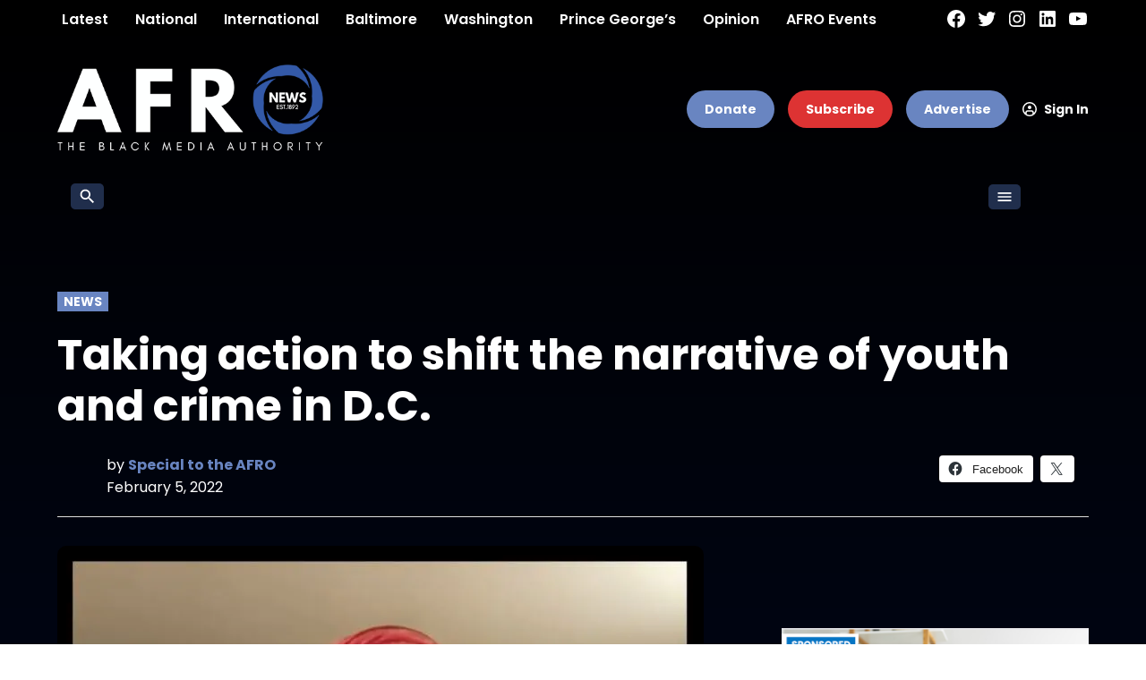

--- FILE ---
content_type: text/html; charset=UTF-8
request_url: https://afro.com/taking-action-to-shift-the-narrative-of-youth-and-crime-in-d-c/
body_size: 47707
content:
<!doctype html>
<html lang="en-US">
<head>
	<meta charset="UTF-8" />
	<meta name="viewport" content="width=device-width, initial-scale=1" />
	<link rel="profile" href="https://gmpg.org/xfn/11" />
	<meta name='robots' content='index, follow, max-image-preview:large, max-snippet:-1, max-video-preview:-1' />
		<script async src="https://securepubads.g.doubleclick.net/tag/js/gpt.js" type="pmdelayedscript" data-cfasync="false" data-no-optimize="1" data-no-defer="1" data-no-minify="1"></script>
		<script>
			window.googletag = window.googletag || { cmd: [] };
		</script>
		<link rel='preconnect' href='https://i0.wp.com' >
<script>window._wca = window._wca || [];</script>

	<!-- This site is optimized with the Yoast SEO Premium plugin v26.6 (Yoast SEO v26.6) - https://yoast.com/wordpress/plugins/seo/ -->
	<title>Taking action to shift the narrative of youth and crime in D.C. | AFRO American Newspapers</title><link rel="preload" href="https://i0.wp.com/afro.com/wp-content/uploads/2024/12/the-afro-logo-inverted.png?fit=447%2C146&amp;ssl=1" as="image" imagesrcset="https://i0.wp.com/afro.com/wp-content/uploads/2024/12/the-afro-logo-inverted.png?w=447&amp;ssl=1 447w, https://i0.wp.com/afro.com/wp-content/uploads/2024/12/the-afro-logo-inverted.png?resize=300%2C98&amp;ssl=1 300w, https://i0.wp.com/afro.com/wp-content/uploads/2024/12/the-afro-logo-inverted.png?resize=150%2C49&amp;ssl=1 150w, https://i0.wp.com/afro.com/wp-content/uploads/2024/12/the-afro-logo-inverted.png?resize=400%2C131&amp;ssl=1 400w, https://i0.wp.com/afro.com/wp-content/uploads/2024/12/the-afro-logo-inverted.png?fit=447%2C146&amp;ssl=1&amp;w=370 370w" imagesizes="(max-width: 447px) 100vw, 447px" fetchpriority="high"><link rel="preload" href="https://i0.wp.com/afro.com/wp-content/uploads/2022/02/Youth-and-Crime-Prevention-4.jpg?fit=722%2C429&amp;ssl=1" as="image" imagesrcset="https://i0.wp.com/afro.com/wp-content/uploads/2022/02/Youth-and-Crime-Prevention-4.jpg?w=722&amp;ssl=1 722w, https://i0.wp.com/afro.com/wp-content/uploads/2022/02/Youth-and-Crime-Prevention-4.jpg?resize=300%2C178&amp;ssl=1 300w, https://i0.wp.com/afro.com/wp-content/uploads/2022/02/Youth-and-Crime-Prevention-4.jpg?resize=150%2C89&amp;ssl=1 150w, https://i0.wp.com/afro.com/wp-content/uploads/2022/02/Youth-and-Crime-Prevention-4.jpg?resize=400%2C238&amp;ssl=1 400w, https://i0.wp.com/afro.com/wp-content/uploads/2022/02/Youth-and-Crime-Prevention-4.jpg?resize=706%2C419&amp;ssl=1 706w, https://i0.wp.com/afro.com/wp-content/uploads/2022/02/Youth-and-Crime-Prevention-4.jpg?fit=722%2C429&amp;ssl=1&amp;w=370 370w" imagesizes="(max-width: 722px) 100vw, 722px" fetchpriority="high"><style id="perfmatters-used-css">#page{overflow:initial !important;}.newspack_global_ad{max-width:100%;flex:1 1 auto;}.newspack_global_ad.fixed-height{padding:16px 0;box-sizing:content-box;}.newspack_global_ad.fixed-height>*{margin:0;}</style>
	<link rel="canonical" href="https://afro.com/taking-action-to-shift-the-narrative-of-youth-and-crime-in-d-c/" />
	<meta property="og:locale" content="en_US" />
	<meta property="og:type" content="article" />
	<meta property="og:title" content="Taking action to shift the narrative of youth and crime in D.C." />
	<meta property="og:description" content="By Aysia MortonSpecial to the AFRO DC Action, DC Out-of-Time School Coalition, the Latin American Youth Center (LAYC), and the DC Girls Coalition held a virtual community discussion on the urgent need to shift the District&#8217;s narrative on youth and crime. In attendance to this important summit was the District of Columbia’s Attorney General (AG) [&hellip;]" />
	<meta property="og:url" content="https://afro.com/taking-action-to-shift-the-narrative-of-youth-and-crime-in-d-c/" />
	<meta property="og:site_name" content="AFRO American Newspapers" />
	<meta property="article:publisher" content="https://www.facebook.com/AfroAmericanNews" />
	<meta property="article:published_time" content="2022-02-05T13:19:17+00:00" />
	<meta property="article:modified_time" content="2022-02-05T13:19:23+00:00" />
	<meta property="og:image" content="https://i0.wp.com/afro.com/wp-content/uploads/2022/02/Youth-and-Crime-Prevention-4.jpg?fit=722%2C429&ssl=1" />
	<meta property="og:image:width" content="722" />
	<meta property="og:image:height" content="429" />
	<meta property="og:image:type" content="image/jpeg" />
	<meta name="author" content="Special to the AFRO" />
	<meta name="twitter:card" content="summary_large_image" />
	<meta name="twitter:creator" content="@afronews" />
	<meta name="twitter:site" content="@afronews" />
	<meta name="twitter:label1" content="Written by" />
	<meta name="twitter:data1" content="Special to the AFRO" />
	<meta name="twitter:label2" content="Est. reading time" />
	<meta name="twitter:data2" content="4 minutes" />
	<script type="application/ld+json" class="yoast-schema-graph">{"@context":"https://schema.org","@graph":[{"@type":"Article","@id":"https://afro.com/taking-action-to-shift-the-narrative-of-youth-and-crime-in-d-c/#article","isPartOf":{"@id":"https://afro.com/taking-action-to-shift-the-narrative-of-youth-and-crime-in-d-c/"},"author":{"name":"Special to the AFRO","@id":"https://afro.com/#/schema/person/543fd8adf1e4a640209c744b791cfccd"},"headline":"Taking action to shift the narrative of youth and crime in D.C.","datePublished":"2022-02-05T13:19:17+00:00","dateModified":"2022-02-05T13:19:23+00:00","mainEntityOfPage":{"@id":"https://afro.com/taking-action-to-shift-the-narrative-of-youth-and-crime-in-d-c/"},"wordCount":776,"commentCount":0,"publisher":{"@id":"https://afro.com/#organization"},"image":{"@id":"https://afro.com/taking-action-to-shift-the-narrative-of-youth-and-crime-in-d-c/#primaryimage"},"thumbnailUrl":"https://i0.wp.com/afro.com/wp-content/uploads/2022/02/Youth-and-Crime-Prevention-4.jpg?fit=722%2C429&ssl=1","articleSection":["NEWS","Washington D.C. News"],"inLanguage":"en-US","potentialAction":[{"@type":"CommentAction","name":"Comment","target":["https://afro.com/taking-action-to-shift-the-narrative-of-youth-and-crime-in-d-c/#respond"]}]},{"@type":"WebPage","@id":"https://afro.com/taking-action-to-shift-the-narrative-of-youth-and-crime-in-d-c/","url":"https://afro.com/taking-action-to-shift-the-narrative-of-youth-and-crime-in-d-c/","name":"Taking action to shift the narrative of youth and crime in D.C. | AFRO American Newspapers","isPartOf":{"@id":"https://afro.com/#website"},"primaryImageOfPage":{"@id":"https://afro.com/taking-action-to-shift-the-narrative-of-youth-and-crime-in-d-c/#primaryimage"},"image":{"@id":"https://afro.com/taking-action-to-shift-the-narrative-of-youth-and-crime-in-d-c/#primaryimage"},"thumbnailUrl":"https://i0.wp.com/afro.com/wp-content/uploads/2022/02/Youth-and-Crime-Prevention-4.jpg?fit=722%2C429&ssl=1","datePublished":"2022-02-05T13:19:17+00:00","dateModified":"2022-02-05T13:19:23+00:00","breadcrumb":{"@id":"https://afro.com/taking-action-to-shift-the-narrative-of-youth-and-crime-in-d-c/#breadcrumb"},"inLanguage":"en-US","potentialAction":[{"@type":"ReadAction","target":["https://afro.com/taking-action-to-shift-the-narrative-of-youth-and-crime-in-d-c/"]}]},{"@type":"ImageObject","inLanguage":"en-US","@id":"https://afro.com/taking-action-to-shift-the-narrative-of-youth-and-crime-in-d-c/#primaryimage","url":"https://i0.wp.com/afro.com/wp-content/uploads/2022/02/Youth-and-Crime-Prevention-4.jpg?fit=722%2C429&ssl=1","contentUrl":"https://i0.wp.com/afro.com/wp-content/uploads/2022/02/Youth-and-Crime-Prevention-4.jpg?fit=722%2C429&ssl=1","width":722,"height":429,"caption":"Kim Perry of DC Action speaks during the virtual panel discussion for youth development and crime prevention on Jan. 25. (Screenshot)"},{"@type":"BreadcrumbList","@id":"https://afro.com/taking-action-to-shift-the-narrative-of-youth-and-crime-in-d-c/#breadcrumb","itemListElement":[{"@type":"ListItem","position":1,"name":"Home","item":"https://afro.com/"},{"@type":"ListItem","position":2,"name":"Taking action to shift the narrative of youth and crime in D.C."}]},{"@type":"WebSite","@id":"https://afro.com/#website","url":"https://afro.com/","name":"Afro.com","description":"The Black Media Authority","publisher":{"@id":"https://afro.com/#organization"},"potentialAction":[{"@type":"SearchAction","target":{"@type":"EntryPoint","urlTemplate":"https://afro.com/?s={search_term_string}"},"query-input":{"@type":"PropertyValueSpecification","valueRequired":true,"valueName":"search_term_string"}}],"inLanguage":"en-US"},{"@type":"Organization","@id":"https://afro.com/#organization","name":"AFRO-American News","url":"https://afro.com/","logo":{"@type":"ImageObject","inLanguage":"en-US","@id":"https://afro.com/#/schema/logo/image/","url":"https://i0.wp.com/afro.com/wp-content/uploads/2016/11/Afro-logo1.png?fit=285%2C72&ssl=1","contentUrl":"https://i0.wp.com/afro.com/wp-content/uploads/2016/11/Afro-logo1.png?fit=285%2C72&ssl=1","width":285,"height":72,"caption":"AFRO-American News"},"image":{"@id":"https://afro.com/#/schema/logo/image/"},"sameAs":["https://www.facebook.com/AfroAmericanNews","https://x.com/afronews","https://instagram.com/afronews","https://www.linkedin.com/company/11462025/admin/","https://www.youtube.com/channel/UCo2hnk-qLYbxBm3emXrm-sQ"]},{"@type":"Person","@id":"https://afro.com/#/schema/person/543fd8adf1e4a640209c744b791cfccd","name":"Special to the AFRO","image":{"@type":"ImageObject","inLanguage":"en-US","@id":"https://afro.com/#/schema/person/image/","url":"https://secure.gravatar.com/avatar/03e15803e4756e00df47a3fe4f84938752c887e80976bf023f4e3ee3cda35ee2?s=96&d=blank&r=g","contentUrl":"https://secure.gravatar.com/avatar/03e15803e4756e00df47a3fe4f84938752c887e80976bf023f4e3ee3cda35ee2?s=96&d=blank&r=g","caption":"Special to the AFRO"},"url":"https://afro.com/author/special-to-the-afro/"}]}</script>
	<!-- / Yoast SEO Premium plugin. -->


<link rel='dns-prefetch' href='//stats.wp.com' />
<link rel='dns-prefetch' href='//cdn.parsely.com' />
<link rel='dns-prefetch' href='//www.googletagmanager.com' />

<link rel='dns-prefetch' href='//pagead2.googlesyndication.com' />
<link rel='preconnect' href='//i0.wp.com' />
<link rel="alternate" type="application/rss+xml" title="AFRO American Newspapers &raquo; Feed" href="https://afro.com/feed/" />
<link rel="alternate" type="application/rss+xml" title="AFRO American Newspapers &raquo; Comments Feed" href="https://afro.com/comments/feed/" />
<link rel="alternate" title="oEmbed (JSON)" type="application/json+oembed" href="https://afro.com/wp-json/oembed/1.0/embed?url=https%3A%2F%2Fafro.com%2Ftaking-action-to-shift-the-narrative-of-youth-and-crime-in-d-c%2F" />
<link rel="alternate" title="oEmbed (XML)" type="text/xml+oembed" href="https://afro.com/wp-json/oembed/1.0/embed?url=https%3A%2F%2Fafro.com%2Ftaking-action-to-shift-the-narrative-of-youth-and-crime-in-d-c%2F&#038;format=xml" />
<style id='wp-img-auto-sizes-contain-inline-css'>img:is([sizes=auto i],[sizes^="auto," i]){contain-intrinsic-size:3000px 1500px}</style>
<link rel="stylesheet" id="embed-pdf-viewer-css" media="screen" data-pmdelayedstyle="https://afro.com/wp-content/plugins/embed-pdf-viewer/css/embed-pdf-viewer.css?ver=2.4.6">
<link rel="stylesheet" id="wpra-lightbox-css" media="all" data-pmdelayedstyle="https://afro.com/wp-content/plugins/wp-rss-aggregator/core/css/jquery-colorbox.css?ver=1.4.33">
<link rel='stylesheet' id='wp-block-library-css' href='https://afro.com/wp-includes/css/dist/block-library/style.min.css?ver=6.9' media='all' />
<style id='wp-block-button-inline-css'>.wp-block-button__link{align-content:center;box-sizing:border-box;cursor:pointer;display:inline-block;height:100%;text-align:center;word-break:break-word}.wp-block-button__link.aligncenter{text-align:center}.wp-block-button__link.alignright{text-align:right}:where(.wp-block-button__link){border-radius:9999px;box-shadow:none;padding:calc(.667em + 2px) calc(1.333em + 2px);text-decoration:none}.wp-block-button[style*=text-decoration] .wp-block-button__link{text-decoration:inherit}.wp-block-buttons>.wp-block-button.has-custom-width{max-width:none}.wp-block-buttons>.wp-block-button.has-custom-width .wp-block-button__link{width:100%}.wp-block-buttons>.wp-block-button.has-custom-font-size .wp-block-button__link{font-size:inherit}.wp-block-buttons>.wp-block-button.wp-block-button__width-25{width:calc(25% - var(--wp--style--block-gap,.5em)*.75)}.wp-block-buttons>.wp-block-button.wp-block-button__width-50{width:calc(50% - var(--wp--style--block-gap,.5em)*.5)}.wp-block-buttons>.wp-block-button.wp-block-button__width-75{width:calc(75% - var(--wp--style--block-gap,.5em)*.25)}.wp-block-buttons>.wp-block-button.wp-block-button__width-100{flex-basis:100%;width:100%}.wp-block-buttons.is-vertical>.wp-block-button.wp-block-button__width-25{width:25%}.wp-block-buttons.is-vertical>.wp-block-button.wp-block-button__width-50{width:50%}.wp-block-buttons.is-vertical>.wp-block-button.wp-block-button__width-75{width:75%}.wp-block-button.is-style-squared,.wp-block-button__link.wp-block-button.is-style-squared{border-radius:0}.wp-block-button.no-border-radius,.wp-block-button__link.no-border-radius{border-radius:0!important}:root :where(.wp-block-button .wp-block-button__link.is-style-outline),:root :where(.wp-block-button.is-style-outline>.wp-block-button__link){border:2px solid;padding:.667em 1.333em}:root :where(.wp-block-button .wp-block-button__link.is-style-outline:not(.has-text-color)),:root :where(.wp-block-button.is-style-outline>.wp-block-button__link:not(.has-text-color)){color:currentColor}:root :where(.wp-block-button .wp-block-button__link.is-style-outline:not(.has-background)),:root :where(.wp-block-button.is-style-outline>.wp-block-button__link:not(.has-background)){background-color:initial;background-image:none}</style>
<style id='wp-block-heading-inline-css'>h1:where(.wp-block-heading).has-background,h2:where(.wp-block-heading).has-background,h3:where(.wp-block-heading).has-background,h4:where(.wp-block-heading).has-background,h5:where(.wp-block-heading).has-background,h6:where(.wp-block-heading).has-background{padding:1.25em 2.375em}h1.has-text-align-left[style*=writing-mode]:where([style*=vertical-lr]),h1.has-text-align-right[style*=writing-mode]:where([style*=vertical-rl]),h2.has-text-align-left[style*=writing-mode]:where([style*=vertical-lr]),h2.has-text-align-right[style*=writing-mode]:where([style*=vertical-rl]),h3.has-text-align-left[style*=writing-mode]:where([style*=vertical-lr]),h3.has-text-align-right[style*=writing-mode]:where([style*=vertical-rl]),h4.has-text-align-left[style*=writing-mode]:where([style*=vertical-lr]),h4.has-text-align-right[style*=writing-mode]:where([style*=vertical-rl]),h5.has-text-align-left[style*=writing-mode]:where([style*=vertical-lr]),h5.has-text-align-right[style*=writing-mode]:where([style*=vertical-rl]),h6.has-text-align-left[style*=writing-mode]:where([style*=vertical-lr]),h6.has-text-align-right[style*=writing-mode]:where([style*=vertical-rl]){rotate:180deg}</style>
<style id='wp-block-image-inline-css'>.wp-block-image>a,.wp-block-image>figure>a{display:inline-block}.wp-block-image img{box-sizing:border-box;height:auto;max-width:100%;vertical-align:bottom}@media not (prefers-reduced-motion){.wp-block-image img.hide{visibility:hidden}.wp-block-image img.show{animation:show-content-image .4s}}.wp-block-image[style*=border-radius] img,.wp-block-image[style*=border-radius]>a{border-radius:inherit}.wp-block-image.has-custom-border img{box-sizing:border-box}.wp-block-image.aligncenter{text-align:center}.wp-block-image.alignfull>a,.wp-block-image.alignwide>a{width:100%}.wp-block-image.alignfull img,.wp-block-image.alignwide img{height:auto;width:100%}.wp-block-image .aligncenter,.wp-block-image .alignleft,.wp-block-image .alignright,.wp-block-image.aligncenter,.wp-block-image.alignleft,.wp-block-image.alignright{display:table}.wp-block-image .aligncenter>figcaption,.wp-block-image .alignleft>figcaption,.wp-block-image .alignright>figcaption,.wp-block-image.aligncenter>figcaption,.wp-block-image.alignleft>figcaption,.wp-block-image.alignright>figcaption{caption-side:bottom;display:table-caption}.wp-block-image .alignleft{float:left;margin:.5em 1em .5em 0}.wp-block-image .alignright{float:right;margin:.5em 0 .5em 1em}.wp-block-image .aligncenter{margin-left:auto;margin-right:auto}.wp-block-image :where(figcaption){margin-bottom:1em;margin-top:.5em}.wp-block-image.is-style-circle-mask img{border-radius:9999px}@supports ((-webkit-mask-image:none) or (mask-image:none)) or (-webkit-mask-image:none){.wp-block-image.is-style-circle-mask img{border-radius:0;-webkit-mask-image:url('data:image/svg+xml;utf8,<svg viewBox="0 0 100 100" xmlns="http://www.w3.org/2000/svg"><circle cx="50" cy="50" r="50"/></svg>');mask-image:url('data:image/svg+xml;utf8,<svg viewBox="0 0 100 100" xmlns="http://www.w3.org/2000/svg"><circle cx="50" cy="50" r="50"/></svg>');mask-mode:alpha;-webkit-mask-position:center;mask-position:center;-webkit-mask-repeat:no-repeat;mask-repeat:no-repeat;-webkit-mask-size:contain;mask-size:contain}}:root :where(.wp-block-image.is-style-rounded img,.wp-block-image .is-style-rounded img){border-radius:9999px}.wp-block-image figure{margin:0}.wp-lightbox-container{display:flex;flex-direction:column;position:relative}.wp-lightbox-container img{cursor:zoom-in}.wp-lightbox-container img:hover+button{opacity:1}.wp-lightbox-container button{align-items:center;backdrop-filter:blur(16px) saturate(180%);background-color:#5a5a5a40;border:none;border-radius:4px;cursor:zoom-in;display:flex;height:20px;justify-content:center;opacity:0;padding:0;position:absolute;right:16px;text-align:center;top:16px;width:20px;z-index:100}@media not (prefers-reduced-motion){.wp-lightbox-container button{transition:opacity .2s ease}}.wp-lightbox-container button:focus-visible{outline:3px auto #5a5a5a40;outline:3px auto -webkit-focus-ring-color;outline-offset:3px}.wp-lightbox-container button:hover{cursor:pointer;opacity:1}.wp-lightbox-container button:focus{opacity:1}.wp-lightbox-container button:focus,.wp-lightbox-container button:hover,.wp-lightbox-container button:not(:hover):not(:active):not(.has-background){background-color:#5a5a5a40;border:none}.wp-lightbox-overlay{box-sizing:border-box;cursor:zoom-out;height:100vh;left:0;overflow:hidden;position:fixed;top:0;visibility:hidden;width:100%;z-index:100000}.wp-lightbox-overlay .close-button{align-items:center;cursor:pointer;display:flex;justify-content:center;min-height:40px;min-width:40px;padding:0;position:absolute;right:calc(env(safe-area-inset-right) + 16px);top:calc(env(safe-area-inset-top) + 16px);z-index:5000000}.wp-lightbox-overlay .close-button:focus,.wp-lightbox-overlay .close-button:hover,.wp-lightbox-overlay .close-button:not(:hover):not(:active):not(.has-background){background:none;border:none}.wp-lightbox-overlay .lightbox-image-container{height:var(--wp--lightbox-container-height);left:50%;overflow:hidden;position:absolute;top:50%;transform:translate(-50%,-50%);transform-origin:top left;width:var(--wp--lightbox-container-width);z-index:9999999999}.wp-lightbox-overlay .wp-block-image{align-items:center;box-sizing:border-box;display:flex;height:100%;justify-content:center;margin:0;position:relative;transform-origin:0 0;width:100%;z-index:3000000}.wp-lightbox-overlay .wp-block-image img{height:var(--wp--lightbox-image-height);min-height:var(--wp--lightbox-image-height);min-width:var(--wp--lightbox-image-width);width:var(--wp--lightbox-image-width)}.wp-lightbox-overlay .wp-block-image figcaption{display:none}.wp-lightbox-overlay button{background:none;border:none}.wp-lightbox-overlay .scrim{background-color:#fff;height:100%;opacity:.9;position:absolute;width:100%;z-index:2000000}.wp-lightbox-overlay.active{visibility:visible}@media not (prefers-reduced-motion){.wp-lightbox-overlay.active{animation:turn-on-visibility .25s both}.wp-lightbox-overlay.active img{animation:turn-on-visibility .35s both}.wp-lightbox-overlay.show-closing-animation:not(.active){animation:turn-off-visibility .35s both}.wp-lightbox-overlay.show-closing-animation:not(.active) img{animation:turn-off-visibility .25s both}.wp-lightbox-overlay.zoom.active{animation:none;opacity:1;visibility:visible}.wp-lightbox-overlay.zoom.active .lightbox-image-container{animation:lightbox-zoom-in .4s}.wp-lightbox-overlay.zoom.active .lightbox-image-container img{animation:none}.wp-lightbox-overlay.zoom.active .scrim{animation:turn-on-visibility .4s forwards}.wp-lightbox-overlay.zoom.show-closing-animation:not(.active){animation:none}.wp-lightbox-overlay.zoom.show-closing-animation:not(.active) .lightbox-image-container{animation:lightbox-zoom-out .4s}.wp-lightbox-overlay.zoom.show-closing-animation:not(.active) .lightbox-image-container img{animation:none}.wp-lightbox-overlay.zoom.show-closing-animation:not(.active) .scrim{animation:turn-off-visibility .4s forwards}}@keyframes show-content-image{0%{visibility:hidden}99%{visibility:hidden}to{visibility:visible}}@keyframes turn-on-visibility{0%{opacity:0}to{opacity:1}}@keyframes turn-off-visibility{0%{opacity:1;visibility:visible}99%{opacity:0;visibility:visible}to{opacity:0;visibility:hidden}}@keyframes lightbox-zoom-in{0%{transform:translate(calc((-100vw + var(--wp--lightbox-scrollbar-width))/2 + var(--wp--lightbox-initial-left-position)),calc(-50vh + var(--wp--lightbox-initial-top-position))) scale(var(--wp--lightbox-scale))}to{transform:translate(-50%,-50%) scale(1)}}@keyframes lightbox-zoom-out{0%{transform:translate(-50%,-50%) scale(1);visibility:visible}99%{visibility:visible}to{transform:translate(calc((-100vw + var(--wp--lightbox-scrollbar-width))/2 + var(--wp--lightbox-initial-left-position)),calc(-50vh + var(--wp--lightbox-initial-top-position))) scale(var(--wp--lightbox-scale));visibility:hidden}}</style>
<style id='wp-block-image-theme-inline-css'>:root :where(.wp-block-image figcaption){color:#555;font-size:13px;text-align:center}.is-dark-theme :root :where(.wp-block-image figcaption){color:#ffffffa6}.wp-block-image{margin:0 0 1em}</style>
<style id='wp-block-buttons-inline-css'>.wp-block-buttons{box-sizing:border-box}.wp-block-buttons.is-vertical{flex-direction:column}.wp-block-buttons.is-vertical>.wp-block-button:last-child{margin-bottom:0}.wp-block-buttons>.wp-block-button{display:inline-block;margin:0}.wp-block-buttons.is-content-justification-left{justify-content:flex-start}.wp-block-buttons.is-content-justification-left.is-vertical{align-items:flex-start}.wp-block-buttons.is-content-justification-center{justify-content:center}.wp-block-buttons.is-content-justification-center.is-vertical{align-items:center}.wp-block-buttons.is-content-justification-right{justify-content:flex-end}.wp-block-buttons.is-content-justification-right.is-vertical{align-items:flex-end}.wp-block-buttons.is-content-justification-space-between{justify-content:space-between}.wp-block-buttons.aligncenter{text-align:center}.wp-block-buttons:not(.is-content-justification-space-between,.is-content-justification-right,.is-content-justification-left,.is-content-justification-center) .wp-block-button.aligncenter{margin-left:auto;margin-right:auto;width:100%}.wp-block-buttons[style*=text-decoration] .wp-block-button,.wp-block-buttons[style*=text-decoration] .wp-block-button__link{text-decoration:inherit}.wp-block-buttons.has-custom-font-size .wp-block-button__link{font-size:inherit}.wp-block-buttons .wp-block-button__link{width:100%}.wp-block-button.aligncenter{text-align:center}</style>
<style id='wp-block-separator-inline-css'>@charset "UTF-8";.wp-block-separator{border:none;border-top:2px solid}:root :where(.wp-block-separator.is-style-dots){height:auto;line-height:1;text-align:center}:root :where(.wp-block-separator.is-style-dots):before{color:currentColor;content:"···";font-family:serif;font-size:1.5em;letter-spacing:2em;padding-left:2em}.wp-block-separator.is-style-dots{background:none!important;border:none!important}</style>
<style id='wp-block-separator-theme-inline-css'>.wp-block-separator.has-css-opacity{opacity:.4}.wp-block-separator{border:none;border-bottom:2px solid;margin-left:auto;margin-right:auto}.wp-block-separator.has-alpha-channel-opacity{opacity:1}.wp-block-separator:not(.is-style-wide):not(.is-style-dots){width:100px}.wp-block-separator.has-background:not(.is-style-dots){border-bottom:none;height:1px}.wp-block-separator.has-background:not(.is-style-wide):not(.is-style-dots){height:2px}</style>
<style id='global-styles-inline-css'>:root{--wp--preset--aspect-ratio--square: 1;--wp--preset--aspect-ratio--4-3: 4/3;--wp--preset--aspect-ratio--3-4: 3/4;--wp--preset--aspect-ratio--3-2: 3/2;--wp--preset--aspect-ratio--2-3: 2/3;--wp--preset--aspect-ratio--16-9: 16/9;--wp--preset--aspect-ratio--9-16: 9/16;--wp--preset--color--black: #000000;--wp--preset--color--cyan-bluish-gray: #abb8c3;--wp--preset--color--white: #FFFFFF;--wp--preset--color--pale-pink: #f78da7;--wp--preset--color--vivid-red: #cf2e2e;--wp--preset--color--luminous-vivid-orange: #ff6900;--wp--preset--color--luminous-vivid-amber: #fcb900;--wp--preset--color--light-green-cyan: #7bdcb5;--wp--preset--color--vivid-green-cyan: #00d084;--wp--preset--color--pale-cyan-blue: #8ed1fc;--wp--preset--color--vivid-cyan-blue: #0693e3;--wp--preset--color--vivid-purple: #9b51e0;--wp--preset--color--primary: #6985c1;--wp--preset--color--primary-variation: #415d99;--wp--preset--color--secondary: #666666;--wp--preset--color--secondary-variation: #3e3e3e;--wp--preset--color--dark-gray: #111111;--wp--preset--color--medium-gray: #767676;--wp--preset--color--light-gray: #EEEEEE;--wp--preset--gradient--vivid-cyan-blue-to-vivid-purple: linear-gradient(135deg,rgb(6,147,227) 0%,rgb(155,81,224) 100%);--wp--preset--gradient--light-green-cyan-to-vivid-green-cyan: linear-gradient(135deg,rgb(122,220,180) 0%,rgb(0,208,130) 100%);--wp--preset--gradient--luminous-vivid-amber-to-luminous-vivid-orange: linear-gradient(135deg,rgb(252,185,0) 0%,rgb(255,105,0) 100%);--wp--preset--gradient--luminous-vivid-orange-to-vivid-red: linear-gradient(135deg,rgb(255,105,0) 0%,rgb(207,46,46) 100%);--wp--preset--gradient--very-light-gray-to-cyan-bluish-gray: linear-gradient(135deg,rgb(238,238,238) 0%,rgb(169,184,195) 100%);--wp--preset--gradient--cool-to-warm-spectrum: linear-gradient(135deg,rgb(74,234,220) 0%,rgb(151,120,209) 20%,rgb(207,42,186) 40%,rgb(238,44,130) 60%,rgb(251,105,98) 80%,rgb(254,248,76) 100%);--wp--preset--gradient--blush-light-purple: linear-gradient(135deg,rgb(255,206,236) 0%,rgb(152,150,240) 100%);--wp--preset--gradient--blush-bordeaux: linear-gradient(135deg,rgb(254,205,165) 0%,rgb(254,45,45) 50%,rgb(107,0,62) 100%);--wp--preset--gradient--luminous-dusk: linear-gradient(135deg,rgb(255,203,112) 0%,rgb(199,81,192) 50%,rgb(65,88,208) 100%);--wp--preset--gradient--pale-ocean: linear-gradient(135deg,rgb(255,245,203) 0%,rgb(182,227,212) 50%,rgb(51,167,181) 100%);--wp--preset--gradient--electric-grass: linear-gradient(135deg,rgb(202,248,128) 0%,rgb(113,206,126) 100%);--wp--preset--gradient--midnight: linear-gradient(135deg,rgb(2,3,129) 0%,rgb(40,116,252) 100%);--wp--preset--gradient--grad-1: linear-gradient( 135deg,rgb( 105,133,193) 0%,rgb( 65,93,153) 100% );--wp--preset--gradient--grad-2: linear-gradient( 135deg,rgb( 102,102,102) 0%,rgb( 62,62,62) 100% );--wp--preset--gradient--grad-3: linear-gradient( 135deg,rgb( 17,17,17 ) 0%,rgb( 85,85,85 ) 100% );--wp--preset--gradient--grad-4: linear-gradient( 135deg,rgb( 68,68,68 ) 0%,rgb( 136,136,136 ) 100% );--wp--preset--gradient--grad-5: linear-gradient( 135deg,rgb( 119,119,119 ) 0%,rgb( 221,221,221 ) 100% );--wp--preset--gradient--grad-6: linear-gradient( 135deg,rgb( 221,221,221 ) 0%,rgb( 255,255,255 ) 100% );--wp--preset--font-size--small: 16px;--wp--preset--font-size--medium: 20px;--wp--preset--font-size--large: 36px;--wp--preset--font-size--x-large: 42px;--wp--preset--font-size--normal: 20px;--wp--preset--font-size--huge: 44px;--wp--preset--spacing--20: 0.44rem;--wp--preset--spacing--30: 0.67rem;--wp--preset--spacing--40: 1rem;--wp--preset--spacing--50: 1.5rem;--wp--preset--spacing--60: 2.25rem;--wp--preset--spacing--70: 3.38rem;--wp--preset--spacing--80: 5.06rem;--wp--preset--shadow--natural: 6px 6px 9px rgba(0,0,0,0.2);--wp--preset--shadow--deep: 12px 12px 50px rgba(0,0,0,0.4);--wp--preset--shadow--sharp: 6px 6px 0px rgba(0,0,0,0.2);--wp--preset--shadow--outlined: 6px 6px 0px -3px rgb(255,255,255),6px 6px rgb(0,0,0);--wp--preset--shadow--crisp: 6px 6px 0px rgb(0,0,0);}:where(.is-layout-flex){gap: 0.5em;}:where(.is-layout-grid){gap: 0.5em;}body .is-layout-flex{display: flex;}.is-layout-flex{flex-wrap: wrap;align-items: center;}.is-layout-flex > :is(*,div){margin: 0;}body .is-layout-grid{display: grid;}.is-layout-grid > :is(*,div){margin: 0;}:where(.wp-block-columns.is-layout-flex){gap: 2em;}:where(.wp-block-columns.is-layout-grid){gap: 2em;}:where(.wp-block-post-template.is-layout-flex){gap: 1.25em;}:where(.wp-block-post-template.is-layout-grid){gap: 1.25em;}.has-black-color{color: var(--wp--preset--color--black) !important;}.has-cyan-bluish-gray-color{color: var(--wp--preset--color--cyan-bluish-gray) !important;}.has-white-color{color: var(--wp--preset--color--white) !important;}.has-pale-pink-color{color: var(--wp--preset--color--pale-pink) !important;}.has-vivid-red-color{color: var(--wp--preset--color--vivid-red) !important;}.has-luminous-vivid-orange-color{color: var(--wp--preset--color--luminous-vivid-orange) !important;}.has-luminous-vivid-amber-color{color: var(--wp--preset--color--luminous-vivid-amber) !important;}.has-light-green-cyan-color{color: var(--wp--preset--color--light-green-cyan) !important;}.has-vivid-green-cyan-color{color: var(--wp--preset--color--vivid-green-cyan) !important;}.has-pale-cyan-blue-color{color: var(--wp--preset--color--pale-cyan-blue) !important;}.has-vivid-cyan-blue-color{color: var(--wp--preset--color--vivid-cyan-blue) !important;}.has-vivid-purple-color{color: var(--wp--preset--color--vivid-purple) !important;}.has-black-background-color{background-color: var(--wp--preset--color--black) !important;}.has-cyan-bluish-gray-background-color{background-color: var(--wp--preset--color--cyan-bluish-gray) !important;}.has-white-background-color{background-color: var(--wp--preset--color--white) !important;}.has-pale-pink-background-color{background-color: var(--wp--preset--color--pale-pink) !important;}.has-vivid-red-background-color{background-color: var(--wp--preset--color--vivid-red) !important;}.has-luminous-vivid-orange-background-color{background-color: var(--wp--preset--color--luminous-vivid-orange) !important;}.has-luminous-vivid-amber-background-color{background-color: var(--wp--preset--color--luminous-vivid-amber) !important;}.has-light-green-cyan-background-color{background-color: var(--wp--preset--color--light-green-cyan) !important;}.has-vivid-green-cyan-background-color{background-color: var(--wp--preset--color--vivid-green-cyan) !important;}.has-pale-cyan-blue-background-color{background-color: var(--wp--preset--color--pale-cyan-blue) !important;}.has-vivid-cyan-blue-background-color{background-color: var(--wp--preset--color--vivid-cyan-blue) !important;}.has-vivid-purple-background-color{background-color: var(--wp--preset--color--vivid-purple) !important;}.has-black-border-color{border-color: var(--wp--preset--color--black) !important;}.has-cyan-bluish-gray-border-color{border-color: var(--wp--preset--color--cyan-bluish-gray) !important;}.has-white-border-color{border-color: var(--wp--preset--color--white) !important;}.has-pale-pink-border-color{border-color: var(--wp--preset--color--pale-pink) !important;}.has-vivid-red-border-color{border-color: var(--wp--preset--color--vivid-red) !important;}.has-luminous-vivid-orange-border-color{border-color: var(--wp--preset--color--luminous-vivid-orange) !important;}.has-luminous-vivid-amber-border-color{border-color: var(--wp--preset--color--luminous-vivid-amber) !important;}.has-light-green-cyan-border-color{border-color: var(--wp--preset--color--light-green-cyan) !important;}.has-vivid-green-cyan-border-color{border-color: var(--wp--preset--color--vivid-green-cyan) !important;}.has-pale-cyan-blue-border-color{border-color: var(--wp--preset--color--pale-cyan-blue) !important;}.has-vivid-cyan-blue-border-color{border-color: var(--wp--preset--color--vivid-cyan-blue) !important;}.has-vivid-purple-border-color{border-color: var(--wp--preset--color--vivid-purple) !important;}.has-vivid-cyan-blue-to-vivid-purple-gradient-background{background: var(--wp--preset--gradient--vivid-cyan-blue-to-vivid-purple) !important;}.has-light-green-cyan-to-vivid-green-cyan-gradient-background{background: var(--wp--preset--gradient--light-green-cyan-to-vivid-green-cyan) !important;}.has-luminous-vivid-amber-to-luminous-vivid-orange-gradient-background{background: var(--wp--preset--gradient--luminous-vivid-amber-to-luminous-vivid-orange) !important;}.has-luminous-vivid-orange-to-vivid-red-gradient-background{background: var(--wp--preset--gradient--luminous-vivid-orange-to-vivid-red) !important;}.has-very-light-gray-to-cyan-bluish-gray-gradient-background{background: var(--wp--preset--gradient--very-light-gray-to-cyan-bluish-gray) !important;}.has-cool-to-warm-spectrum-gradient-background{background: var(--wp--preset--gradient--cool-to-warm-spectrum) !important;}.has-blush-light-purple-gradient-background{background: var(--wp--preset--gradient--blush-light-purple) !important;}.has-blush-bordeaux-gradient-background{background: var(--wp--preset--gradient--blush-bordeaux) !important;}.has-luminous-dusk-gradient-background{background: var(--wp--preset--gradient--luminous-dusk) !important;}.has-pale-ocean-gradient-background{background: var(--wp--preset--gradient--pale-ocean) !important;}.has-electric-grass-gradient-background{background: var(--wp--preset--gradient--electric-grass) !important;}.has-midnight-gradient-background{background: var(--wp--preset--gradient--midnight) !important;}.has-small-font-size{font-size: var(--wp--preset--font-size--small) !important;}.has-medium-font-size{font-size: var(--wp--preset--font-size--medium) !important;}.has-large-font-size{font-size: var(--wp--preset--font-size--large) !important;}.has-x-large-font-size{font-size: var(--wp--preset--font-size--x-large) !important;}</style>
<style id='core-block-supports-inline-css'>.wp-container-core-buttons-is-layout-16018d1d{justify-content:center;}</style>

<style id='classic-theme-styles-inline-css'>.wp-block-button__link{color:#fff;background-color:#32373c;border-radius:9999px;box-shadow:none;text-decoration:none;padding:calc(.667em + 2px) calc(1.333em + 2px);font-size:1.125em}.wp-block-file__button{background:#32373c;color:#fff;text-decoration:none}</style>
<link rel="stylesheet" id="everlit-block-editor-styles-css" media="all" data-pmdelayedstyle="https://afro.com/wp-content/plugins/everlit/assets/css/everlit-block-editor-styles.css?ver=2.6.0-5448c3e6">
<link rel="stylesheet" id="newspack-ads-media-kit-frontend-css" media="all" data-pmdelayedstyle="https://afro.com/wp-content/plugins/newspack-ads/dist/media-kit-frontend.css?ver=1764006601">
<link rel="stylesheet" id="newspack-ads-frontend-css" media="all" data-pmdelayedstyle="https://afro.com/wp-content/plugins/newspack-ads/includes/../dist/frontend.css?ver=33bf52d469a9bc142086">
<link rel='stylesheet' id='newspack-blocks-block-styles-stylesheet-css' href='https://afro.com/wp-content/plugins/newspack-blocks/dist/block_styles.css?ver=4.20.1' media='all' />
<link rel="stylesheet" id="newspack-listings-curated-list-css" media="all" data-pmdelayedstyle="https://afro.com/wp-content/plugins/newspack-listings/dist/curated-list.css?ver=3.5.0">
<link rel="stylesheet" id="foundation-events-styles-css" media="all" data-pmdelayedstyle="https://afro.com/wp-content/plugins/newspack-manager/includes/foundation/events/styles.css?ver=1765982946">
<link rel="stylesheet" id="foundation-locations-styles-css" media="all" data-pmdelayedstyle="https://afro.com/wp-content/plugins/newspack-manager/includes/foundation/locations/styles.css?ver=1765982946">
<link rel="stylesheet" id="foundation-movies-styles-css" media="all" data-pmdelayedstyle="https://afro.com/wp-content/plugins/newspack-manager/includes/foundation/movies/styles.css?ver=1765982946">
<link rel='stylesheet' id='newspack-newsletters-subscriptions-css' href='https://afro.com/wp-content/plugins/newspack-newsletters/includes/../dist/subscriptions.css?ver=1767621566' media='all' />
<link rel='stylesheet' id='wp-components-css' href='https://afro.com/wp-includes/css/dist/components/style.min.css?ver=6.9' media='all' />
<link rel='stylesheet' id='newspack-commons-css' href='https://afro.com/wp-content/plugins/newspack-plugin/dist/commons.css?ver=6.28.0' media='all' />
<link rel='stylesheet' id='newspack-reader-auth-css' href='https://afro.com/wp-content/plugins/newspack-plugin/dist/reader-auth.css?ver=6.28.0' media='all' />
<link rel='stylesheet' id='newspack-recaptcha-css' href='https://afro.com/wp-content/plugins/newspack-plugin/dist/other-scripts/recaptcha.css?ver=6.28.0' media='all' />
<link rel='stylesheet' id='newspack-reader-registration-block-css' href='https://afro.com/wp-content/plugins/newspack-plugin/dist/reader-registration-block.css?ver=6.28.0' media='all' />
<link rel='stylesheet' id='newspack-corrections-single-css' href='https://afro.com/wp-content/plugins/newspack-plugin/dist/other-scripts/corrections.css?ver=6.28.0' media='all' />
<link rel='stylesheet' id='newspack-content_gate-block-patterns-css' href='https://afro.com/wp-content/plugins/newspack-plugin/dist/content-gate-block-patterns.css?ver=6.28.0' media='all' />
<link rel='stylesheet' id='newspack-ui-css' href='https://afro.com/wp-content/plugins/newspack-plugin/dist/newspack-ui.css?ver=6.28.0' media='all' />
<link rel='stylesheet' id='newspack-popups-view-css' href='https://afro.com/wp-content/plugins/newspack-popups/includes/../dist/view.css?ver=1767723961' media='all' />
<link rel="stylesheet" id="pmpro_frontend_base-css" media="all" data-pmdelayedstyle="https://afro.com/wp-content/plugins/paid-memberships-pro/css/frontend/base.css?ver=3.5.6">
<link rel="stylesheet" id="pmpro_frontend_variation_1-css" media="all" data-pmdelayedstyle="https://afro.com/wp-content/plugins/paid-memberships-pro/css/frontend/variation_1.css?ver=3.5.6">
<link rel="stylesheet" id="ye_dynamic-css" media="all" data-pmdelayedstyle="https://afro.com/wp-content/plugins/youtube-embed/css/main.min.css?ver=5.4">
<link rel="stylesheet" id="jetpack-instant-search-css" media="all" data-pmdelayedstyle="https://afro.com/wp-content/plugins/jetpack/jetpack_vendor/automattic/jetpack-search/build/instant-search/jp-search.chunk-main-payload.css?minify=false&#038;ver=62e24c826fcd11ccbe81">
<link rel="stylesheet" id="metorik-css-css" media="all" data-pmdelayedstyle="https://afro.com/wp-content/plugins/metorik-helper/assets/css/metorik.css?ver=2.0.10">
<link rel='stylesheet' id='newspack-style-css' href='https://afro.com/wp-content/themes/newspack-theme/style.css?ver=2.16.0' media='all' />
<link rel='stylesheet' id='newspack-print-style-css' href='https://afro.com/wp-content/themes/newspack-theme/styles/print.css?ver=2.16.0' media='print' />
<link rel='stylesheet' id='newspack-font-alternative-import-css' href='https://afro.com/wp-content/cache/perfmatters/afro.com/fonts/2947d98d6db7.google-fonts.min.css' media='all' />
<link rel='stylesheet' id='newspack-sponsors-style-css' href='https://afro.com/wp-content/themes/newspack-theme/styles/newspack-sponsors.css?ver=2.16.0' media='all' />
<link rel="stylesheet" id="woocommerce-nyp-css" media="all" data-pmdelayedstyle="https://afro.com/wp-content/plugins/woocommerce-name-your-price/assets/css/frontend/name-your-price.min.css?ver=3.7.0">
<link rel='stylesheet' id='wp-block-paragraph-css' href='https://afro.com/wp-includes/blocks/paragraph/style.min.css?ver=6.9' media='all' />
<link rel='stylesheet' id='sharedaddy-css' href='https://afro.com/wp-content/plugins/jetpack/modules/sharedaddy/sharing.css?ver=15.4' media='all' />
<link rel='stylesheet' id='social-logos-css' href='https://afro.com/wp-content/plugins/jetpack/_inc/social-logos/social-logos.min.css?ver=15.4' media='all' />
<script src="https://afro.com/wp-includes/js/jquery/jquery.min.js?ver=3.7.1" id="jquery-core-js"></script>
<script src="https://afro.com/wp-includes/js/jquery/jquery-migrate.min.js?ver=3.4.1" id="jquery-migrate-js"></script>
<script src="https://www.google.com/recaptcha/api.js?render=6LdxzukoAAAAAImw2RZ2rHMDABPFGxhhuP-Cr2ze" id="newspack-recaptcha-api-js" type="pmdelayedscript" data-cfasync="false" data-no-optimize="1" data-no-defer="1" data-no-minify="1"></script>
<script src="https://stats.wp.com/s-202602.js" id="woocommerce-analytics-js" defer data-wp-strategy="defer" type="pmdelayedscript" data-cfasync="false" data-no-optimize="1" data-no-defer="1" data-no-minify="1"></script>

<!-- Google tag (gtag.js) snippet added by Site Kit -->
<!-- Google Analytics snippet added by Site Kit -->
<script src="https://www.googletagmanager.com/gtag/js?id=G-0C58159EZS" id="google_gtagjs-js" async type="pmdelayedscript" data-cfasync="false" data-no-optimize="1" data-no-defer="1" data-no-minify="1"></script>
<script id="google_gtagjs-js-after" type="pmdelayedscript" data-cfasync="false" data-no-optimize="1" data-no-defer="1" data-no-minify="1">
window.dataLayer = window.dataLayer || [];function gtag(){dataLayer.push(arguments);}
gtag("set","linker",{"domains":["afro.com"]});
gtag("js", new Date());
gtag("set", "developer_id.dZTNiMT", true);
gtag("config", "G-0C58159EZS", {"transport_type":"beacon"});
//# sourceURL=google_gtagjs-js-after
</script>
<link rel="https://api.w.org/" href="https://afro.com/wp-json/" /><link rel="alternate" title="JSON" type="application/json" href="https://afro.com/wp-json/wp/v2/posts/229076" /><link rel="EditURI" type="application/rsd+xml" title="RSD" href="https://afro.com/xmlrpc.php?rsd" />

<link rel='shortlink' href='https://afro.com/?p=229076' />
		<!-- Custom Logo: hide header text -->
		<style id="custom-logo-css">.site-title{position: absolute;clip-path: inset(50%);}</style>
		
<!-- This site is using AdRotate v5.17.2 to display their advertisements - https://ajdg.solutions/ -->
<!-- AdRotate CSS -->
<style type="text/css" media="screen">.g{margin:0px;padding:0px;overflow:hidden;line-height:1;zoom:1;}.g img{height:auto;}.g-col{position:relative;float:left;}.g-col:first-child{margin-left: 0;}.g-col:last-child{margin-right: 0;}.g-1{width:100%;max-width:300px;height:100%;max-height:600px;margin: 0 auto;}@media only screen and (max-width: 480px){.g-col,.g-dyn,.g-single{width:100%;margin-left:0;margin-right:0;}}</style>
<!-- /AdRotate CSS -->

    <script async defer type="text/javascript" src="https://xp.audience.io/sdk.js"></script>
    <meta name="generator" content="Site Kit by Google 1.168.0" /><!-- HFCM by 99 Robots - Snippet # 1: Bing&#039;s Clarity -->
<!-- Clarity tracking code for https://www.afro.com/ -->
<script>
    (function(c,l,a,r,i,t,y){
        c[a]=c[a]||function(){(c[a].q=c[a].q||[]).push(arguments)};
        t=l.createElement(r);t.async=1;t.src="https://www.clarity.ms/tag/"+i+"?ref=bwt";
        y=l.getElementsByTagName(r)[0];y.parentNode.insertBefore(t,y);
    })(window, document, "clarity", "script", "fsvs5iyojs");
</script>
<!-- /end HFCM by 99 Robots -->
<!-- HFCM by 99 Robots - Snippet # 3: Promotion from Dana Through 2-1-2024 -->
<script src="https://xp.audience.io/widget.js" defer></script>
<!-- /end HFCM by 99 Robots -->
<!-- HFCM by 99 Robots - Snippet # 4: Blue Lena -->
<script type="text/javascript">
    (function(e,t,o,n,p,r,i){e.visitorGlobalObjectAlias=n;e[e.visitorGlobalObjectAlias]=e[e.visitorGlobalObjectAlias]||function(){(e[e.visitorGlobalObjectAlias].q=e[e.visitorGlobalObjectAlias].q||[]).push(arguments)};e[e.visitorGlobalObjectAlias].l=(new Date).getTime();r=t.createElement("script");r.src=o;r.async=true;i=t.getElementsByTagName("script")[0];i.parentNode.insertBefore(r,i)})(window,document,"https://diffuser-cdn.app-us1.com/diffuser/diffuser.js","vgo");
    vgo('setAccount', '225572633');
    vgo('setTrackByDefault', true);

    vgo('process');
</script>
<!-- /end HFCM by 99 Robots -->
<style id="pmpro_colors">:root{--pmpro--color--base: #ffffff;--pmpro--color--contrast: #222222;--pmpro--color--accent: #0c3d54;--pmpro--color--accent--variation: hsl( 199,75%,28.5% );--pmpro--color--border--variation: hsl( 0,0%,91% );}</style>		<link rel="manifest" href="https://afro.com/wp-json/wp/v2/web-app-manifest">
					<meta name="theme-color" content="#fff">
								<meta name="apple-mobile-web-app-capable" content="yes">
				<meta name="mobile-web-app-capable" content="yes">

				<link rel="apple-touch-startup-image" href="https://i0.wp.com/afro.com/wp-content/uploads/2021/11/3157F68C-9340-48CE-9871-2870D1945894.jpeg?fit=192%2C192&#038;ssl=1">

				<meta name="apple-mobile-web-app-title" content="Web Master">
		<meta name="application-name" content="Web Master">
		<script>  var el_i13_login_captcha=null; var el_i13_register_captcha=null; </script><meta name="et-api-version" content="v1"><meta name="et-api-origin" content="https://afro.com"><link rel="https://theeventscalendar.com/" href="https://afro.com/wp-json/tribe/tickets/v1/" />	<style>img#wpstats{display:none}</style>
		
		<script>
		(function(h,o,t,j,a,r){
			h.hj=h.hj||function(){(h.hj.q=h.hj.q||[]).push(arguments)};
			h._hjSettings={hjid:1999850,hjsv:5};
			a=o.getElementsByTagName('head')[0];
			r=o.createElement('script');r.async=1;
			r.src=t+h._hjSettings.hjid+j+h._hjSettings.hjsv;
			a.appendChild(r);
		})(window,document,'//static.hotjar.com/c/hotjar-','.js?sv=');
		</script>
		<script type="application/ld+json" class="wp-parsely-metadata">{"@context":"https:\/\/schema.org","@type":"NewsArticle","headline":"Taking action to shift the narrative of youth and crime in D.C.","url":"http:\/\/afro.com\/taking-action-to-shift-the-narrative-of-youth-and-crime-in-d-c\/","mainEntityOfPage":{"@type":"WebPage","@id":"http:\/\/afro.com\/taking-action-to-shift-the-narrative-of-youth-and-crime-in-d-c\/"},"thumbnailUrl":"https:\/\/i0.wp.com\/afro.com\/wp-content\/uploads\/2022\/02\/Youth-and-Crime-Prevention-4.jpg?fit=150%2C89&ssl=1","image":{"@type":"ImageObject","url":"https:\/\/i0.wp.com\/afro.com\/wp-content\/uploads\/2022\/02\/Youth-and-Crime-Prevention-4.jpg?fit=722%2C429&ssl=1"},"articleSection":"Washington D.C. News","author":[{"@type":"Person","name":"Special to the AFRO"}],"creator":["Special to the AFRO"],"publisher":{"@type":"Organization","name":"AFRO American Newspapers","logo":"https:\/\/afro.com\/wp-content\/uploads\/2021\/11\/the-afro-logo.png"},"keywords":[],"dateCreated":"2022-02-05T13:19:17Z","datePublished":"2022-02-05T13:19:17Z","dateModified":"2022-02-05T13:19:23Z"}</script>
	<style type="text/css" id="custom-theme-colors">:root{--newspack-theme-color-primary: #6985c1;--newspack-theme-color-primary-variation: #4b67a3;--newspack-theme-color-secondary: #666666 !important;--newspack-theme-color-secondary-variation: #3e3e3e;--newspack-theme-color-primary-darken-5: #6480bc;--newspack-theme-color-primary-darken-10: #5f7bb7;--newspack-theme-color-primary-against-white: #6985c1;--newspack-theme-color-secondary-against-white: #666666;--newspack-theme-color-primary-variation-against-white: #4b67a3;--newspack-theme-color-secondary-variation-against-white: #3e3e3e;--newspack-theme-color-against-primary: white;--newspack-theme-color-against-secondary: white;}input[type="checkbox"]::before{background-image: url("data:image/svg+xml,%3Csvg xmlns='http://www.w3.org/2000/svg' viewBox='0 0 24 24' width='24' height='24'%3E%3Cpath d='M16.7 7.1l-6.3 8.5-3.3-2.5-.9 1.2 4.5 3.4L17.9 8z' fill='white'%3E%3C/path%3E%3C/svg%3E");}.site-footer{background: #111111;}.site-footer,.site-footer a,.site-footer a:hover,.site-footer .widget-title,.site-footer .widgettitle,.site-info{color: white;}.site-footer a:hover,.site-footer .widget a:hover{opacity: 0.7;}.site-info .widget-area .wrapper,.site-info .site-info-contain:first-child{border-top-color: #000000;}.mobile-sidebar .nav3 a{background: transparent;}.mobile-sidebar .accent-header,.mobile-sidebar .article-section-title{border-color: #1f52eb;color: white;}.site-footer .footer-branding .wrapper,.site-footer .footer-widgets:first-child .wrapper{border-top: 0;}.site-footer .accent-header,.site-footer .article-section-title{border-color: #000000;}.site-footer .accent-header,.site-footer .article-section-title{color: white;}</style>
		<style type="text/css" id="newspack-theme-colors-variables">:root{--newspack-primary-color: #6985c1;--newspack-secondary-color: #666666;--newspack-cta-color: #dd3333;--newspack-header-color: #3366ff;--newspack-primary-menu-color:;--newspack-footer-color: #111111;--newspack-primary-contrast-color: white;--newspack-secondary-contrast-color: white;--newspack-cta-contrast-color: white;--newspack-header-contrast-color: white;--newspack-primary-menu-contrast-color: white;--newspack-footer-contrast-color: white;}</style>
	
	<style type="text/css" id="custom-theme-fonts">:root{--newspack-theme-font-heading: "Poppins","Helvetica","sans-serif";}:root{--newspack-theme-font-body: "Poppins","Helvetica","sans-serif";}.tags-links span:first-child,.cat-links,.page-title,.highlight-menu .menu-label{text-transform: uppercase;}.accent-header,#secondary .widgettitle,.article-section-title{text-transform: uppercase;}</style>

		<style>.sponsor-label .flag,amp-script .sponsor-label .flag{background: #0675c4;color: white;}</style>
		<noscript><style>.woocommerce-product-gallery{opacity: 1 !important;}</style></noscript>
	
<!-- Google AdSense meta tags added by Site Kit -->
<meta name="google-adsense-platform-account" content="ca-host-pub-2644536267352236">
<meta name="google-adsense-platform-domain" content="sitekit.withgoogle.com">
<!-- End Google AdSense meta tags added by Site Kit -->

<!-- Google AdSense snippet added by Site Kit -->
<script async src="https://pagead2.googlesyndication.com/pagead/js/adsbygoogle.js?client=ca-pub-1954933061118766&amp;host=ca-host-pub-2644536267352236" crossorigin="anonymous" type="pmdelayedscript" data-cfasync="false" data-no-optimize="1" data-no-defer="1" data-no-minify="1"></script>

<!-- End Google AdSense snippet added by Site Kit -->
<script>function perfmatters_check_cart_fragments(){if(null!==document.getElementById("perfmatters-cart-fragments"))return!1;if(document.cookie.match("(^|;) ?woocommerce_cart_hash=([^;]*)(;|$)")){var e=document.createElement("script");e.id="perfmatters-cart-fragments",e.src="https://afro.com/wp-content/plugins/woocommerce/assets/js/frontend/cart-fragments.min.js",e.async=!0,document.head.appendChild(e)}}perfmatters_check_cart_fragments(),document.addEventListener("click",function(){setTimeout(perfmatters_check_cart_fragments,1e3)});</script><link rel="icon" href="https://afro.com/wp-content/uploads/2021/11/3157F68C-9340-48CE-9871-2870D1945894-100x100.jpeg" sizes="32x32" />
<link rel="icon" href="https://i0.wp.com/afro.com/wp-content/uploads/2021/11/3157F68C-9340-48CE-9871-2870D1945894.jpeg?fit=192%2C192&#038;ssl=1" sizes="192x192" />
<link rel="apple-touch-icon" href="https://i0.wp.com/afro.com/wp-content/uploads/2021/11/3157F68C-9340-48CE-9871-2870D1945894.jpeg?fit=180%2C180&#038;ssl=1" />
<meta name="msapplication-TileImage" content="https://i0.wp.com/afro.com/wp-content/uploads/2021/11/3157F68C-9340-48CE-9871-2870D1945894.jpeg?fit=270%2C270&#038;ssl=1" />
		<script type="pmdelayedscript" data-cfasync="false" data-no-optimize="1" data-no-defer="1" data-no-minify="1">
			( function() {
				// Load GA script if not yet found
				if ( 'undefined' === typeof gtag ) {
					var element = document.createElement( 'script' );
					element.src = 'https://www.googletagmanager.com/gtag/js?id=G-PLNPYTQB2Q';
					element.async = true;
					document.head.appendChild( element );
					window.dataLayer = window.dataLayer || [];
					window.gtag = function() { window.dataLayer.push( arguments ) };
					gtag( 'js', new Date() );
				}
				gtag( 'config', 'G-PLNPYTQB2Q' );
			} )();
		</script>
				<style id="wp-custom-css">.above-header-widgets{background: #f1f1f1;padding: 16px 0;}.above-header-widgets p{margin: 0;}.top-header-contain{background: transparent;color: #fff;}.site-header .nav1 .main-menu > li{margin-right: 0;}.nav1 .main-menu > li > a,.nav2 > ul > li > a{font-weight: 600;}@media (max-width: 781px){.site-header .site-branding{width: 100%;}.site-header .custom-logo-link{margin: 0 auto;}.middle-header-contain .wrapper{position: relative;}.site-header .mobile-menu-toggle{position: static;z-index: 5;}}@media (max-width: 420px){.site-header .custom-logo{max-width: 135px;}.site-header .mobile-menu-toggle span{display: none;}.site-header .mobile-menu-toggle svg{height: 30px;width: 30px;}}.accent-header:not(.widget-title)::before,.article-section-title::before,.cat-links::before,.page-title::before,.site-breadcrumb .wrapper > span::before{display: none;}.accent-header:not(.widget-title),div.wpnbha .article-section-title,#secondary .widget-title,.page-title{color: var(--newspack-theme-color-primary-variation-against-white);}@media (min-width: 782px){.accent-header:not(.widget-title),div.wpnbha .article-section-title,.page-title{font-size: 0.7rem;}}.accent-header:not(.widget-title),div.wpnbha .article-section-title{display: flex;align-items: center;}div.wpnbha .cat-links,amp-script div.wpnbha .cat-links{font-size: 0.7rem;}.wpnbha .cat-links a,.wpnbha .cat-links a:visited,.entry-content a{color: var(--newspack-theme-color-primary-variation-against-white);}.wpnbha .cat-links a:hover{color:var(--newspack-theme-color-primary-variation-against-white) !important;}.entry .entry-content > .accent-header + .wp-block-columns{margin-top: -14px;}div.wpnbha.image-alignbehind .post-has-image .post-thumbnail::after{background: linear-gradient(0deg,rgba(0,0,0,0.6) 0%,rgba(0,0,0,0.25) 60%);}.wp-block-group.has-background > div > *:not(:first-child){margin-top: 20px;}.wp-block-group.has-background > div > *:not(:last-child){margin-bottom: 20px;}.wpnbha .post-thumbnail img,.image-alignbehind .post-thumbnail,.archive article .post-thumbnail img,.search article .post-thumbnail img,.blog article .post-thumbnail img,.single .main-content > .post-thumbnail img,.single .entry-header + .post-thumbnail img,.page .main-content > .post-thumbnail img,.page .entry-header + .post-thumbnail img,.wp-block-image img{border-radius: .5rem;}.wp-block-button:not(.is-style-outline) .wp-block-button__link:not(.has-background):not(:hover),.button,.button:visited,button,input[type="button"],input[type="reset"],input[type="submit"]{background: #3359a8;}@media (min-width: 600px){.single .entry-title{font-size: 1.8rem;}}@media (min-width: 782px){.single .entry-title{font-size: 2.0rem;}.site-content{margin-top: 2.5rem;}h1,.page-description{font-size: 2.2em;}}@media (min-width: 1168px){.single .entry-title{font-size: 2.4rem;}}.entry-content p{font-size: 0.9rem;}.archive .page-header,.blog .page-header,.search .page-header{margin-bottom: 1rem}#secondary .widget-title{font-size: 1.1rem;}.widget_recent_entries a{font-size: 1.2em;}.product_meta{display:none;}.HideWhenRegistered[data-pico-status="registered"],.HideWhenRegistered[data-pico-status="paying"]{display:none;}.ShowWhenRegistered{display:none;}.ShowWhenRegistered[data-pico-status="registered"],.ShowWhenRegistered[data-pico-status="paying"]{display:block;}.HideWhenPaying[data-pico-status="paying"]{display:none;}.ShowWhenPaying{display:none;}.ShowWhenPaying[data-pico-status="paying"]{display:block;}#secondary .wp-block-group__inner-container{text-align:center !important;}#secondary .widget_block{text-align:center}#secondary .widget-area{width:380px !important;}.div-gpt-ad-1689773882384-0{visibility:hidden !important
		display:none !important;}.cart-collaterals{width:100% !important;}.centerplease{display:flow !important}:root{--color-white: #fff;--dark-blue-gradient: linear-gradient(180deg,#000000 0%,#020A25 31.61%,#081334 89.85%,#142C5F 100%);--darkest-blue-color: #020a25;--color-red: #dd3333;}ul li a{color: var(--color-white) !important;}ul li span{color: var(--color-white) !important;}body{background: var(--dark-blue-gradient);}.first-column-story-section article{align-items: stretch;border-radius: 24px;background-color: var(--color-white);}.first-column-story-section article .post-thumbnail{margin-bottom: 0;}.first-column-story-section article .post-thumbnail a{display: block;height: 100%;}.first-column-story-section article .post-thumbnail a img{border-radius: 0px 10px 10px 0px;height: 100%;}.first-column-story-section article .entry-wrapper{padding-block: 30px;}.first-column-story-section article .entry-wrapper{padding-left: 30px;}.first-column-story-section article .entry-wrapper .entry-meta a img{display: none;}.first-column-story-section article .entry-wrapper p{color: var(--darkest-blue-color);}.first-column-story-section article .entry-wrapper .entry-title a{color: var(--darkest-blue-color) !important;}.first-column-story-section article .entry-wrapper .entry-meta span,.first-column-story-section article .entry-wrapper .entry-meta time{color: var(--darkest-blue-color) !important;}.first-column-story-section article .entry-wrapper .cat-links{display: inline-block;padding: 6px 12px;background-color: var(--newspack-theme-color-primary-variation-against-white);border-radius: 20px;}.first-column-story-section article .entry-wrapper .cat-links a{color: var(--color-white);font-size: 12px;}.first-column-story-section article .entry-wrapper .cat-links a:hover{color: var(--color-white) !important;text-decoration: unset;}.our-story-section .wp-block-column.has-white-background-color{border-radius: 24px 0px 0px 24px;}.our-story-section{background-color: var(--color-white);align-items: center;border-radius: 24px;margin-top:50px !important;margin-bottom:50px !important;}.our-story-section figure{height: 100%;}.our-story-section figure.our-story-image img{width: 100%;height: 100% !important;object-fit: cover;border-radius: 0px 24px 24px       0px;}.our-story-section .wp-block-column.has-white-background-color .wp-block-heading{color: var(--darkest-blue-color) !important;}.our-story-section .wp-block-column.has-white-background-color p{color: var(--darkest-blue-color);}.our-story-section .wp-block-column.has-white-background-color .wp-block-button .wp-element-button{border-radius: 30px;font-size: 18px;font-weight: 500;}body.h-db.h-dh .site-header .nav3 ul li .newspack-reader__account-link{padding: 0;background-color: transparent;}.site-header .bottom-header-contain.desktop-only .header-search-contain button#search-toggle{color: var(--color-white);}.site-header{position: relative;width: 100%;max-width: 1200px;margin: 0 auto;}body.h-db.h-dh .site-header .nav3 .menu-highlight a:hover{background-color: var(--color-white) !important;color:var(--newspack-theme-color-text-main) !important;}.top-header-contain .desktop-menu-toggle{position: absolute;bottom: 0;right: 5%;margin: 0 !important;background: var(--Colors-Dark-Gray,#202E4C);padding: 4px 8px 4px 8px !important;}.bottom-header-contain #search-toggle{padding: 4px 8px 4px 8px;background: var(--Colors-Dark-Gray,#202E4C);}.bottom-header-contain #search-toggle .search-icon{width: 21px;height: 21px;}.bottom-header-contain #search-toggle .search-icon svg{width: 21px;height: 21px;}.bottom-header-contain #search-toggle .close-icon{width: 21px;height: 21px;display:block;}.bottom-header-contain #search-toggle .close-icon svg{width: 21px;height: 21px;}.hide-header-search .bottom-header-contain #search-toggle .close-icon{display:none;}.desktop-menu-toggle svg{margin:0;}.desktop-sidebar .desktop-menu-toggle{position: static;}.desktop-sidebar .widget_nav_menu .menu-mobile-menu-container ul li a{color: var(--darkest-blue-color) !important;}.desktop-sidebar ul li a,.desktop-sidebar a,.desktop-sidebar a:visited,.subpage-sidebar a,.subpage-sidebar a:visited{color: var(--newspack-theme-color-text-main) !important;}.middle-header-contain .mobile-menu-toggle{color: var(--color-white);}.middle-header-contain .mobile-menu-toggle:hover{color: var(--color-white);}.bottom-header-contain.desktop-only .wrapper #site-navigation{display: none;}.bottom-header-contain.desktop-only .wrapper{justify-content: end;border: 0px;}.middle-header-contain .wrapper .site-branding{width: 70%;justify-content: flex-start;margin: 0 !important;}.middle-header-contain .wrapper .nav-wrapper.desktop-only{width: 50%;}.middle-header-contain .wrapper .site-branding .custom-logo-link{margin-left: 0;}.newspack-reader__account-link__mobile .newspack-reader__account-link{color: #fff !important;}.site-header .nav2 a{font-size: var(--newspack-theme-font-size-sm);}.site-header .middle-header-contain .nav-wrapper.desktop-only ul{display: flex;align-items: center;}body.h-db.h-dh .site-header .nav3 .menu-highlight a{background-color: var(--newspack-theme-color-primary);border-radius: 30px;padding: 10px 20px 10px 20px;font-size: 14px;font-weight: 700;}.entry-content .entry-title a{color: var(--color-white) !important;}.entry-meta span{color: var(--color-white) !important;}.entry-meta time{color:var(--color-white) !important;}.entry-title{color: var(--color-white) !important;}.entry-content .wp-block-heading{color: var(--color-white) !important;}.entry-content .wp-block-heading a{color: var(--color-white) !important;}.entry-content p{color: var(--color-white);font-size: 18px;line-height: inherit;}.entry-content figcaption{color: var(--color-white) !important;}.entry-content .wp-block-list li{color: var(--color-white) !important;}.entry-content center{color: var(--color-white);}.entry-content em{color: var(--color-white);}.page-header .page-title span{color: var(--color-white);}.page-header .page-title span.page-subtitle{color: var(--newspack-theme-color-primary-variation-against-white);}.page-header p{color: var(--color-white);}.newsletter-section .wp-block-heading{color: var(--darkest-blue-color) !important;}.newsletter-section p{color: var(--darkest-blue-color) !important;}.newsletter-section .wp-block-newspack-newsletters-subscribe{max-width: 418px !important;}.newsletter-section .wp-block-newspack-newsletters-subscribe #newspack-subscribe-2 .newspack-newsletters-email-input input{background-color: #EAEFFE;border: 0px;border-radius: 30px;font-size: 19px;padding: 9px 16px;}.newsletter-section .wp-block-newspack-newsletters-subscribe #newspack-subscribe-2 .newspack-newsletters-email-input .submit-button{border-radius: 30px;padding: 5px 20px;font-size: 21px;font-weight: 500;}.newspack-newsletters-subscribe label span{color: var(--darkest-blue-color) !important;}.newspack-newsletters-subscribe .newspack-newsletters-email-input .submit-button{background-color: var(--newspack-theme-color-primary);}.category-background .cat-links{display: inline-block !important;padding: 6px 12px;background-color: var(--newspack-theme-color-primary-variation-against-white);border-radius: 20px;}.category-background .cat-links a:hover{color:var(--color-white) !important;}.category-background .cat-links a{font-size: 12px;}.uppercase-heading{text-transform: uppercase;}.custom-heading .entry-title{font-size: 24px !important;font-weight: 500;}.sub-custom-heading .entry-title{font-size: 16px !important;font-weight: 500;}body#newspack_modal_checkout{background: #fff !important;}li:not(.pmpro_list_item){border-top:0px !important;}#pmpro_levels .pmpro_section_content .pmpro_card_content .pmpro_table.pmpro_levels_table th,#pmpro_levels .pmpro_section_content .pmpro_card_content .pmpro_table.pmpro_levels_table td{color: var(--pmpro--color--contrast);}.newspack-reader__auth-form__wrapper .newspack-reader__lists__details span{color: var(--pmpro--color--contrast) !important;}.pmpro-has-access .newspack-reader__auth-form__wrapper .newspack-reader__lists__details span{color: var(--color-white) !important;}.pmpro-has-access .newspack-reader__auth-form__wrapper{background: transparent !important;}.entry-content .newspack-reader__auth-form__wrapper,.newspack-reader__auth-form__wrapper .newspack-reader__auth-form__content .newspack-reader__auth-form__header h2{color: var(--color-white);}.entry-content .newspack-reader__auth-form__wrapper,.newspack-reader__auth-form__wrapper .newspack-reader__auth-form__content .newspack-reader__auth-form__response .newspack-reader__auth-form__response__content p{color: var(--pmpro--color--contrast);}.sharedaddy .sd-content ul li.share-facebook span{color: var(--pmpro--color--contrast) !important;}.sharedaddy .sd-content ul li.share-x span{display: none;}.newspack-popup-container.newspack-popup.newspack-inline-popup .wp-block-heading{color: var(--pmpro--color--contrast) !important;}.newspack-popup-container.newspack-popup.newspack-inline-popup p{color: var(--pmpro--color--contrast) !important;}.page-template-single-wide.woocommerce-cart .woocommerce .woocommerce-cart-form{width: 100% !important;}.page-template-single-wide.woocommerce-cart .woocommerce .cart-collaterals{width: 100% !important;}.woocommerce-page table.shop_table tbody tr.woocommerce-cart-form__cart-item td{color: var(--color-white);}.logged-in .pmpro-has-access .woocommerce .woocommerce-MyAccount-navigation ul .woocommerce-MyAccount-navigation-link a{color: var(--pmpro--color--contrast) !important;}.logged-in .pmpro-has-access .woocommerce .woocommerce-MyAccount-navigation ul .woocommerce-MyAccount-navigation-link.is-active a{color: var(--color-white) !important;}.logged-in .pmpro-has-access .woocommerce .woocommerce-MyAccount-navigation ul .woocommerce-MyAccount-navigation-link{margin-bottom: 8px;}.logged-in .pmpro-has-access .woocommerce .woocommerce-MyAccount-content .woocommerce-card.woocommerce-form-row .woocommerce-card__content .woocommerce-card__title{color: var(--color-white);}.logged-in .pmpro-has-access .woocommerce .woocommerce-MyAccount-content .woocommerce-card.woocommerce-form-row .woocommerce-card__content .woocommerce-card__description{color: var(--color-white);}.pmpro-has-access .woocommerce .woocommerce-MyAccount-content .newspack-wc-message p{color: var(--pmpro--color--contrast);}.woocommerce-products-header .woocommerce-products-header__title.page-title{color: var(--color-white);}.woocommerce-products-header p{color: var(--color-white);}.woocommerce-products-header ul li{color: var(--color-white);}.pmpro-has-access .summary p{color: var(--color-white);}.pmpro-has-access .summary table.variations tbody tr td{color: var(--color-white);}.pmpro-has-access .woocommerce-tabs .woocommerce-Tabs-panel h2{color: var(--color-white);}.pmpro-has-access .woocommerce .checkout.woocommerce-checkout #customer_details h3{color: var(--color-white);}.pmpro-has-access .woocommerce .checkout.woocommerce-checkout h3{color: var(--color-white);}.woocommerce-checkout-payment .wc_payment_methods .wc_payment_method{color: var(--color-white);}.woocommerce-checkout-payment .wc_payment_methods .wc_payment_method .payment_box.payment_method_stripe #stripe-payment-data p{color: var(--pmpro--color--contrast);}.woocommerce-checkout-payment .wc_payment_methods .wc_payment_method .payment_box.payment_method_stripe #stripe-payment-data p a{color: var(--pmpro--color--contrast) !important;}.woocommerce-checkout-payment .wc_payment_methods .wc_payment_method .payment_box.payment_method_stripe #stripe-payment-data #wc-stripe-cc-form label{color: var(--pmpro--color--contrast);}.woocommerce-checkout-payment .wc_payment_methods .wc_payment_method .payment_box.payment_method_stripe #stripe-payment-data #wc-stripe-cc-form label .required{color: firebrick !important;}.pmpro-has-access .woocommerce .checkout.woocommerce-checkout .woocommerce-checkout-review-order table tbody .cart_item td{color: var(--color-white);}.pmpro-has-access .woocommerce .checkout.woocommerce-checkout .woocommerce-checkout-review-order table tfoot tr th,.pmpro-has-access .woocommerce .checkout.woocommerce-checkout .woocommerce-checkout-review-order table tfoot tr td{color: var(--color-white);}.pmpro-has-access .woocommerce .checkout.woocommerce-checkout .woocommerce-checkout-review-order table tfoot tr.recurring-totals th{color: var(--pmpro--color--contrast);}.pmpro-has-access .woocommerce .woocommerce-MyAccount-content ul li label{color: var(--color-white);}.pmpro-has-access .woocommerce .woocommerce-MyAccount-content ul li{color: var(--color-white);}.pmpro-has-access .woocommerce .woocommerce-MyAccount-content .woocommerce-notices-wrapper .woocommerce-error li{color: var(--pmpro--color--contrast);}.woocommerce-Tabs-panel th.woocommerce-product-attributes-item__label{color: var(--color-white);}.cart.grouped_form{color: var(--color-white);}.product .nyp label{color: var(--color-white);}@media (max-width:1199px){.site-header .middle-header-contain .nav-wrapper.desktop-only ul{flex-direction: column;align-items:flex-end;}}@media (max-width: 1024px){.middle-header-contain .wrapper .site-branding{justify-content: flex-start;}.middle-header-contain .wrapper .site-branding .custom-logo-link{margin-left: 0%;}}@media (max-width: 1300px){.top-header-contain .desktop-menu-toggle{right: 5%;margin-right: 2rem !important;}}@media (max-width: 782px){.middle-header-contain .wrapper .site-branding{width: auto;}.site-branding{margin-right: auto;margin-left:auto;}}@media only screen and (max-width: 782px){html{overflow-x: hidden;}body{overflow-x: hidden;}.wpnbha.image-alignleft .post-has-image,.wpnbha.image-alignright .post-has-image{flex-direction: column-reverse;}.first-column-story-section article .entry-wrapper{padding: 20px;}.first-column-story-section article .post-thumbnail a img{border-radius: 0;}.first-column-story-section .post-thumbnail{margin-left: 0 !important;}.our-story-section .wp-block-column.has-white-background-color{border-radius: 24px 24px 0px 0px;}.our-story-section figure.our-story-image img{border-radius: 0px 0px 24px 24px;}}.displaynone{display:none !important;}.entry-content .pmpro_logged_in_welcome_wrap,.entry-content .pmpro_logged_in_welcome_wrap a{color: var(--color-white);}.pmpro_levels_table,.pmpro_checkout_gateway-stripe{color: var(--color-white);}.pmpro_section{color: var(--color-white);}.pmpro_card,.pmpro_card p{color: var(--pmpro--color--contrast);}.woocommerce-lost-password .newspack-reader__auth-form__content .newspack-reader__lists__title,.woocommerce-lost-password .newspack-reader__auth-form__content .newspack-reader__lists__description{color: var(--pmpro--color--contrast);}#block-12 .dml-widget-container .dml-wrapper{background-color: transparent !important;}#block-12 .dml-widget-container .dml-wrapper .dml-header{background-color: transparent;color: var(--newspack-theme-color-primary-variation-against-white);padding: 0;font-size: 22px;font-weight: 700;line-height: var(--newspack-theme-font-line-height-heading);border-bottom: 4px solid var(--newspack-theme-color-border);padding-bottom: 13px;margin-bottom: 7px;}#block-12 div.dml-widget-container div.dml-wrapper .dml-item .dml-card-details .dml-title{font-size: 19px;line-height: 23px;font-weight: 700;color: var(--color-white);}#block-12 div.dml-widget-container div.dml-wrapper .dml-item{background-color: transparent;padding: 12px 0px;}#block-12 .dml-widget-container .dml-wrapper .dml-stack{margin: 0 0px;}.registerbox summary{color: var(--color-white);}@media only screen and (max-width: 782px){.mediacolumn{padding-left:0px !important;padding-right:0px !important;}}.gallery-slider .slick-list .slick-track{display: flex;}.gallery-slider .slick-list .slick-track .slick-slide{height: auto;}.gallery-slider .slick-list .slick-track .slick-slide figure,.gallery-slider .slick-list .slick-track .slick-slide figure img{height: 100% !important;object-fit: cover;}.gallery-slider .slick-arrow{width: 32px;height: 32px;}.gallery-slider .slick-arrow:before{color: var(--color-white);}@media (min-width: 992px){.gallery-slider .slick-arrow.slick-prev{left: -32px;}.gallery-slider .slick-arrow.slick-next{right: -32px;}.gallery-slider .slick-arrow:before{color: var(--color-white);font-size: 32px;}}.as-block_breaking{background: var(--newspack-theme-color-primary);padding: .75rem;color: #fff;margin: 2rem auto;max-width: 960px;border-radius: .35rem}.as-block_breaking [data-posts]{display: flex;column-gap: .75rem;align-items: flex-start;row-gap: .25rem;flex-wrap: wrap}@media screen and (min-width:540px){.as-block_breaking [data-posts]{flex-wrap: nowrap}}.as-block_breaking.wpnbha .article-section-title{font-family: var(--as-text_sans);color: #fff;font-size: var(--as-text_base);display: inline-block;padding: .35rem .5rem;background: var(--color-red);width: auto;margin: 0;border-radius: .35rem;border-bottom:0px;}.as-block_breaking.wpnbha .article-section-title:before,.wp-block-newspack-blocks-donate.wpbnbd.tiered[class*=is-style-] .tab-container .freq-label.wpbnbd__button--active:after{display: none}.as-block_breaking.wpnbha .entry-title a{color: var(--color-white);}.as-block_breaking.wpnbha .entry-title a:hover{color: var(--color-white) !important;text-decoration: underline}.as-block_breaking.wpnbha article .entry-wrapper>.entry-meta{margin: 0;color: var(--color-white);}.as-block_breaking.wpnbha .article-section-title:after{display: none;}.author-bio p{color: var(--color-white);}body .author-bio.sponsor-bio .accent-header a{color: #fff !important;}body .set-line-height{line-height: 58px;}@media (max-width: 1150px){.wp-block-columns .wp-block-columns:not(.is-not-stacked-on-mobile){flex-wrap: wrap !important;}.wp-block-columns .wp-block-columns:not(.is-not-stacked-on-mobile) > .wp-block-column{flex-basis: 100% !important;flex-grow: 1 !important;}}.tribe-common.tribe-common--breakpoint-medium button.tribe-events-c-top-bar__datepicker-button,.tribe-common--breakpoint-medium.tribe-events .tribe-events-c-messages__message-list,.tribe-common--breakpoint-medium.tribe-common .tribe-common-h3--min-medium,.tribe-events .tribe-events-calendar-latest-past__event-date-tag-month,.tribe-common--breakpoint-medium.tribe-common .tribe-common-h4--min-medium,.tribe-events .tribe-events-calendar-latest-past__event-date-tag-year,.tribe-common--breakpoint-medium.tribe-common .tribe-common-b2,.tribe-events .tribe-events-calendar-latest-past__event-title-link,.tribe-events .tribe-events-calendar-latest-past__event-datetime,.tribe-events .tribe-events-calendar-latest-past__event-title-link:active,.tribe-events .tribe-events-calendar-latest-past__event-title-link:focus,.tribe-events .tribe-events-calendar-latest-past__event-title-link:hover,.tribe-events .tribe-events-calendar-latest-past__event-title-link:visited,.tribe-events .tribe-events-header__title,.tribe-events-single,.tribe-events-back a,.tribe-events-back a:visited,.tribe-events-single-event-title,.tribe-events-schedule h2,.tribe-events-content,.tribe-events-meta-group .tribe-events-single-section-title,.single-tribe_events .tribe-events-single .tribe-events-event-meta,.tribe-events .tribe-events-calendar-month__day-date-daynum{color: var(--color-white);}.tribe-events .tribe-events-c-view-selector__list-item-text,.tribe-events .tribe-events-c-subscribe-dropdown .tribe-events-c-subscribe-dropdown__list-item a{color: var(--newspack-theme-color-text-main) !important;}body .entry-content .black-color{color: var(--newspack-theme-color-text-main) !important;}.width-100 img{width:100%;}.round-border{border-radius: 24px;}.pagination .nav-links>.dots,.pagination .nav-links>.next,.pagination .nav-links>.prev{color: var(--color-white);}body.h-db.h-dh .site-header .nav3 .subscribe-btn a{border-color: var(--color-red);background-color: var(--color-red);color: var(--color-white);}.mobile-sidebar .nav3 .subscribe-btn a{background-color: var(--color-red);}body.h-db.h-dh .site-header .nav3 ul li .newspack-reader__account-link{font-size:14px;}body.h-db.h-dh .site-header .nav3 .advertise-btn a{border-color: var(--color-white);background-color: var(--color-white);color: var(--color-black);}.mobile-sidebar .nav3 .subscribe-btn a{background-color: var(--color-red);}body.h-db.h-dh .site-header .nav3 ul li .newspack-reader__account-link{font-size:14px;}.comments-area .comments-title-wrap .comments-title{color: var(--color-white);}.wp-block-details summary{color: var(--color-white);}.black-text{color: black !important;}.header-widget.below-header-widgets{display: none;}.accent-border-top{border-top: 10px solid #081334;}.less-space{margin-top: 0px !important;margin-bottom: 10px !important;}</style>
		<noscript><style>.perfmatters-lazy[data-src]{display:none !important;}</style></noscript><style>.perfmatters-lazy-youtube{position:relative;width:100%;max-width:100%;height:0;padding-bottom:56.23%;overflow:hidden}.perfmatters-lazy-youtube img{position:absolute;top:0;right:0;bottom:0;left:0;display:block;width:100%;max-width:100%;height:auto;margin:auto;border:none;cursor:pointer;transition:.5s all;-webkit-transition:.5s all;-moz-transition:.5s all}.perfmatters-lazy-youtube img:hover{-webkit-filter:brightness(75%)}.perfmatters-lazy-youtube .play{position:absolute;top:50%;left:50%;right:auto;width:68px;height:48px;margin-left:-34px;margin-top:-24px;background:url(https://afro.com/wp-content/plugins/perfmatters/img/youtube.svg) no-repeat;background-position:center;background-size:cover;pointer-events:none;filter:grayscale(1)}.perfmatters-lazy-youtube:hover .play{filter:grayscale(0)}.perfmatters-lazy-youtube iframe{position:absolute;top:0;left:0;width:100%;height:100%;z-index:99}.wp-has-aspect-ratio .wp-block-embed__wrapper{position:relative;}.wp-has-aspect-ratio .perfmatters-lazy-youtube{position:absolute;top:0;right:0;bottom:0;left:0;width:100%;height:100%;padding-bottom:0}</style><link rel="stylesheet" id="wc-stripe-blocks-checkout-style-css" media="all" data-pmdelayedstyle="https://afro.com/wp-content/plugins/woocommerce-gateway-stripe/build/upe-blocks.css?ver=1e1661bb3db973deba05">
<link rel='stylesheet' id='newspack-newsletters-subscribe-block-css' href='https://afro.com/wp-content/plugins/newspack-newsletters/src/blocks/subscribe/../../../dist/subscribeBlock.css?ver=1767621566' media='all' />
<style id='newspack-blocks-homepage-articles-inline-inline-css'>.wp-block-newspack-blocks-homepage-articles article .entry-title{font-size: 1.2em;}.wp-block-newspack-blocks-homepage-articles .entry-meta{display: flex;flex-wrap: wrap;align-items: center;margin-top: 0.5em;}.wp-block-newspack-blocks-homepage-articles article .entry-meta{font-size: 0.8em;}.wp-block-newspack-blocks-homepage-articles article .avatar{height: 25px;width: 25px;}.wp-block-newspack-blocks-homepage-articles .post-thumbnail{margin: 0;margin-bottom: 0.25em;}.wp-block-newspack-blocks-homepage-articles .post-thumbnail img{height: auto;width: 100%;}.wp-block-newspack-blocks-homepage-articles .post-thumbnail figcaption{margin-bottom: 0.5em;}.wp-block-newspack-blocks-homepage-articles p{margin: 0.5em 0;}</style>
<link rel='stylesheet' id='newspack-blocks-homepage-articles-css' href='https://afro.com/wp-content/plugins/newspack-blocks/dist/homepage-articles/view.css?ver=4.20.1' media='all' />
<link rel='stylesheet' id='newspack-blocks-donate-css' href='https://afro.com/wp-content/plugins/newspack-blocks/dist/donate/view.css?ver=4.20.1' media='all' />
<link rel='stylesheet' id='newspack-blocks-modal-css' href='https://afro.com/wp-content/plugins/newspack-blocks/dist/modal.css?ver=4.20.1' media='all' />
<link rel='stylesheet' id='newspack-blocks-donate-frequency-based-css' href='https://afro.com/wp-content/plugins/newspack-blocks/dist/frequencyBased.css?ver=4.20.1' media='all' />
</head>

<body class="pmpro-variation_1 wp-singular post-template-default single single-post postid-229076 single-format-standard wp-custom-logo wp-embed-responsive wp-theme-newspack-theme theme-newspack-theme pmpro-body-has-access tribe-no-js jps-theme-newspack-theme singular hide-homepage-title hide-site-tagline h-nsub h-db h-ll h-dh has-tertiary-menu has-sidebar cat-news cat-washington-d-c-news primary-cat-news has-featured-image single-featured-image-default newspack--font-loading tribe-theme-newspack-theme" data-amp-auto-lightbox-disable>
		<div
						class="newspack-popup-container newspack-lightbox newspack-popup hidden newspack-lightbox-placement-center newspack-lightbox-size-medium        "
			role="button"
			tabindex="0"
			id="id_256352"
			data-segments="3625"
			data-frequency="0,2,2,week"
			
						data-delay="3500"
					>

			<div class="newspack-popup-wrapper " data-popup-status="publish" style="background-color:#FFFFFF;color:#000">
				<div class="newspack-popup__content-wrapper" style="">
										<div class="newspack-popup__content">
						
<h2 class="wp-block-heading" id="h-stay-informed">Stay informed</h2>



<p>Sign up to our free newsletter to get the latest news delivered straight to your inbox.</p>


	<div
		class="wp-block-newspack-newsletters-subscribe newspack-newsletters-subscribe "
		data-success-message="Thank you for signing up!"
			>
					<form id="newspack-subscribe-1" data-newspack-recaptcha="newspack_newsletter_signup">
				<input type="hidden" name="newspack_newsletters_subscribe" value="1" />
							<input
				name="newspack_popup_id"
				type="hidden"
				value="256352"
			/>
											<input type="hidden" name="lists[]" value="group-6061711dcd-241d27c9ee" />
																<div class="newspack-newsletters-email-input">
										<input
						id="newspack-newsletters-subscribe-block-input-10982-email"
						type="email"
						name="npe"
						autocomplete="email"
						placeholder="Email Address"
						value=""
					/>
										
					<button class="submit-button"type="submit" style="">
						<span class="submit">Sign up</span>
					</button>
				</div>
			</form>
				<div class="newspack-newsletters-subscribe__response">
			<div class="newspack-newsletters-subscribe__icon"></div>
			<div class="newspack-newsletters-subscribe__message">
							</div>
		</div>
	</div>
						</div>
					<button class="newspack-lightbox__close" style="color: #000;" aria-label="Close Pop-up">
						<svg xmlns="http://www.w3.org/2000/svg" width="24" height="24" viewBox="0 0 24 24" role="img" aria-hidden="true" focusable="false">
							<path d="M19 6.41L17.59 5 12 10.59 6.41 5 5 6.41 10.59 12 5 17.59 6.41 19 12 13.41 17.59 19 19 17.59 13.41 12 19 6.41z"/>
						</svg>
					</button>
				</div>
			</div>
												<div style="opacity: 0.3;background-color:#000000;" class="newspack-lightbox-overlay"></div>
									</div>
					<aside id="mobile-sidebar-fallback" class="mobile-sidebar">
		<button class="mobile-menu-toggle">
			<svg class="svg-icon" width="20" height="20" aria-hidden="true" role="img" xmlns="http://www.w3.org/2000/svg" viewBox="0 0 24 24"><path d="M19 6.41L17.59 5 12 10.59 6.41 5 5 6.41 10.59 12 5 17.59 6.41 19 12 13.41 17.59 19 19 17.59 13.41 12z" /><path d="M0 0h24v24H0z" fill="none" /></svg>			Close		</button>

					<nav class="tertiary-menu nav3" aria-label="Tertiary Menu" toolbar-target="tertiary-nav-contain" toolbar="(min-width: 767px)">
				<ul id="menu-tertiary-menu" class="menu"><li id="menu-item-285701" class="menu-highlight menu-item menu-item-type-custom menu-item-object-custom menu-item-285701"><a href="/Donate">Donate</a></li>
<li id="menu-item-285702" class="menu-highlight subscribe-btn menu-item menu-item-type-custom menu-item-object-custom menu-item-285702"><a href="/subscription">Subscribe</a></li>
<li id="menu-item-285724" class="menu-highlight menu-item menu-item-type-custom menu-item-object-custom menu-item-285724"><a href="/Advertise">Advertise</a></li>
<li class="menu-item"><a class="newspack-reader__account-link" data-labels="{&quot;signedin&quot;:&quot;My Account&quot;,&quot;signedout&quot;:&quot;Sign In&quot;}" href="#" data-newspack-reader-account-link><span class="newspack-reader__account-link__icon"><svg xmlns="http://www.w3.org/2000/svg" width="24" height="24" viewBox="0 0 24 24" fill="none" aria-hidden="true" focusable="false">
				<path fill-rule="evenodd" clip-rule="evenodd" d="M7.25 16.437a6.5 6.5 0 1 1 9.5 0V16A2.75 2.75 0 0 0 14 13.25h-4A2.75 2.75 0 0 0 7.25 16v.437Zm1.5 1.193a6.47 6.47 0 0 0 3.25.87 6.47 6.47 0 0 0 3.25-.87V16c0-.69-.56-1.25-1.25-1.25h-4c-.69 0-1.25.56-1.25 1.25v1.63ZM4 12a8 8 0 1 1 16 0 8 8 0 0 1-16 0Zm10-2a2 2 0 1 1-4 0 2 2 0 0 1 4 0Z" />
			</svg></span><span class="newspack-reader__account-link__label">Sign In</span></a></li></ul>			</nav>
		
<form role="search" method="get" class="search-form" action="https://afro.com/">
	<label for="search-form-1">
		<span class="screen-reader-text">Search for:</span>
	</label>
	<input type="search" id="search-form-1" class="search-field" placeholder="Search &hellip;" value="" name="s" />
	<button type="submit" class="search-submit">
		<svg class="svg-icon" width="28" height="28" aria-hidden="true" role="img" xmlns="http://www.w3.org/2000/svg" viewBox="0 0 24 24"><path d="M15.5 14h-.79l-.28-.27C15.41 12.59 16 11.11 16 9.5 16 5.91 13.09 3 9.5 3S3 5.91 3 9.5 5.91 16 9.5 16c1.61 0 3.09-.59 4.23-1.57l.27.28v.79l5 4.99L20.49 19l-4.99-5zm-6 0C7.01 14 5 11.99 5 9.5S7.01 5 9.5 5 14 7.01 14 9.5 11.99 14 9.5 14z" /><path d="M0 0h24v24H0z" fill="none" /></svg>		<span class="screen-reader-text">
			Search		</span>
	</button>
</form>
		<nav class="main-navigation nav1 dd-menu" aria-label="Top Menu" toolbar-target="site-navigation" toolbar="(min-width: 767px)">
			<ul id="menu-2020-main-nav" class="main-menu"><li id="menu-item-285796" class="menu-item menu-item-type-post_type menu-item-object-page menu-item-285796"><a href="https://afro.com/our-newsletter/">NEWSLETTER</a></li>
<li id="menu-item-201693" class="menu-item menu-item-type-taxonomy menu-item-object-category menu-item-201693"><a href="https://afro.com/section/arts-entertainment/">ARTS &amp; ENTERTAINMENT</a></li>
<li id="menu-item-201686" class="menu-item menu-item-type-custom menu-item-object-custom menu-item-201686"><a href="/section/news/baltimore-news/">BALTIMORE</a></li>
<li id="menu-item-201694" class="menu-item menu-item-type-taxonomy menu-item-object-category menu-item-201694"><a href="https://afro.com/section/business/">BUSINESS</a></li>
<li id="menu-item-297812" class="menu-item menu-item-type-custom menu-item-object-custom menu-item-297812"><a href="https://afrotix.live">AFRO Events</a></li>
<li id="menu-item-208568" class="menu-item menu-item-type-taxonomy menu-item-object-category menu-item-208568"><a href="https://afro.com/section/news/international/">INTERNATIONAL</a></li>
<li id="menu-item-208565" class="menu-item menu-item-type-taxonomy menu-item-object-category menu-item-208565"><a href="https://afro.com/section/news/national-news/">NATIONAL</a></li>
<li id="menu-item-209375" class="menu-item menu-item-type-custom menu-item-object-custom menu-item-209375"><a href="/section/news/prince-georges-county-news/">PG COUNTY</a></li>
<li id="menu-item-270463" class="menu-item menu-item-type-taxonomy menu-item-object-category menu-item-270463"><a href="https://afro.com/section/sports/">SPORTS</a></li>
<li id="menu-item-208566" class="menu-item menu-item-type-taxonomy menu-item-object-category current-post-ancestor current-menu-parent current-post-parent menu-item-208566"><a href="https://afro.com/section/news/washington-d-c-news/">WASHINGTON D.C.</a></li>
<li id="menu-item-210800" class="menu-item menu-item-type-custom menu-item-object-custom menu-item-210800"><a href="/section/word-in-black/">#WORDINBLACK</a></li>
</ul>		</nav>
				<nav class="secondary-menu nav2 dd-menu" aria-label="Secondary Menu" toolbar-target="secondary-nav-contain" toolbar="(min-width: 767px)">
			<ul id="menu-topnav" class="secondary-menu"><li id="menu-item-285628" class="menu-item menu-item-type-custom menu-item-object-custom menu-item-285628"><a href="/#latestsec">Latest</a></li>
<li id="menu-item-285629" class="menu-item menu-item-type-taxonomy menu-item-object-category menu-item-285629"><a href="https://afro.com/section/news/national-news/">National</a></li>
<li id="menu-item-285630" class="menu-item menu-item-type-taxonomy menu-item-object-category menu-item-285630"><a href="https://afro.com/section/news/international/">International</a></li>
<li id="menu-item-285631" class="menu-item menu-item-type-taxonomy menu-item-object-category menu-item-285631"><a href="https://afro.com/section/news/baltimore-news/">Baltimore</a></li>
<li id="menu-item-285632" class="menu-item menu-item-type-taxonomy menu-item-object-category current-post-ancestor current-menu-parent current-post-parent menu-item-285632"><a href="https://afro.com/section/news/washington-d-c-news/">Washington</a></li>
<li id="menu-item-285633" class="menu-item menu-item-type-taxonomy menu-item-object-category menu-item-285633"><a href="https://afro.com/section/news/prince-georges-county-news/">Prince George&#8217;s</a></li>
<li id="menu-item-304308" class="menu-item menu-item-type-custom menu-item-object-custom menu-item-304308"><a href="https://afro.com/section/opinion/">Opinion</a></li>
<li id="menu-item-297813" class="menu-item menu-item-type-custom menu-item-object-custom menu-item-297813"><a href="https://afrotix.live">AFRO Events</a></li>
</ul>		</nav>
			<nav class="social-navigation" aria-label="Social Links Menu" toolbar="(min-width: 767px)" toolbar-target="social-nav-contain">
		<ul id="menu-social-links" class="social-links-menu"><li id="menu-item-224768" class="menu-item menu-item-type-custom menu-item-object-custom menu-item-224768"><a href="https://www.facebook.com/AfroAmericanNews"><span class="screen-reader-text">Facebook Page</span><svg class="svg-icon" width="0" height="0" aria-hidden="true" role="img" viewBox="0 0 24 24" xmlns="http://www.w3.org/2000/svg"><path d="M12 2C6.5 2 2 6.5 2 12c0 5 3.7 9.1 8.4 9.9v-7H7.9V12h2.5V9.8c0-2.5 1.5-3.9 3.8-3.9 1.1 0 2.2.2 2.2.2v2.5h-1.3c-1.2 0-1.6.8-1.6 1.6V12h2.8l-.4 2.9h-2.3v7C18.3 21.1 22 17 22 12c0-5.5-4.5-10-10-10z"></path></svg></a></li>
<li id="menu-item-224769" class="menu-item menu-item-type-custom menu-item-object-custom menu-item-224769"><a href="https://twitter.com/afronews"><span class="screen-reader-text">Twitter Username</span><svg class="svg-icon" width="0" height="0" aria-hidden="true" role="img" viewBox="0 0 24 24" xmlns="http://www.w3.org/2000/svg"><path d="M22.23,5.924c-0.736,0.326-1.527,0.547-2.357,0.646c0.847-0.508,1.498-1.312,1.804-2.27 c-0.793,0.47-1.671,0.812-2.606,0.996C18.324,4.498,17.257,4,16.077,4c-2.266,0-4.103,1.837-4.103,4.103 c0,0.322,0.036,0.635,0.106,0.935C8.67,8.867,5.647,7.234,3.623,4.751C3.27,5.357,3.067,6.062,3.067,6.814 c0,1.424,0.724,2.679,1.825,3.415c-0.673-0.021-1.305-0.206-1.859-0.513c0,0.017,0,0.034,0,0.052c0,1.988,1.414,3.647,3.292,4.023 c-0.344,0.094-0.707,0.144-1.081,0.144c-0.264,0-0.521-0.026-0.772-0.074c0.522,1.63,2.038,2.816,3.833,2.85 c-1.404,1.1-3.174,1.756-5.096,1.756c-0.331,0-0.658-0.019-0.979-0.057c1.816,1.164,3.973,1.843,6.29,1.843 c7.547,0,11.675-6.252,11.675-11.675c0-0.178-0.004-0.355-0.012-0.531C20.985,7.47,21.68,6.747,22.23,5.924z"></path></svg></a></li>
<li id="menu-item-224770" class="menu-item menu-item-type-custom menu-item-object-custom menu-item-224770"><a href="https://instagram.com/afronews"><span class="screen-reader-text">Instagram</span><svg class="svg-icon" width="0" height="0" aria-hidden="true" role="img" viewBox="0 0 24 24" xmlns="http://www.w3.org/2000/svg"><path d="M12,4.622c2.403,0,2.688,0.009,3.637,0.052c0.877,0.04,1.354,0.187,1.671,0.31c0.42,0.163,0.72,0.358,1.035,0.673 c0.315,0.315,0.51,0.615,0.673,1.035c0.123,0.317,0.27,0.794,0.31,1.671c0.043,0.949,0.052,1.234,0.052,3.637 s-0.009,2.688-0.052,3.637c-0.04,0.877-0.187,1.354-0.31,1.671c-0.163,0.42-0.358,0.72-0.673,1.035 c-0.315,0.315-0.615,0.51-1.035,0.673c-0.317,0.123-0.794,0.27-1.671,0.31c-0.949,0.043-1.233,0.052-3.637,0.052 s-2.688-0.009-3.637-0.052c-0.877-0.04-1.354-0.187-1.671-0.31c-0.42-0.163-0.72-0.358-1.035-0.673 c-0.315-0.315-0.51-0.615-0.673-1.035c-0.123-0.317-0.27-0.794-0.31-1.671C4.631,14.688,4.622,14.403,4.622,12 s0.009-2.688,0.052-3.637c0.04-0.877,0.187-1.354,0.31-1.671c0.163-0.42,0.358-0.72,0.673-1.035 c0.315-0.315,0.615-0.51,1.035-0.673c0.317-0.123,0.794-0.27,1.671-0.31C9.312,4.631,9.597,4.622,12,4.622 M12,3 C9.556,3,9.249,3.01,8.289,3.054C7.331,3.098,6.677,3.25,6.105,3.472C5.513,3.702,5.011,4.01,4.511,4.511 c-0.5,0.5-0.808,1.002-1.038,1.594C3.25,6.677,3.098,7.331,3.054,8.289C3.01,9.249,3,9.556,3,12c0,2.444,0.01,2.751,0.054,3.711 c0.044,0.958,0.196,1.612,0.418,2.185c0.23,0.592,0.538,1.094,1.038,1.594c0.5,0.5,1.002,0.808,1.594,1.038 c0.572,0.222,1.227,0.375,2.185,0.418C9.249,20.99,9.556,21,12,21s2.751-0.01,3.711-0.054c0.958-0.044,1.612-0.196,2.185-0.418 c0.592-0.23,1.094-0.538,1.594-1.038c0.5-0.5,0.808-1.002,1.038-1.594c0.222-0.572,0.375-1.227,0.418-2.185 C20.99,14.751,21,14.444,21,12s-0.01-2.751-0.054-3.711c-0.044-0.958-0.196-1.612-0.418-2.185c-0.23-0.592-0.538-1.094-1.038-1.594 c-0.5-0.5-1.002-0.808-1.594-1.038c-0.572-0.222-1.227-0.375-2.185-0.418C14.751,3.01,14.444,3,12,3L12,3z M12,7.378 c-2.552,0-4.622,2.069-4.622,4.622S9.448,16.622,12,16.622s4.622-2.069,4.622-4.622S14.552,7.378,12,7.378z M12,15 c-1.657,0-3-1.343-3-3s1.343-3,3-3s3,1.343,3,3S13.657,15,12,15z M16.804,6.116c-0.596,0-1.08,0.484-1.08,1.08 s0.484,1.08,1.08,1.08c0.596,0,1.08-0.484,1.08-1.08S17.401,6.116,16.804,6.116z"></path></svg></a></li>
<li id="menu-item-224771" class="menu-item menu-item-type-custom menu-item-object-custom menu-item-224771"><a href="https://www.linkedin.com/company/11462025/admin/"><span class="screen-reader-text">Linkedin</span><svg class="svg-icon" width="0" height="0" aria-hidden="true" role="img" viewBox="0 0 24 24" xmlns="http://www.w3.org/2000/svg"><path d="M19.7,3H4.3C3.582,3,3,3.582,3,4.3v15.4C3,20.418,3.582,21,4.3,21h15.4c0.718,0,1.3-0.582,1.3-1.3V4.3 C21,3.582,20.418,3,19.7,3z M8.339,18.338H5.667v-8.59h2.672V18.338z M7.004,8.574c-0.857,0-1.549-0.694-1.549-1.548 c0-0.855,0.691-1.548,1.549-1.548c0.854,0,1.547,0.694,1.547,1.548C8.551,7.881,7.858,8.574,7.004,8.574z M18.339,18.338h-2.669 v-4.177c0-0.996-0.017-2.278-1.387-2.278c-1.389,0-1.601,1.086-1.601,2.206v4.249h-2.667v-8.59h2.559v1.174h0.037 c0.356-0.675,1.227-1.387,2.526-1.387c2.703,0,3.203,1.779,3.203,4.092V18.338z"></path></svg></a></li>
<li id="menu-item-224772" class="menu-item menu-item-type-custom menu-item-object-custom menu-item-224772"><a href="https://www.youtube.com/channel/UCo2hnk-qLYbxBm3emXrm-sQ"><span class="screen-reader-text">YouTube</span><svg class="svg-icon" width="0" height="0" aria-hidden="true" role="img" viewBox="0 0 24 24" xmlns="http://www.w3.org/2000/svg"><path d="M21.8,8.001c0,0-0.195-1.378-0.795-1.985c-0.76-0.797-1.613-0.801-2.004-0.847c-2.799-0.202-6.997-0.202-6.997-0.202 h-0.009c0,0-4.198,0-6.997,0.202C4.608,5.216,3.756,5.22,2.995,6.016C2.395,6.623,2.2,8.001,2.2,8.001S2,9.62,2,11.238v1.517 c0,1.618,0.2,3.237,0.2,3.237s0.195,1.378,0.795,1.985c0.761,0.797,1.76,0.771,2.205,0.855c1.6,0.153,6.8,0.201,6.8,0.201 s4.203-0.006,7.001-0.209c0.391-0.047,1.243-0.051,2.004-0.847c0.6-0.607,0.795-1.985,0.795-1.985s0.2-1.618,0.2-3.237v-1.517 C22,9.62,21.8,8.001,21.8,8.001z M9.935,14.594l-0.001-5.62l5.404,2.82L9.935,14.594z"></path></svg></a></li>
</ul>	</nav><!-- .social-navigation -->
	
	</aside>
	<aside id="desktop-sidebar-fallback" class="desktop-sidebar dir-left">
		<button class="desktop-menu-toggle">
			<svg class="svg-icon" width="20" height="20" aria-hidden="true" role="img" xmlns="http://www.w3.org/2000/svg" viewBox="0 0 24 24"><path d="M19 6.41L17.59 5 12 10.59 6.41 5 5 6.41 10.59 12 5 17.59 6.41 19 12 13.41 17.59 19 19 17.59 13.41 12z" /><path d="M0 0h24v24H0z" fill="none" /></svg>			Close		</button>
<section id="nav_menu-6" class="below-content widget widget_nav_menu"><div class="menu-slidebar-menu-container"><ul id="menu-slidebar-menu" class="menu"><li id="menu-item-290738" class="menu-item menu-item-type-post_type menu-item-object-page menu-item-290738"><a href="https://afro.com/subscription/">Subscribe</a></li>
<li id="menu-item-285592" class="menu-item menu-item-type-custom menu-item-object-custom menu-item-285592"><a href="https://afro.com/donate/">Donate</a></li>
<li id="menu-item-285794" class="menu-item menu-item-type-post_type menu-item-object-page menu-item-285794"><a href="https://afro.com/our-newsletter/">Newsletter</a></li>
<li id="menu-item-285600" class="menu-item menu-item-type-taxonomy menu-item-object-category menu-item-285600"><a href="https://afro.com/section/arts-entertainment/">ARTS &amp; ENTERTAINMENT</a></li>
<li id="menu-item-285595" class="menu-item menu-item-type-taxonomy menu-item-object-category menu-item-285595"><a href="https://afro.com/section/news/baltimore-news/">BALTIMORE</a></li>
<li id="menu-item-285599" class="menu-item menu-item-type-taxonomy menu-item-object-category menu-item-285599"><a href="https://afro.com/section/business/">BUSINESS</a></li>
<li id="menu-item-285594" class="menu-item menu-item-type-taxonomy menu-item-object-category menu-item-285594"><a href="https://afro.com/section/news/international/">INTERNATIONAL</a></li>
<li id="menu-item-285593" class="menu-item menu-item-type-taxonomy menu-item-object-category menu-item-285593"><a href="https://afro.com/section/news/national-news/">NATIONAL</a></li>
<li id="menu-item-285597" class="menu-item menu-item-type-custom menu-item-object-custom menu-item-285597"><a href="/section/news/prince-georges-county-news/">PG COUNTY</a></li>
<li id="menu-item-285602" class="menu-item menu-item-type-taxonomy menu-item-object-category menu-item-285602"><a href="https://afro.com/section/sports/">SPORTS</a></li>
<li id="menu-item-304309" class="menu-item menu-item-type-custom menu-item-object-custom menu-item-304309"><a href="https://afro.com/section/opinion/">OPINION</a></li>
<li id="menu-item-285598" class="menu-item menu-item-type-taxonomy menu-item-object-category current-post-ancestor current-menu-parent current-post-parent menu-item-285598"><a href="https://afro.com/section/news/washington-d-c-news/">WASHINGTON, DC</a></li>
<li id="menu-item-285596" class="menu-item menu-item-type-custom menu-item-object-custom menu-item-285596"><a href="/section/word-in-black/">#WORDINBLACK</a></li>
</ul></div></section><section id="nav_menu-8" class="below-content widget widget_nav_menu"><div class="menu-slidebar-menu2-container"><ul id="menu-slidebar-menu2" class="menu"><li id="menu-item-285604" class="menu-item menu-item-type-post_type menu-item-object-page menu-item-285604"><a href="https://afro.com/about-us/">About Us</a></li>
<li id="menu-item-285609" class="menu-item menu-item-type-post_type menu-item-object-page menu-item-285609"><a href="https://afro.com/advertise/">Advertise</a></li>
<li id="menu-item-285612" class="menu-item menu-item-type-custom menu-item-object-custom menu-item-285612"><a href="https://www.theafromall.com/">AFRO Mall</a></li>
<li id="menu-item-285611" class="menu-item menu-item-type-custom menu-item-object-custom menu-item-285611"><a href="/event-listings/">Events</a></li>
<li id="menu-item-285613" class="menu-item menu-item-type-post_type menu-item-object-page menu-item-285613"><a href="https://afro.com/frequently-asked-questions/">Frequently Asked Questions</a></li>
<li id="menu-item-285610" class="menu-item menu-item-type-custom menu-item-object-custom menu-item-285610"><a href="https://jobs.afro.com">Jobs</a></li>
<li id="menu-item-285607" class="menu-item menu-item-type-post_type menu-item-object-page menu-item-285607"><a href="https://afro.com/our-newsletter/">Newsletter</a></li>
</ul></div></section>	</aside>

<div id="page" class="site">
	<a class="skip-link screen-reader-text" href="#main">Skip to content</a>

	
	<header id="masthead" class="site-header hide-header-search" [class]="searchVisible ? 'show-header-search site-header ' : 'hide-header-search site-header'">

									<div class="top-header-contain desktop-only">
					<div class="wrapper">
													<button class="desktop-menu-toggle" on="tap:desktop-sidebar.toggle">
								<svg class="svg-icon" width="20" height="20" aria-hidden="true" role="img" xmlns="http://www.w3.org/2000/svg" viewBox="0 0 24 24"><path d="M0 0h24v24H0z" fill="none" /><path d="M3 18h18v-2H3v2zm0-5h18v-2H3v2zm0-7v2h18V6H3z" /></svg>								<span></span>
							</button>
						
						<div id="secondary-nav-contain">
									<nav class="secondary-menu nav2 dd-menu" aria-label="Secondary Menu" toolbar-target="secondary-nav-contain" toolbar="(min-width: 767px)">
			<ul id="menu-topnav-1" class="secondary-menu"><li class="menu-item menu-item-type-custom menu-item-object-custom menu-item-285628"><a href="/#latestsec">Latest</a></li>
<li class="menu-item menu-item-type-taxonomy menu-item-object-category menu-item-285629"><a href="https://afro.com/section/news/national-news/">National</a></li>
<li class="menu-item menu-item-type-taxonomy menu-item-object-category menu-item-285630"><a href="https://afro.com/section/news/international/">International</a></li>
<li class="menu-item menu-item-type-taxonomy menu-item-object-category menu-item-285631"><a href="https://afro.com/section/news/baltimore-news/">Baltimore</a></li>
<li class="menu-item menu-item-type-taxonomy menu-item-object-category current-post-ancestor current-menu-parent current-post-parent menu-item-285632"><a href="https://afro.com/section/news/washington-d-c-news/">Washington</a></li>
<li class="menu-item menu-item-type-taxonomy menu-item-object-category menu-item-285633"><a href="https://afro.com/section/news/prince-georges-county-news/">Prince George&#8217;s</a></li>
<li class="menu-item menu-item-type-custom menu-item-object-custom menu-item-304308"><a href="https://afro.com/section/opinion/">Opinion</a></li>
<li class="menu-item menu-item-type-custom menu-item-object-custom menu-item-297813"><a href="https://afrotix.live">AFRO Events</a></li>
</ul>		</nav>
								</div>

													<div id="social-nav-contain">
									<nav class="social-navigation" aria-label="Social Links Menu" toolbar="(min-width: 767px)" toolbar-target="social-nav-contain">
		<ul id="menu-social-links-1" class="social-links-menu"><li class="menu-item menu-item-type-custom menu-item-object-custom menu-item-224768"><a href="https://www.facebook.com/AfroAmericanNews"><span class="screen-reader-text">Facebook Page</span><svg class="svg-icon" width="0" height="0" aria-hidden="true" role="img" viewBox="0 0 24 24" xmlns="http://www.w3.org/2000/svg"><path d="M12 2C6.5 2 2 6.5 2 12c0 5 3.7 9.1 8.4 9.9v-7H7.9V12h2.5V9.8c0-2.5 1.5-3.9 3.8-3.9 1.1 0 2.2.2 2.2.2v2.5h-1.3c-1.2 0-1.6.8-1.6 1.6V12h2.8l-.4 2.9h-2.3v7C18.3 21.1 22 17 22 12c0-5.5-4.5-10-10-10z"></path></svg></a></li>
<li class="menu-item menu-item-type-custom menu-item-object-custom menu-item-224769"><a href="https://twitter.com/afronews"><span class="screen-reader-text">Twitter Username</span><svg class="svg-icon" width="0" height="0" aria-hidden="true" role="img" viewBox="0 0 24 24" xmlns="http://www.w3.org/2000/svg"><path d="M22.23,5.924c-0.736,0.326-1.527,0.547-2.357,0.646c0.847-0.508,1.498-1.312,1.804-2.27 c-0.793,0.47-1.671,0.812-2.606,0.996C18.324,4.498,17.257,4,16.077,4c-2.266,0-4.103,1.837-4.103,4.103 c0,0.322,0.036,0.635,0.106,0.935C8.67,8.867,5.647,7.234,3.623,4.751C3.27,5.357,3.067,6.062,3.067,6.814 c0,1.424,0.724,2.679,1.825,3.415c-0.673-0.021-1.305-0.206-1.859-0.513c0,0.017,0,0.034,0,0.052c0,1.988,1.414,3.647,3.292,4.023 c-0.344,0.094-0.707,0.144-1.081,0.144c-0.264,0-0.521-0.026-0.772-0.074c0.522,1.63,2.038,2.816,3.833,2.85 c-1.404,1.1-3.174,1.756-5.096,1.756c-0.331,0-0.658-0.019-0.979-0.057c1.816,1.164,3.973,1.843,6.29,1.843 c7.547,0,11.675-6.252,11.675-11.675c0-0.178-0.004-0.355-0.012-0.531C20.985,7.47,21.68,6.747,22.23,5.924z"></path></svg></a></li>
<li class="menu-item menu-item-type-custom menu-item-object-custom menu-item-224770"><a href="https://instagram.com/afronews"><span class="screen-reader-text">Instagram</span><svg class="svg-icon" width="0" height="0" aria-hidden="true" role="img" viewBox="0 0 24 24" xmlns="http://www.w3.org/2000/svg"><path d="M12,4.622c2.403,0,2.688,0.009,3.637,0.052c0.877,0.04,1.354,0.187,1.671,0.31c0.42,0.163,0.72,0.358,1.035,0.673 c0.315,0.315,0.51,0.615,0.673,1.035c0.123,0.317,0.27,0.794,0.31,1.671c0.043,0.949,0.052,1.234,0.052,3.637 s-0.009,2.688-0.052,3.637c-0.04,0.877-0.187,1.354-0.31,1.671c-0.163,0.42-0.358,0.72-0.673,1.035 c-0.315,0.315-0.615,0.51-1.035,0.673c-0.317,0.123-0.794,0.27-1.671,0.31c-0.949,0.043-1.233,0.052-3.637,0.052 s-2.688-0.009-3.637-0.052c-0.877-0.04-1.354-0.187-1.671-0.31c-0.42-0.163-0.72-0.358-1.035-0.673 c-0.315-0.315-0.51-0.615-0.673-1.035c-0.123-0.317-0.27-0.794-0.31-1.671C4.631,14.688,4.622,14.403,4.622,12 s0.009-2.688,0.052-3.637c0.04-0.877,0.187-1.354,0.31-1.671c0.163-0.42,0.358-0.72,0.673-1.035 c0.315-0.315,0.615-0.51,1.035-0.673c0.317-0.123,0.794-0.27,1.671-0.31C9.312,4.631,9.597,4.622,12,4.622 M12,3 C9.556,3,9.249,3.01,8.289,3.054C7.331,3.098,6.677,3.25,6.105,3.472C5.513,3.702,5.011,4.01,4.511,4.511 c-0.5,0.5-0.808,1.002-1.038,1.594C3.25,6.677,3.098,7.331,3.054,8.289C3.01,9.249,3,9.556,3,12c0,2.444,0.01,2.751,0.054,3.711 c0.044,0.958,0.196,1.612,0.418,2.185c0.23,0.592,0.538,1.094,1.038,1.594c0.5,0.5,1.002,0.808,1.594,1.038 c0.572,0.222,1.227,0.375,2.185,0.418C9.249,20.99,9.556,21,12,21s2.751-0.01,3.711-0.054c0.958-0.044,1.612-0.196,2.185-0.418 c0.592-0.23,1.094-0.538,1.594-1.038c0.5-0.5,0.808-1.002,1.038-1.594c0.222-0.572,0.375-1.227,0.418-2.185 C20.99,14.751,21,14.444,21,12s-0.01-2.751-0.054-3.711c-0.044-0.958-0.196-1.612-0.418-2.185c-0.23-0.592-0.538-1.094-1.038-1.594 c-0.5-0.5-1.002-0.808-1.594-1.038c-0.572-0.222-1.227-0.375-2.185-0.418C14.751,3.01,14.444,3,12,3L12,3z M12,7.378 c-2.552,0-4.622,2.069-4.622,4.622S9.448,16.622,12,16.622s4.622-2.069,4.622-4.622S14.552,7.378,12,7.378z M12,15 c-1.657,0-3-1.343-3-3s1.343-3,3-3s3,1.343,3,3S13.657,15,12,15z M16.804,6.116c-0.596,0-1.08,0.484-1.08,1.08 s0.484,1.08,1.08,1.08c0.596,0,1.08-0.484,1.08-1.08S17.401,6.116,16.804,6.116z"></path></svg></a></li>
<li class="menu-item menu-item-type-custom menu-item-object-custom menu-item-224771"><a href="https://www.linkedin.com/company/11462025/admin/"><span class="screen-reader-text">Linkedin</span><svg class="svg-icon" width="0" height="0" aria-hidden="true" role="img" viewBox="0 0 24 24" xmlns="http://www.w3.org/2000/svg"><path d="M19.7,3H4.3C3.582,3,3,3.582,3,4.3v15.4C3,20.418,3.582,21,4.3,21h15.4c0.718,0,1.3-0.582,1.3-1.3V4.3 C21,3.582,20.418,3,19.7,3z M8.339,18.338H5.667v-8.59h2.672V18.338z M7.004,8.574c-0.857,0-1.549-0.694-1.549-1.548 c0-0.855,0.691-1.548,1.549-1.548c0.854,0,1.547,0.694,1.547,1.548C8.551,7.881,7.858,8.574,7.004,8.574z M18.339,18.338h-2.669 v-4.177c0-0.996-0.017-2.278-1.387-2.278c-1.389,0-1.601,1.086-1.601,2.206v4.249h-2.667v-8.59h2.559v1.174h0.037 c0.356-0.675,1.227-1.387,2.526-1.387c2.703,0,3.203,1.779,3.203,4.092V18.338z"></path></svg></a></li>
<li class="menu-item menu-item-type-custom menu-item-object-custom menu-item-224772"><a href="https://www.youtube.com/channel/UCo2hnk-qLYbxBm3emXrm-sQ"><span class="screen-reader-text">YouTube</span><svg class="svg-icon" width="0" height="0" aria-hidden="true" role="img" viewBox="0 0 24 24" xmlns="http://www.w3.org/2000/svg"><path d="M21.8,8.001c0,0-0.195-1.378-0.795-1.985c-0.76-0.797-1.613-0.801-2.004-0.847c-2.799-0.202-6.997-0.202-6.997-0.202 h-0.009c0,0-4.198,0-6.997,0.202C4.608,5.216,3.756,5.22,2.995,6.016C2.395,6.623,2.2,8.001,2.2,8.001S2,9.62,2,11.238v1.517 c0,1.618,0.2,3.237,0.2,3.237s0.195,1.378,0.795,1.985c0.761,0.797,1.76,0.771,2.205,0.855c1.6,0.153,6.8,0.201,6.8,0.201 s4.203-0.006,7.001-0.209c0.391-0.047,1.243-0.051,2.004-0.847c0.6-0.607,0.795-1.985,0.795-1.985s0.2-1.618,0.2-3.237v-1.517 C22,9.62,21.8,8.001,21.8,8.001z M9.935,14.594l-0.001-5.62l5.404,2.82L9.935,14.594z"></path></svg></a></li>
</ul>	</nav><!-- .social-navigation -->
								</div>
						
											</div><!-- .wrapper -->
				</div><!-- .top-header-contain -->
			
			<div class="middle-header-contain">
				<div class="wrapper">
					
					
					
					<div class="site-branding">

	
		<style>.site-header .custom-logo{height: 97px;max-height: 146px;max-width: 447px;width: 297px;}@media (max-width: 781px){.site-header .custom-logo{max-width: 175px;max-height: 57px;}}@media (min-width: 782px){.h-stk:not(.h-sub) .site-header .custom-logo{max-height: 90px;max-width: 276px;}.h-sub .site-header .custom-logo{max-width: 184px;max-height: 60px;}}@media (max-width: 1199px) and (min-width: 782px){.h-stk.h-cl:not(.h-sub) .site-header .custom-logo{max-width: 100%;width: auto;}}</style><a href="https://afro.com/" class="custom-logo-link" rel="home"><img data-perfmatters-preload width="447" height="146" src="https://i0.wp.com/afro.com/wp-content/uploads/2024/12/the-afro-logo-inverted.png?fit=447%2C146&amp;ssl=1" class="custom-logo" alt="AFRO American Newspapers" decoding="async" fetchpriority="high" srcset="https://i0.wp.com/afro.com/wp-content/uploads/2024/12/the-afro-logo-inverted.png?w=447&amp;ssl=1 447w, https://i0.wp.com/afro.com/wp-content/uploads/2024/12/the-afro-logo-inverted.png?resize=300%2C98&amp;ssl=1 300w, https://i0.wp.com/afro.com/wp-content/uploads/2024/12/the-afro-logo-inverted.png?resize=150%2C49&amp;ssl=1 150w, https://i0.wp.com/afro.com/wp-content/uploads/2024/12/the-afro-logo-inverted.png?resize=400%2C131&amp;ssl=1 400w, https://i0.wp.com/afro.com/wp-content/uploads/2024/12/the-afro-logo-inverted.png?fit=447%2C146&amp;ssl=1&amp;w=370 370w" sizes="(max-width: 447px) 100vw, 447px"></a>
	<div class="site-identity">
		<p class="site-title"><a href="https://afro.com/" rel="home">AFRO American Newspapers</a></p>				<p class="site-description">
					The Black Media Authority				</p>
			</div><!-- .site-identity -->

</div><!-- .site-branding -->

					

					<div class="nav-wrapper desktop-only">
						<div id="tertiary-nav-contain">
										<nav class="tertiary-menu nav3" aria-label="Tertiary Menu" toolbar-target="tertiary-nav-contain" toolbar="(min-width: 767px)">
				<ul id="menu-tertiary-menu-1" class="menu"><li class="menu-highlight menu-item menu-item-type-custom menu-item-object-custom menu-item-285701"><a href="/Donate">Donate</a></li>
<li class="menu-highlight subscribe-btn menu-item menu-item-type-custom menu-item-object-custom menu-item-285702"><a href="/subscription">Subscribe</a></li>
<li class="menu-highlight menu-item menu-item-type-custom menu-item-object-custom menu-item-285724"><a href="/Advertise">Advertise</a></li>
<li class="menu-item"><a class="newspack-reader__account-link" data-labels="{&quot;signedin&quot;:&quot;My Account&quot;,&quot;signedout&quot;:&quot;Sign In&quot;}" href="#" data-newspack-reader-account-link><span class="newspack-reader__account-link__icon"><svg xmlns="http://www.w3.org/2000/svg" width="24" height="24" viewBox="0 0 24 24" fill="none" aria-hidden="true" focusable="false">
				<path fill-rule="evenodd" clip-rule="evenodd" d="M7.25 16.437a6.5 6.5 0 1 1 9.5 0V16A2.75 2.75 0 0 0 14 13.25h-4A2.75 2.75 0 0 0 7.25 16v.437Zm1.5 1.193a6.47 6.47 0 0 0 3.25.87 6.47 6.47 0 0 0 3.25-.87V16c0-.69-.56-1.25-1.25-1.25h-4c-.69 0-1.25.56-1.25 1.25v1.63ZM4 12a8 8 0 1 1 16 0 8 8 0 0 1-16 0Zm10-2a2 2 0 1 1-4 0 2 2 0 0 1 4 0Z" />
			</svg></span><span class="newspack-reader__account-link__label">Sign In</span></a></li></ul>			</nav>
								</div><!-- #tertiary-nav-contain -->

											</div><!-- .nav-wrapper -->

					
					
					
											<button class="mobile-menu-toggle" on="tap:mobile-sidebar.toggle">
							<svg class="svg-icon" width="20" height="20" aria-hidden="true" role="img" xmlns="http://www.w3.org/2000/svg" viewBox="0 0 24 24"><path d="M0 0h24v24H0z" fill="none" /><path d="M3 18h18v-2H3v2zm0-5h18v-2H3v2zm0-7v2h18V6H3z" /></svg>							<span>Menu</span>
						</button>
					
									<span class="newspack-reader__account-link__mobile">
					<a class="newspack-reader__account-link" data-labels="{&quot;signedin&quot;:&quot;My Account&quot;,&quot;signedout&quot;:&quot;Sign In&quot;}" href="#" data-newspack-reader-account-link><span class="newspack-reader__account-link__icon"><svg xmlns="http://www.w3.org/2000/svg" width="24" height="24" viewBox="0 0 24 24" fill="none" aria-hidden="true" focusable="false">
				<path fill-rule="evenodd" clip-rule="evenodd" d="M7.25 16.437a6.5 6.5 0 1 1 9.5 0V16A2.75 2.75 0 0 0 14 13.25h-4A2.75 2.75 0 0 0 7.25 16v.437Zm1.5 1.193a6.47 6.47 0 0 0 3.25.87 6.47 6.47 0 0 0 3.25-.87V16c0-.69-.56-1.25-1.25-1.25h-4c-.69 0-1.25.56-1.25 1.25v1.63ZM4 12a8 8 0 1 1 16 0 8 8 0 0 1-16 0Zm10-2a2 2 0 1 1-4 0 2 2 0 0 1 4 0Z" />
			</svg></span><span class="newspack-reader__account-link__label">Sign In</span></a>				</span>
				
				</div><!-- .wrapper -->
			</div><!-- .middle-header-contain -->


							<div class="bottom-header-contain desktop-only">
					<div class="wrapper">
						<div id="site-navigation">
									<nav class="main-navigation nav1 dd-menu" aria-label="Top Menu" toolbar-target="site-navigation" toolbar="(min-width: 767px)">
			<ul id="menu-2020-main-nav-1" class="main-menu"><li class="menu-item menu-item-type-post_type menu-item-object-page menu-item-285796"><a href="https://afro.com/our-newsletter/">NEWSLETTER</a></li>
<li class="menu-item menu-item-type-taxonomy menu-item-object-category menu-item-201693"><a href="https://afro.com/section/arts-entertainment/">ARTS &amp; ENTERTAINMENT</a></li>
<li class="menu-item menu-item-type-custom menu-item-object-custom menu-item-201686"><a href="/section/news/baltimore-news/">BALTIMORE</a></li>
<li class="menu-item menu-item-type-taxonomy menu-item-object-category menu-item-201694"><a href="https://afro.com/section/business/">BUSINESS</a></li>
<li class="menu-item menu-item-type-custom menu-item-object-custom menu-item-297812"><a href="https://afrotix.live">AFRO Events</a></li>
<li class="menu-item menu-item-type-taxonomy menu-item-object-category menu-item-208568"><a href="https://afro.com/section/news/international/">INTERNATIONAL</a></li>
<li class="menu-item menu-item-type-taxonomy menu-item-object-category menu-item-208565"><a href="https://afro.com/section/news/national-news/">NATIONAL</a></li>
<li class="menu-item menu-item-type-custom menu-item-object-custom menu-item-209375"><a href="/section/news/prince-georges-county-news/">PG COUNTY</a></li>
<li class="menu-item menu-item-type-taxonomy menu-item-object-category menu-item-270463"><a href="https://afro.com/section/sports/">SPORTS</a></li>
<li class="menu-item menu-item-type-taxonomy menu-item-object-category current-post-ancestor current-menu-parent current-post-parent menu-item-208566"><a href="https://afro.com/section/news/washington-d-c-news/">WASHINGTON D.C.</a></li>
<li class="menu-item menu-item-type-custom menu-item-object-custom menu-item-210800"><a href="/section/word-in-black/">#WORDINBLACK</a></li>
</ul>		</nav>
								</div>

						
<div class="header-search-contain">
	<button id="search-toggle" on="tap:AMP.setState( { searchVisible: !searchVisible } ), search-form-2.focus" aria-controls="search-menu" [aria-expanded]="searchVisible ? 'true' : 'false'" aria-expanded="false">
		<span class="screen-reader-text" [text]="searchVisible ? 'Close Search' : 'Open Search'">
			Open Search		</span>
		<span class="search-icon"><svg class="svg-icon" width="28" height="28" aria-hidden="true" role="img" xmlns="http://www.w3.org/2000/svg" viewBox="0 0 24 24"><path d="M15.5 14h-.79l-.28-.27C15.41 12.59 16 11.11 16 9.5 16 5.91 13.09 3 9.5 3S3 5.91 3 9.5 5.91 16 9.5 16c1.61 0 3.09-.59 4.23-1.57l.27.28v.79l5 4.99L20.49 19l-4.99-5zm-6 0C7.01 14 5 11.99 5 9.5S7.01 5 9.5 5 14 7.01 14 9.5 11.99 14 9.5 14z" /><path d="M0 0h24v24H0z" fill="none" /></svg></span>
		<span class="close-icon"><svg class="svg-icon" width="28" height="28" aria-hidden="true" role="img" xmlns="http://www.w3.org/2000/svg" viewBox="0 0 24 24"><path d="M19 6.41L17.59 5 12 10.59 6.41 5 5 6.41 10.59 12 5 17.59 6.41 19 12 13.41 17.59 19 19 17.59 13.41 12z" /><path d="M0 0h24v24H0z" fill="none" /></svg></span>
	</button>
	<div id="header-search" [aria-expanded]="searchVisible ? 'true' : 'false'" aria-expanded="false">
		
<form role="search" method="get" class="search-form" action="https://afro.com/">
	<label for="search-form-2">
		<span class="screen-reader-text">Search for:</span>
	</label>
	<input type="search" id="search-form-2" class="search-field" placeholder="Search &hellip;" value="" name="s" />
	<button type="submit" class="search-submit">
		<svg class="svg-icon" width="28" height="28" aria-hidden="true" role="img" xmlns="http://www.w3.org/2000/svg" viewBox="0 0 24 24"><path d="M15.5 14h-.79l-.28-.27C15.41 12.59 16 11.11 16 9.5 16 5.91 13.09 3 9.5 3S3 5.91 3 9.5 5.91 16 9.5 16c1.61 0 3.09-.59 4.23-1.57l.27.28v.79l5 4.99L20.49 19l-4.99-5zm-6 0C7.01 14 5 11.99 5 9.5S7.01 5 9.5 5 14 7.01 14 9.5 11.99 14 9.5 14z" /><path d="M0 0h24v24H0z" fill="none" /></svg>		<span class="screen-reader-text">
			Search		</span>
	</button>
</form>
	</div><!-- #header-search -->
</div><!-- .header-search-contain -->
					</div><!-- .wrapper -->
				</div><!-- .bottom-header-contain -->
					
			</header><!-- #masthead -->

	
	<style>@media ( min-width: 320px ){.newspack_global_ad.global_below_header{min-height: 10px;}}@media ( min-width: 728px ){.newspack_global_ad.global_below_header{min-height: 10px;}}@media ( min-width: 970px ){.newspack_global_ad.global_below_header{min-height: 10px;}}</style>		<div class='newspack_global_ad global_below_header fixed-height'>
						<!-- /22456029347/afro-news-below-the-header-667ade5eae943 --><div id='div-gpt-ad-0cbee41010-0'></div>		</div>
		
			<div class="header-widget below-header-widgets">
			<div class="wrapper">
				<section id="block-18" class="below-content widget widget_block"><center><!-- Either there are no banners, they are disabled or none qualified for this location! --></center>
<div id='div-gpt-ad-1689773882384-0' style='min-width: 728px; min-height: 90px;'>
  <script>
      googletag.cmd.push(function () { googletag.display('div-gpt-ad-1689773882384-0'); });
  </script>
</div></section><section id="reblex-widget-8" class="below-content widget widget_reblex-widget">	<div
		class="wp-block-newspack-blocks-homepage-articles as-block_breaking is-style-default wpnbha ts-3 as-block_breaking is-style-default"
		style=""
		>
		<div data-posts data-current-post-id="229076">
							<h2 class="article-section-title">
					<span>Breaking</span>
				</h2>
						
	<article data-post-id="310071"
		class="tag-afc-north tag-baltimore-ravens tag-derrick-henry tag-jim-harbaugh tag-john-harbaugh tag-kansas-city tag-lamar-jackson tag-pittsburgh-steelers tag-san-francisco-49ers tag-tyler-lockett category-front-page-baltimore-news category-front-page-sports category-baltimore-news category-breaking-news category-homepage-slider category-local category-maryland-sports category-national-sports category-news category-sports category-uncategorized type-post post-has-image"
				>
				
		<div class="entry-wrapper">
						<h3 class="entry-title"><a href="https://afro.com/john-harbaugh-leaving-ravens/" rel="bookmark">AP Source: John Harbaugh leaving the Baltimore Ravens after 18 seasons as coach</a></h3>										<div class="entry-meta">
					<time class="entry-date published updated" datetime="2026-01-06T19:00:00-05:00">January 6, 2026</time>				</div><!-- .entry-meta -->
								</div><!-- .entry-wrapper -->
	</article>

				</div>
		
	</div>
	</section>			</div><!-- .wrapper -->
		</div><!-- .above-header-widgets -->
	
	<div id="content" class="site-content">

	<section id="primary" class="content-area category-news category-washington-d-c-news">
		<main id="main" class="site-main">

								<header class="entry-header">
						
	<span class="cat-links"><span class="screen-reader-text">Posted in</span><a href="https://afro.com/section/news/" rel="category tag">NEWS</a></span>			<h1 class="entry-title ">
			Taking action to shift the narrative of youth and crime in D.C.		</h1>
		
	<div class="entry-subhead">
									<div class="entry-meta">
					<span class="author-avatar"><img alt='' src='https://secure.gravatar.com/avatar/03e15803e4756e00df47a3fe4f84938752c887e80976bf023f4e3ee3cda35ee2?s=96&#038;d=blank&#038;r=g' srcset='https://secure.gravatar.com/avatar/03e15803e4756e00df47a3fe4f84938752c887e80976bf023f4e3ee3cda35ee2?s=192&#038;d=blank&#038;r=g 2x' class='avatar avatar-96 photo' height='96' width='96' decoding='async'/></span><span class="byline"><span>by</span> <span class="author vcard"><a class="url fn n" href="https://afro.com/author/special-to-the-afro/">Special to the AFRO</a></span></span><span class="posted-on"><time class="entry-date published" datetime="2022-02-05T08:19:17-05:00">February 5, 2022</time><time class="updated" datetime="2022-02-05T08:19:23-05:00">February 5, 2022</time></span>				</div><!-- .meta-info -->
							<div class="sharedaddy sd-sharing-enabled"><div class="robots-nocontent sd-block sd-social sd-social-icon-text sd-sharing"><h3 class="sd-title">Share this:</h3><div class="sd-content"><ul><li class="share-facebook"><a rel="nofollow noopener noreferrer"
				data-shared="sharing-facebook-229076"
				class="share-facebook sd-button share-icon"
				href="https://afro.com/taking-action-to-shift-the-narrative-of-youth-and-crime-in-d-c/?share=facebook"
				target="_blank"
				aria-labelledby="sharing-facebook-229076"
				>
				<span id="sharing-facebook-229076" hidden>Click to share on Facebook (Opens in new window)</span>
				<span>Facebook</span>
			</a></li><li class="share-x"><a rel="nofollow noopener noreferrer"
				data-shared="sharing-x-229076"
				class="share-x sd-button share-icon"
				href="https://afro.com/taking-action-to-shift-the-narrative-of-youth-and-crime-in-d-c/?share=x"
				target="_blank"
				aria-labelledby="sharing-x-229076"
				>
				<span id="sharing-x-229076" hidden>Click to share on X (Opens in new window)</span>
				<span>X</span>
			</a></li><li class="share-end"></li></ul></div></div></div>	</div>
					</header>

				
				<div class="main-content">

					<section id="block-17" class="above-content widget widget_block"></section>
			<figure class="post-thumbnail">

				<img data-perfmatters-preload width="722" height="429" src="https://i0.wp.com/afro.com/wp-content/uploads/2022/02/Youth-and-Crime-Prevention-4.jpg?fit=722%2C429&amp;ssl=1" class="attachment-newspack-featured-image-small size-newspack-featured-image-small wp-post-image" alt data-hero-candidate="1" fetchpriority="high" decoding="async" srcset="https://i0.wp.com/afro.com/wp-content/uploads/2022/02/Youth-and-Crime-Prevention-4.jpg?w=722&amp;ssl=1 722w, https://i0.wp.com/afro.com/wp-content/uploads/2022/02/Youth-and-Crime-Prevention-4.jpg?resize=300%2C178&amp;ssl=1 300w, https://i0.wp.com/afro.com/wp-content/uploads/2022/02/Youth-and-Crime-Prevention-4.jpg?resize=150%2C89&amp;ssl=1 150w, https://i0.wp.com/afro.com/wp-content/uploads/2022/02/Youth-and-Crime-Prevention-4.jpg?resize=400%2C238&amp;ssl=1 400w, https://i0.wp.com/afro.com/wp-content/uploads/2022/02/Youth-and-Crime-Prevention-4.jpg?resize=706%2C419&amp;ssl=1 706w, https://i0.wp.com/afro.com/wp-content/uploads/2022/02/Youth-and-Crime-Prevention-4.jpg?fit=722%2C429&amp;ssl=1&amp;w=370 370w" sizes="(max-width: 722px) 100vw, 722px">			<figcaption><span>Kim Perry of DC Action speaks during the virtual panel discussion for youth development and crime prevention on Jan. 25. (Screenshot)</span></figcaption>
			
			</figure><!-- .post-thumbnail -->

		

<article id="post-229076" class="post-229076 post type-post status-publish format-standard has-post-thumbnail hentry category-news category-washington-d-c-news pmpro-has-access entry">
	<div class="entry-content">

		
				<div
						class="newspack-popup-container newspack-lightbox newspack-popup hidden newspack-lightbox-placement-center newspack-lightbox-size-medium        "
			role="button"
			tabindex="0"
			id="id_282787"
			data-segments="15050"
			data-frequency="0,0,1,day"
			
						data-scroll="40"
					>

			<div class="newspack-popup-wrapper " data-popup-status="publish" style="background-color:#FFFFFF;color:#000">
				<div class="newspack-popup__content-wrapper" style="">
										<div class="newspack-popup__content">
						<div class="wp-block-image">
<figure class="aligncenter size-full"><a href="https://afro.com/donate/"><img data-recalc-dims="1" decoding="async" width="640" height="320" src="https://i0.wp.com/afro.com/wp-content/uploads/2024/10/1.png?resize=640%2C320&#038;ssl=1" alt="" class="wp-image-309505" srcset="https://i0.wp.com/afro.com/wp-content/uploads/2024/10/1.png?w=640&amp;ssl=1 640w, https://i0.wp.com/afro.com/wp-content/uploads/2024/10/1.png?resize=300%2C150&amp;ssl=1 300w, https://i0.wp.com/afro.com/wp-content/uploads/2024/10/1.png?resize=150%2C75&amp;ssl=1 150w, https://i0.wp.com/afro.com/wp-content/uploads/2024/10/1.png?resize=400%2C200&amp;ssl=1 400w, https://i0.wp.com/afro.com/wp-content/uploads/2024/10/1.png?w=370&amp;ssl=1 370w" sizes="(max-width: 640px) 100vw, 640px" /></a></figure>
</div>


		<div
			class="tiered wp-block-newspack-blocks-donate wpbnbd wpbnbd--frequency-based wpbnbd--platform-wc is-style-modern wpbnbd-frequencies--3 "
			id="6962229e4a60d"
		>
			<form>
							<input
				name="newspack_popup_id"
				type="hidden"
				value="282787"
			/>
		<input type="hidden" name="_wp_http_referer" value="/taking-action-to-shift-the-narrative-of-youth-and-crime-in-d-c/" />			<input type='hidden' name='newspack_donate' value='1' />
			<input type='hidden' name='donation_currency' value='USD' />
			<input type='hidden' name='frequency_ids' value='{&quot;year&quot;:245023,&quot;month&quot;:245022,&quot;once&quot;:245021}' />
							<input type='hidden' name='after_success_behavior' value='' />
									<input type='hidden' name='after_success_button_label' value='Continue' />
									<input type='hidden' name='after_success_url' value='' />
								<div class='wp-block-newspack-blocks-donate__options'>
					<div class='wp-block-newspack-blocks-donate__frequencies frequencies'>
													<div role='tablist' class='tab-container'>
													<button
			role='tab'
			type='button'
			aria-controls='tab-panel-once-56668'
			class="wpbnbd__button freq-label"
			data-tab-id="once-56668"
			id="tab-newspack-donate-once-56668"
			aria-selected='false'			>
				One-time		</button>
															<button
			role='tab'
			type='button'
			aria-controls='tab-panel-month-56668'
			class="wpbnbd__button freq-label wpbnbd__button--active"
			data-tab-id="month-56668"
			id="tab-newspack-donate-month-56668"
			aria-selected='true'			>
				Monthly		</button>
															<button
			role='tab'
			type='button'
			aria-controls='tab-panel-year-56668'
			class="wpbnbd__button freq-label"
			data-tab-id="year-56668"
			id="tab-newspack-donate-year-56668"
			aria-selected='false'			>
				Annually		</button>
											</div>
																		<div
								class='wp-block-newspack-blocks-donate__frequency frequency'
								id='tab-panel-once-56668'
								role='tabpanel'
								aria-labelledby='tab-newspack-donate-once-56668'
																>
										<input
			type='radio'
			value='once'
			id='newspack-donate-once-56668'
			name="donation_frequency"
					/>
		<label for='newspack-donate-once-56668'>
			One-time		</label>
										<div class='wp-block-newspack-blocks-donate__tiers tiers'>
																													<div
											class='wp-block-newspack-blocks-donate__tier donation-tier__once'
											data-checkout='{&quot;action_type&quot;:&quot;donation&quot;,&quot;currency&quot;:&quot;USD&quot;,&quot;product_id&quot;:&quot;245021&quot;,&quot;product_type&quot;:&quot;donation&quot;,&quot;referrer&quot;:&quot;taking-action-to-shift-the-narrative-of-youth-and-crime-in-d-c&quot;,&quot;amount&quot;:9,&quot;price_summary&quot;:&quot;Donate: &#036;133.00&quot;,&quot;summary_template&quot;:&quot;Donate: {{PRICE}}&quot;,&quot;recurrence&quot;:&quot;once&quot;}'
										>
																							<input
													type='radio'
													name='donation_value_once'
													value='9'
													id='newspack-tier-once-56668-0'
																									/>
												<label
													class='tier-select-label tier-label'
													for='newspack-tier-once-56668-0'
												>
													&#036;9												</label>
																					</div>
																													<div
											class='wp-block-newspack-blocks-donate__tier donation-tier__once'
											data-checkout='{&quot;action_type&quot;:&quot;donation&quot;,&quot;currency&quot;:&quot;USD&quot;,&quot;product_id&quot;:&quot;245021&quot;,&quot;product_type&quot;:&quot;donation&quot;,&quot;referrer&quot;:&quot;taking-action-to-shift-the-narrative-of-youth-and-crime-in-d-c&quot;,&quot;amount&quot;:20,&quot;price_summary&quot;:&quot;Donate: &#036;133.00&quot;,&quot;summary_template&quot;:&quot;Donate: {{PRICE}}&quot;,&quot;recurrence&quot;:&quot;once&quot;}'
										>
																							<input
													type='radio'
													name='donation_value_once'
													value='20'
													id='newspack-tier-once-56668-1'
													 checked='checked'												/>
												<label
													class='tier-select-label tier-label'
													for='newspack-tier-once-56668-1'
												>
													&#036;20												</label>
																					</div>
																													<div
											class='wp-block-newspack-blocks-donate__tier donation-tier__once'
											data-checkout='{&quot;action_type&quot;:&quot;donation&quot;,&quot;currency&quot;:&quot;USD&quot;,&quot;product_id&quot;:&quot;245021&quot;,&quot;product_type&quot;:&quot;donation&quot;,&quot;referrer&quot;:&quot;taking-action-to-shift-the-narrative-of-youth-and-crime-in-d-c&quot;,&quot;amount&quot;:90,&quot;price_summary&quot;:&quot;Donate: &#036;133.00&quot;,&quot;summary_template&quot;:&quot;Donate: {{PRICE}}&quot;,&quot;recurrence&quot;:&quot;once&quot;}'
										>
																							<input
													type='radio'
													name='donation_value_once'
													value='90'
													id='newspack-tier-once-56668-2'
																									/>
												<label
													class='tier-select-label tier-label'
													for='newspack-tier-once-56668-2'
												>
													&#036;90												</label>
																					</div>
																													<div
											class='wp-block-newspack-blocks-donate__tier donation-tier__once'
											data-checkout='{&quot;action_type&quot;:&quot;donation&quot;,&quot;currency&quot;:&quot;USD&quot;,&quot;product_id&quot;:&quot;245021&quot;,&quot;product_type&quot;:&quot;donation&quot;,&quot;referrer&quot;:&quot;taking-action-to-shift-the-narrative-of-youth-and-crime-in-d-c&quot;,&quot;amount&quot;:20,&quot;price_summary&quot;:&quot;Donate: &#036;133.00&quot;,&quot;summary_template&quot;:&quot;Donate: {{PRICE}}&quot;,&quot;recurrence&quot;:&quot;once&quot;}'
										>
																							<input
													type='radio'
													class='other-input'
													name='donation_value_once'
													value='other'
													id='newspack-tier-once-56668-other'
												/>
												<label
													class='tier-select-label tier-label'
													for='newspack-tier-once-56668-other'
												>
												Other												</label>
												<label
													class='odl'
													for='newspack-tier-once-56668-other-input'
												>
												Donation amount																								</label>
												<div class='wp-block-newspack-blocks-donate__money-input money-input'>
													<span class='currency'>
													$													</span>
													<input
														type='number'
														min='5'
														name='donation_value_once_other'
														id='newspack-tier-once-56668-other-input'
														step='0.01'
													/>
												</div>
																						</div>
																										</div>
							</div>

													<div
								class='wp-block-newspack-blocks-donate__frequency frequency'
								id='tab-panel-month-56668'
								role='tabpanel'
								aria-labelledby='tab-newspack-donate-month-56668'
																>
										<input
			type='radio'
			value='month'
			id='newspack-donate-month-56668'
			name="donation_frequency"
			 checked='checked'		/>
		<label for='newspack-donate-month-56668'>
			Monthly		</label>
										<div class='wp-block-newspack-blocks-donate__tiers tiers'>
																													<div
											class='wp-block-newspack-blocks-donate__tier donation-tier__month'
											data-checkout='{&quot;action_type&quot;:&quot;donation&quot;,&quot;currency&quot;:&quot;USD&quot;,&quot;product_id&quot;:&quot;245022&quot;,&quot;product_type&quot;:&quot;donation&quot;,&quot;referrer&quot;:&quot;taking-action-to-shift-the-narrative-of-youth-and-crime-in-d-c&quot;,&quot;amount&quot;:7,&quot;price_summary&quot;:&quot;Donate: &#036;13.00 \/ month&quot;,&quot;summary_template&quot;:&quot;Donate: {{PRICE}} \/ month&quot;,&quot;recurrence&quot;:&quot;month&quot;}'
										>
																							<input
													type='radio'
													name='donation_value_month'
													value='7'
													id='newspack-tier-month-56668-0'
																									/>
												<label
													class='tier-select-label tier-label'
													for='newspack-tier-month-56668-0'
												>
													&#036;7												</label>
																					</div>
																													<div
											class='wp-block-newspack-blocks-donate__tier donation-tier__month'
											data-checkout='{&quot;action_type&quot;:&quot;donation&quot;,&quot;currency&quot;:&quot;USD&quot;,&quot;product_id&quot;:&quot;245022&quot;,&quot;product_type&quot;:&quot;donation&quot;,&quot;referrer&quot;:&quot;taking-action-to-shift-the-narrative-of-youth-and-crime-in-d-c&quot;,&quot;amount&quot;:15,&quot;price_summary&quot;:&quot;Donate: &#036;13.00 \/ month&quot;,&quot;summary_template&quot;:&quot;Donate: {{PRICE}} \/ month&quot;,&quot;recurrence&quot;:&quot;month&quot;}'
										>
																							<input
													type='radio'
													name='donation_value_month'
													value='15'
													id='newspack-tier-month-56668-1'
													 checked='checked'												/>
												<label
													class='tier-select-label tier-label'
													for='newspack-tier-month-56668-1'
												>
													&#036;15												</label>
																					</div>
																													<div
											class='wp-block-newspack-blocks-donate__tier donation-tier__month'
											data-checkout='{&quot;action_type&quot;:&quot;donation&quot;,&quot;currency&quot;:&quot;USD&quot;,&quot;product_id&quot;:&quot;245022&quot;,&quot;product_type&quot;:&quot;donation&quot;,&quot;referrer&quot;:&quot;taking-action-to-shift-the-narrative-of-youth-and-crime-in-d-c&quot;,&quot;amount&quot;:30,&quot;price_summary&quot;:&quot;Donate: &#036;13.00 \/ month&quot;,&quot;summary_template&quot;:&quot;Donate: {{PRICE}} \/ month&quot;,&quot;recurrence&quot;:&quot;month&quot;}'
										>
																							<input
													type='radio'
													name='donation_value_month'
													value='30'
													id='newspack-tier-month-56668-2'
																									/>
												<label
													class='tier-select-label tier-label'
													for='newspack-tier-month-56668-2'
												>
													&#036;30												</label>
																					</div>
																													<div
											class='wp-block-newspack-blocks-donate__tier donation-tier__month'
											data-checkout='{&quot;action_type&quot;:&quot;donation&quot;,&quot;currency&quot;:&quot;USD&quot;,&quot;product_id&quot;:&quot;245022&quot;,&quot;product_type&quot;:&quot;donation&quot;,&quot;referrer&quot;:&quot;taking-action-to-shift-the-narrative-of-youth-and-crime-in-d-c&quot;,&quot;amount&quot;:15,&quot;price_summary&quot;:&quot;Donate: &#036;13.00 \/ month&quot;,&quot;summary_template&quot;:&quot;Donate: {{PRICE}} \/ month&quot;,&quot;recurrence&quot;:&quot;month&quot;}'
										>
																							<input
													type='radio'
													class='other-input'
													name='donation_value_month'
													value='other'
													id='newspack-tier-month-56668-other'
												/>
												<label
													class='tier-select-label tier-label'
													for='newspack-tier-month-56668-other'
												>
												Other												</label>
												<label
													class='odl'
													for='newspack-tier-month-56668-other-input'
												>
												Donation amount												per month												</label>
												<div class='wp-block-newspack-blocks-donate__money-input money-input'>
													<span class='currency'>
													$													</span>
													<input
														type='number'
														min='5'
														name='donation_value_month_other'
														id='newspack-tier-month-56668-other-input'
														step='0.01'
													/>
												</div>
																						</div>
																										</div>
							</div>

													<div
								class='wp-block-newspack-blocks-donate__frequency frequency'
								id='tab-panel-year-56668'
								role='tabpanel'
								aria-labelledby='tab-newspack-donate-year-56668'
																>
										<input
			type='radio'
			value='year'
			id='newspack-donate-year-56668'
			name="donation_frequency"
					/>
		<label for='newspack-donate-year-56668'>
			Annually		</label>
										<div class='wp-block-newspack-blocks-donate__tiers tiers'>
																													<div
											class='wp-block-newspack-blocks-donate__tier donation-tier__year'
											data-checkout='{&quot;action_type&quot;:&quot;donation&quot;,&quot;currency&quot;:&quot;USD&quot;,&quot;product_id&quot;:&quot;245023&quot;,&quot;product_type&quot;:&quot;donation&quot;,&quot;referrer&quot;:&quot;taking-action-to-shift-the-narrative-of-youth-and-crime-in-d-c&quot;,&quot;amount&quot;:84,&quot;price_summary&quot;:&quot;Donate: &#036;133.00 \/ year&quot;,&quot;summary_template&quot;:&quot;Donate: {{PRICE}} \/ year&quot;,&quot;recurrence&quot;:&quot;year&quot;}'
										>
																							<input
													type='radio'
													name='donation_value_year'
													value='84'
													id='newspack-tier-year-56668-0'
																									/>
												<label
													class='tier-select-label tier-label'
													for='newspack-tier-year-56668-0'
												>
													&#036;84												</label>
																					</div>
																													<div
											class='wp-block-newspack-blocks-donate__tier donation-tier__year'
											data-checkout='{&quot;action_type&quot;:&quot;donation&quot;,&quot;currency&quot;:&quot;USD&quot;,&quot;product_id&quot;:&quot;245023&quot;,&quot;product_type&quot;:&quot;donation&quot;,&quot;referrer&quot;:&quot;taking-action-to-shift-the-narrative-of-youth-and-crime-in-d-c&quot;,&quot;amount&quot;:180,&quot;price_summary&quot;:&quot;Donate: &#036;133.00 \/ year&quot;,&quot;summary_template&quot;:&quot;Donate: {{PRICE}} \/ year&quot;,&quot;recurrence&quot;:&quot;year&quot;}'
										>
																							<input
													type='radio'
													name='donation_value_year'
													value='180'
													id='newspack-tier-year-56668-1'
													 checked='checked'												/>
												<label
													class='tier-select-label tier-label'
													for='newspack-tier-year-56668-1'
												>
													&#036;180												</label>
																					</div>
																													<div
											class='wp-block-newspack-blocks-donate__tier donation-tier__year'
											data-checkout='{&quot;action_type&quot;:&quot;donation&quot;,&quot;currency&quot;:&quot;USD&quot;,&quot;product_id&quot;:&quot;245023&quot;,&quot;product_type&quot;:&quot;donation&quot;,&quot;referrer&quot;:&quot;taking-action-to-shift-the-narrative-of-youth-and-crime-in-d-c&quot;,&quot;amount&quot;:360,&quot;price_summary&quot;:&quot;Donate: &#036;133.00 \/ year&quot;,&quot;summary_template&quot;:&quot;Donate: {{PRICE}} \/ year&quot;,&quot;recurrence&quot;:&quot;year&quot;}'
										>
																							<input
													type='radio'
													name='donation_value_year'
													value='360'
													id='newspack-tier-year-56668-2'
																									/>
												<label
													class='tier-select-label tier-label'
													for='newspack-tier-year-56668-2'
												>
													&#036;360												</label>
																					</div>
																													<div
											class='wp-block-newspack-blocks-donate__tier donation-tier__year'
											data-checkout='{&quot;action_type&quot;:&quot;donation&quot;,&quot;currency&quot;:&quot;USD&quot;,&quot;product_id&quot;:&quot;245023&quot;,&quot;product_type&quot;:&quot;donation&quot;,&quot;referrer&quot;:&quot;taking-action-to-shift-the-narrative-of-youth-and-crime-in-d-c&quot;,&quot;amount&quot;:180,&quot;price_summary&quot;:&quot;Donate: &#036;133.00 \/ year&quot;,&quot;summary_template&quot;:&quot;Donate: {{PRICE}} \/ year&quot;,&quot;recurrence&quot;:&quot;year&quot;}'
										>
																							<input
													type='radio'
													class='other-input'
													name='donation_value_year'
													value='other'
													id='newspack-tier-year-56668-other'
												/>
												<label
													class='tier-select-label tier-label'
													for='newspack-tier-year-56668-other'
												>
												Other												</label>
												<label
													class='odl'
													for='newspack-tier-year-56668-other-input'
												>
												Donation amount												per year												</label>
												<div class='wp-block-newspack-blocks-donate__money-input money-input'>
													<span class='currency'>
													$													</span>
													<input
														type='number'
														min='5'
														name='donation_value_year_other'
														id='newspack-tier-year-56668-other-input'
														step='0.01'
													/>
												</div>
																						</div>
																										</div>
							</div>

											</div>
				</div>
							<p class='wp-block-newspack-blocks-donate__thanks thanks'>
			Your contribution is appreciated.		</p>

		<button type='submit' style="border-color: #dd3333; background-color: #dd3333; color: white;">
			Donate Now		</button>
		
					</form>
		</div>
				


<p></p>
					</div>
					<button class="newspack-lightbox__close" style="color: #000;" aria-label="Close Pop-up">
						<svg xmlns="http://www.w3.org/2000/svg" width="24" height="24" viewBox="0 0 24 24" role="img" aria-hidden="true" focusable="false">
							<path d="M19 6.41L17.59 5 12 10.59 6.41 5 5 6.41 10.59 12 5 17.59 6.41 19 12 13.41 17.59 19 19 17.59 13.41 12 19 6.41z"/>
						</svg>
					</button>
				</div>
			</div>
												<div style="opacity: 0.3;background-color:#000000;" class="newspack-lightbox-overlay"></div>
									</div>
					<div id="page-position-marker_id_282787" class="page-position-marker" style="position: absolute; top: 40%"></div>
				
<p><strong>By Aysia Morton</strong><br><em>Special to the AFRO</em></p>

<p>DC Action, DC Out-of-Time School Coalition, the Latin American Youth Center (LAYC), and the DC Girls Coalition held a virtual community discussion on the urgent need to shift the District&#8217;s narrative on youth and crime. In attendance to this important summit was the District of Columbia’s Attorney General (AG) Karl Racine, who listened intently and participated in discussions.&nbsp;&nbsp;&nbsp;</p>

<p>&#8220;We recognize that the recent increase in youth crime is the result of systems that fail our communities most in need and that require immediate and long-term solutions,&#8221; said Kim Perry, Executive Director of DC Action. &#8220;The pandemic has caused significant trauma to children and youth, who have seen their families&#8217; financial stability upended, experienced loss and grief, and been forced into social isolation. The structures and opportunities that typically keep young people safe, healthy, and thriving have been eroded and undermined.&#8221;</p>

<p>The webinar hosted over 200 attendees and cultivated a space for the young people in attendance to express their experiences with out-of-school time programs and their ideas to improve DC&#8217;s Juvenile Justice System.&nbsp;&nbsp;</p>
<aside>			<div
								class="newspack-popup-container newspack-popup hidden  newspack-inline-popup      "
				role="button"
				tabindex="0"
				style="background-color:#FFFFFF;color:#000"
				id="id_282792"
				data-segments=""
				data-frequency="0,0,1,week"
							>
				
<figure class="wp-block-image size-full"><a href="https://afro.com/Donate/"><img data-recalc-dims="1" decoding="async" width="640" height="320" src="https://i0.wp.com/afro.com/wp-content/uploads/2024/10/Subscribe-Sep-23-640-x-288-px-4.png?resize=640%2C320&#038;ssl=1" alt="" class="wp-image-309511" srcset="https://i0.wp.com/afro.com/wp-content/uploads/2024/10/Subscribe-Sep-23-640-x-288-px-4.png?w=640&amp;ssl=1 640w, https://i0.wp.com/afro.com/wp-content/uploads/2024/10/Subscribe-Sep-23-640-x-288-px-4.png?resize=300%2C150&amp;ssl=1 300w, https://i0.wp.com/afro.com/wp-content/uploads/2024/10/Subscribe-Sep-23-640-x-288-px-4.png?resize=150%2C75&amp;ssl=1 150w, https://i0.wp.com/afro.com/wp-content/uploads/2024/10/Subscribe-Sep-23-640-x-288-px-4.png?resize=400%2C200&amp;ssl=1 400w, https://i0.wp.com/afro.com/wp-content/uploads/2024/10/Subscribe-Sep-23-640-x-288-px-4.png?w=370&amp;ssl=1 370w" sizes="(max-width: 640px) 100vw, 640px" /></a></figure>
			</div>
		</aside>
<aside>			<div
								class="newspack-popup-container newspack-popup hidden  newspack-inline-popup      "
				role="button"
				tabindex="0"
				style="background-color:#FFFFFF;color:#000"
				id="id_256354"
				data-segments="3625"
				data-frequency="0,0,0,month"
							>
				
<p>Sign up for our Daily eBlast to get coverage on Black communities from the media company who has been doing it right for over 133 years.</p>


	<div
		class="wp-block-newspack-newsletters-subscribe newspack-newsletters-subscribe "
		data-success-message="Thank you for signing up!"
			>
					<form id="newspack-subscribe-2" data-newspack-recaptcha="newspack_newsletter_signup">
				<input type="hidden" name="newspack_newsletters_subscribe" value="1" />
							<input
				name="newspack_popup_id"
				type="hidden"
				value="256354"
			/>
											<input type="hidden" name="lists[]" value="group-6061711dcd-241d27c9ee" />
																<div class="newspack-newsletters-email-input">
										<input
						id="newspack-newsletters-subscribe-block-input-65252-email"
						type="email"
						name="npe"
						autocomplete="email"
						placeholder="Email Address"
						value=""
					/>
										
					<button class="submit-button"type="submit" style="">
						<span class="submit">Sign up</span>
					</button>
				</div>
			</form>
				<div class="newspack-newsletters-subscribe__response">
			<div class="newspack-newsletters-subscribe__icon"></div>
			<div class="newspack-newsletters-subscribe__message">
							</div>
		</div>
	</div>
				</div>
		</aside>

<p>&#8220;I would describe the way DC reacts to youth in crime as punitive—punishing people for what they did; when what really should be done is restorative justice— making amends for the people that were harmed in the crime, but also restoring whoever committed the crime back into the community so they can hopefully get better and not commit a crime again,” said student and panel member Jamison Ford when asked how D.C. deals with crime from a young person&#8217;s perspective.</p>

<p>Student Calvin Armstrong’s hand shot up to answer the question as well. &#8220;The main thing that needs changing is the overall police hatred towards Black and Brown people,&#8221; said Armstrong. &#8220;Everyone should come to the same  to understand that we are all the same people and should be treated fairly.&#8221;&nbsp;&nbsp;&nbsp;</p>
<aside class="scaip scaip-1    "><style>@media ( min-width: 300px ){.newspack_global_ad.scaip-1{min-height: 10px;}}@media ( min-width: 728px ){.newspack_global_ad.scaip-1{min-height: 10px;}}</style>		<div class='newspack_global_ad scaip-1 fixed-height'>
						<!-- /22456029347/afro-news-in-content-unit-1-667ae5246ce35 --><div id='div-gpt-ad-f7fc3b03cc-0'></div>		</div>
		</aside>

<figure class="wp-block-image size-full is-style-default"><img data-recalc-dims="1" decoding="async" width="737" height="432" src="https://i0.wp.com/afro.com/wp-content/uploads/2022/02/Youth-and-Crime-Prevention-3.jpg?resize=737%2C432&#038;ssl=1" alt="" class="wp-image-229077" srcset="https://i0.wp.com/afro.com/wp-content/uploads/2022/02/Youth-and-Crime-Prevention-3.jpg?w=737&amp;ssl=1 737w, https://i0.wp.com/afro.com/wp-content/uploads/2022/02/Youth-and-Crime-Prevention-3.jpg?resize=300%2C176&amp;ssl=1 300w, https://i0.wp.com/afro.com/wp-content/uploads/2022/02/Youth-and-Crime-Prevention-3.jpg?resize=150%2C88&amp;ssl=1 150w, https://i0.wp.com/afro.com/wp-content/uploads/2022/02/Youth-and-Crime-Prevention-3.jpg?resize=400%2C234&amp;ssl=1 400w, https://i0.wp.com/afro.com/wp-content/uploads/2022/02/Youth-and-Crime-Prevention-3.jpg?resize=706%2C414&amp;ssl=1 706w, https://i0.wp.com/afro.com/wp-content/uploads/2022/02/Youth-and-Crime-Prevention-3.jpg?w=370&amp;ssl=1 370w" sizes="(max-width: 737px) 100vw, 737px" /><figcaption>District of Columbia Attorney General Karl Racine at the virtual panel for youth development and crime prevention.  (Screenshot)</figcaption></figure>

<p>The resounding agreement from members of the discussion was that the best way to prevent crime was by addressing its root causes and using restorative justice and rehabilitation. Kristi Matthews-Jones, Director of the DC Girls Coalition, shared that root causes of crime and violence are often emotional, mental and out of survival.&nbsp;&nbsp;&nbsp;</p>

<p>&#8220;At DC Girls Coalition, a lot of our programming has come directly from the youth we are working with and supporting,&#8221; said Matthews-Jones. Last summer, the young people within the organization expressed the difficulties of dealing with COVID, while balancing the hardships of school and life. The Coalition worked with a community healer to teach the youth coping mechanisms for anger, depression, anxiety, grief and other emotions. They listened and responded to the youth&#8217;s emotional needs, and Matthews-Jones believes that is the most crucial element of their organization.&nbsp;&nbsp;&nbsp;</p>

<p>&#8220;In fact, a more effective approach should focus on positive youth development, that you find in out-of-school time programs that provide opportunities for young people to not only have a safe space to spend time after school and in the summer, but also to access social-emotional learning supports, mentoring, and a range of creative outlets,&#8221; said DC Action’s Perry.&nbsp;&nbsp;</p>

<p>The programs involved in the panel urge D.C. Mayor Muriel Bowser and the District of Columbia Council to increase local funding for out-of-school time organizations significantly. &#8220;What&#8217;s important here is the local government&#8217;s responsibility to contribute to the out-of-school time sector,&#8221; said Perry. &#8220;We need to go deep for the organizations already doing the work. They need more money and we need to spread it further. There are parts of D.C. that are not being served and do not have programs at all. We need to serve them,&#8221; said Perry.&nbsp;&nbsp;</p>
<aside class="scaip scaip-2    "><style>@media ( min-width: 300px ){.newspack_global_ad.scaip-2{min-height: 10px;}}@media ( min-width: 728px ){.newspack_global_ad.scaip-2{min-height: 10px;}}</style>		<div class='newspack_global_ad scaip-2 fixed-height'>
						<!-- /22456029347/afro-news-in-content-unit-2-667ae6dc7e70a --><div id='div-gpt-ad-5420dd2251-0'></div>		</div>
		</aside>

<p>Attorney General Racine expressed profound gratitude to the programs and their impact on its youth members. &#8220;Our philosophy at the office of the Attorney General is that the front door to the criminal justice system is too wide; we think the door needs to narrow. The criminal justice system hurts more than it helps and we know that because the data shows it,&#8221; said Racine.&nbsp;&nbsp;</p>

<p>DC Action&#8217;s team said it is actively working on what comes next, including following up with their partners at LAYC, DC Girls&#8217; Coalition and Racine. </p>

<p><strong>Help us Continue to tell OUR Story and join the AFRO family as a member &#8211; subscribers are now members!  Join </strong><a href="https://afro.com/afro-a-card/" target="_blank" rel="noreferrer noopener"><strong>here! </strong></a></p>
<aside>			<div
								class="newspack-popup-container newspack-popup hidden  newspack-inline-popup      "
				role="button"
				tabindex="0"
				style="background-color:#FFFFFF;color:#000"
				id="id_255769"
				data-segments=""
				data-frequency="0,0,0,month"
							>
				
<hr class="wp-block-separator has-alpha-channel-opacity"/>



<h2 class="wp-block-heading has-text-align-center" id="h-read-what-we-will-cover-next">Read what we will cover next!</h2>



<p class="has-text-align-center">133 years ago we were covering Post-Reconstruction when a former enslaved veteran started the AFRO with $200 from his land-owning wife. In 2022 we endorsed Maryland’s first Black Governor, Wes Moore. And now we celebrate the first Black Senator from Maryland, Angela Alsobrooks!</p>



<div class="wp-block-buttons is-content-justification-center is-layout-flex wp-container-core-buttons-is-layout-16018d1d wp-block-buttons-is-layout-flex">
<div class="wp-block-button"><a class="wp-block-button__link has-background wp-element-button" href="/afro-a-card/" style="background-color:#bb0708">Keep  Our Tradition Going</a></div>
</div>



		<div
			class="tiered wp-block-newspack-blocks-donate wpbnbd wpbnbd--frequency-based wpbnbd--platform-wc is-style-default wpbnbd-frequencies--3 "
			id="6962229e6691d"
		>
			<form>
							<input
				name="newspack_popup_id"
				type="hidden"
				value="255769"
			/>
		<input type="hidden" name="_wp_http_referer" value="/taking-action-to-shift-the-narrative-of-youth-and-crime-in-d-c/" />			<input type='hidden' name='newspack_donate' value='1' />
			<input type='hidden' name='donation_currency' value='USD' />
			<input type='hidden' name='frequency_ids' value='{&quot;year&quot;:245023,&quot;month&quot;:245022,&quot;once&quot;:245021}' />
							<input type='hidden' name='after_success_behavior' value='' />
									<input type='hidden' name='after_success_button_label' value='Continue' />
									<input type='hidden' name='after_success_url' value='' />
								<div class='wp-block-newspack-blocks-donate__options'>
					<div class='wp-block-newspack-blocks-donate__frequencies frequencies'>
													<div role='tablist' class='tab-container'>
													<button
			role='tab'
			type='button'
			aria-controls='tab-panel-once-45358'
			class="wpbnbd__button freq-label"
			data-tab-id="once-45358"
			id="tab-newspack-donate-once-45358"
			aria-selected='false'			>
				One-time		</button>
															<button
			role='tab'
			type='button'
			aria-controls='tab-panel-month-45358'
			class="wpbnbd__button freq-label wpbnbd__button--active"
			data-tab-id="month-45358"
			id="tab-newspack-donate-month-45358"
			aria-selected='true'			>
				Monthly		</button>
															<button
			role='tab'
			type='button'
			aria-controls='tab-panel-year-45358'
			class="wpbnbd__button freq-label"
			data-tab-id="year-45358"
			id="tab-newspack-donate-year-45358"
			aria-selected='false'			>
				Annually		</button>
											</div>
																		<div
								class='wp-block-newspack-blocks-donate__frequency frequency'
								id='tab-panel-once-45358'
								role='tabpanel'
								aria-labelledby='tab-newspack-donate-once-45358'
																>
										<input
			type='radio'
			value='once'
			id='newspack-donate-once-45358'
			name="donation_frequency"
					/>
		<label for='newspack-donate-once-45358'>
			One-time		</label>
										<div class='wp-block-newspack-blocks-donate__tiers tiers'>
																													<div
											class='wp-block-newspack-blocks-donate__tier donation-tier__once'
											data-checkout='{&quot;action_type&quot;:&quot;donation&quot;,&quot;currency&quot;:&quot;USD&quot;,&quot;product_id&quot;:&quot;245021&quot;,&quot;product_type&quot;:&quot;donation&quot;,&quot;referrer&quot;:&quot;taking-action-to-shift-the-narrative-of-youth-and-crime-in-d-c&quot;,&quot;amount&quot;:33,&quot;price_summary&quot;:&quot;Donate: &#036;133.00&quot;,&quot;summary_template&quot;:&quot;Donate: {{PRICE}}&quot;,&quot;recurrence&quot;:&quot;once&quot;}'
										>
																							<input
													type='radio'
													name='donation_value_once'
													value='33'
													id='newspack-tier-once-45358-0'
																									/>
												<label
													class='tier-select-label tier-label'
													for='newspack-tier-once-45358-0'
												>
													&#036;33												</label>
																					</div>
																													<div
											class='wp-block-newspack-blocks-donate__tier donation-tier__once'
											data-checkout='{&quot;action_type&quot;:&quot;donation&quot;,&quot;currency&quot;:&quot;USD&quot;,&quot;product_id&quot;:&quot;245021&quot;,&quot;product_type&quot;:&quot;donation&quot;,&quot;referrer&quot;:&quot;taking-action-to-shift-the-narrative-of-youth-and-crime-in-d-c&quot;,&quot;amount&quot;:133,&quot;price_summary&quot;:&quot;Donate: &#036;133.00&quot;,&quot;summary_template&quot;:&quot;Donate: {{PRICE}}&quot;,&quot;recurrence&quot;:&quot;once&quot;}'
										>
																							<input
													type='radio'
													name='donation_value_once'
													value='133'
													id='newspack-tier-once-45358-1'
													 checked='checked'												/>
												<label
													class='tier-select-label tier-label'
													for='newspack-tier-once-45358-1'
												>
													&#036;133												</label>
																					</div>
																													<div
											class='wp-block-newspack-blocks-donate__tier donation-tier__once'
											data-checkout='{&quot;action_type&quot;:&quot;donation&quot;,&quot;currency&quot;:&quot;USD&quot;,&quot;product_id&quot;:&quot;245021&quot;,&quot;product_type&quot;:&quot;donation&quot;,&quot;referrer&quot;:&quot;taking-action-to-shift-the-narrative-of-youth-and-crime-in-d-c&quot;,&quot;amount&quot;:1333,&quot;price_summary&quot;:&quot;Donate: &#036;133.00&quot;,&quot;summary_template&quot;:&quot;Donate: {{PRICE}}&quot;,&quot;recurrence&quot;:&quot;once&quot;}'
										>
																							<input
													type='radio'
													name='donation_value_once'
													value='1333'
													id='newspack-tier-once-45358-2'
																									/>
												<label
													class='tier-select-label tier-label'
													for='newspack-tier-once-45358-2'
												>
													&#036;1,333												</label>
																					</div>
																													<div
											class='wp-block-newspack-blocks-donate__tier donation-tier__once'
											data-checkout='{&quot;action_type&quot;:&quot;donation&quot;,&quot;currency&quot;:&quot;USD&quot;,&quot;product_id&quot;:&quot;245021&quot;,&quot;product_type&quot;:&quot;donation&quot;,&quot;referrer&quot;:&quot;taking-action-to-shift-the-narrative-of-youth-and-crime-in-d-c&quot;,&quot;amount&quot;:20,&quot;price_summary&quot;:&quot;Donate: &#036;133.00&quot;,&quot;summary_template&quot;:&quot;Donate: {{PRICE}}&quot;,&quot;recurrence&quot;:&quot;once&quot;}'
										>
																							<input
													type='radio'
													class='other-input'
													name='donation_value_once'
													value='other'
													id='newspack-tier-once-45358-other'
												/>
												<label
													class='tier-select-label tier-label'
													for='newspack-tier-once-45358-other'
												>
												Other												</label>
												<label
													class='odl'
													for='newspack-tier-once-45358-other-input'
												>
												Donation amount																								</label>
												<div class='wp-block-newspack-blocks-donate__money-input money-input'>
													<span class='currency'>
													$													</span>
													<input
														type='number'
														min='5'
														name='donation_value_once_other'
														id='newspack-tier-once-45358-other-input'
														step='0.01'
													/>
												</div>
																						</div>
																										</div>
							</div>

													<div
								class='wp-block-newspack-blocks-donate__frequency frequency'
								id='tab-panel-month-45358'
								role='tabpanel'
								aria-labelledby='tab-newspack-donate-month-45358'
																>
										<input
			type='radio'
			value='month'
			id='newspack-donate-month-45358'
			name="donation_frequency"
			 checked='checked'		/>
		<label for='newspack-donate-month-45358'>
			Monthly		</label>
										<div class='wp-block-newspack-blocks-donate__tiers tiers'>
																													<div
											class='wp-block-newspack-blocks-donate__tier donation-tier__month'
											data-checkout='{&quot;action_type&quot;:&quot;donation&quot;,&quot;currency&quot;:&quot;USD&quot;,&quot;product_id&quot;:&quot;245022&quot;,&quot;product_type&quot;:&quot;donation&quot;,&quot;referrer&quot;:&quot;taking-action-to-shift-the-narrative-of-youth-and-crime-in-d-c&quot;,&quot;amount&quot;:5,&quot;price_summary&quot;:&quot;Donate: &#036;13.00 \/ month&quot;,&quot;summary_template&quot;:&quot;Donate: {{PRICE}} \/ month&quot;,&quot;recurrence&quot;:&quot;month&quot;}'
										>
																							<input
													type='radio'
													name='donation_value_month'
													value='5'
													id='newspack-tier-month-45358-0'
																									/>
												<label
													class='tier-select-label tier-label'
													for='newspack-tier-month-45358-0'
												>
													&#036;5												</label>
																					</div>
																													<div
											class='wp-block-newspack-blocks-donate__tier donation-tier__month'
											data-checkout='{&quot;action_type&quot;:&quot;donation&quot;,&quot;currency&quot;:&quot;USD&quot;,&quot;product_id&quot;:&quot;245022&quot;,&quot;product_type&quot;:&quot;donation&quot;,&quot;referrer&quot;:&quot;taking-action-to-shift-the-narrative-of-youth-and-crime-in-d-c&quot;,&quot;amount&quot;:13,&quot;price_summary&quot;:&quot;Donate: &#036;13.00 \/ month&quot;,&quot;summary_template&quot;:&quot;Donate: {{PRICE}} \/ month&quot;,&quot;recurrence&quot;:&quot;month&quot;}'
										>
																							<input
													type='radio'
													name='donation_value_month'
													value='13'
													id='newspack-tier-month-45358-1'
													 checked='checked'												/>
												<label
													class='tier-select-label tier-label'
													for='newspack-tier-month-45358-1'
												>
													&#036;13												</label>
																					</div>
																													<div
											class='wp-block-newspack-blocks-donate__tier donation-tier__month'
											data-checkout='{&quot;action_type&quot;:&quot;donation&quot;,&quot;currency&quot;:&quot;USD&quot;,&quot;product_id&quot;:&quot;245022&quot;,&quot;product_type&quot;:&quot;donation&quot;,&quot;referrer&quot;:&quot;taking-action-to-shift-the-narrative-of-youth-and-crime-in-d-c&quot;,&quot;amount&quot;:33,&quot;price_summary&quot;:&quot;Donate: &#036;13.00 \/ month&quot;,&quot;summary_template&quot;:&quot;Donate: {{PRICE}} \/ month&quot;,&quot;recurrence&quot;:&quot;month&quot;}'
										>
																							<input
													type='radio'
													name='donation_value_month'
													value='33'
													id='newspack-tier-month-45358-2'
																									/>
												<label
													class='tier-select-label tier-label'
													for='newspack-tier-month-45358-2'
												>
													&#036;33												</label>
																					</div>
																													<div
											class='wp-block-newspack-blocks-donate__tier donation-tier__month'
											data-checkout='{&quot;action_type&quot;:&quot;donation&quot;,&quot;currency&quot;:&quot;USD&quot;,&quot;product_id&quot;:&quot;245022&quot;,&quot;product_type&quot;:&quot;donation&quot;,&quot;referrer&quot;:&quot;taking-action-to-shift-the-narrative-of-youth-and-crime-in-d-c&quot;,&quot;amount&quot;:15,&quot;price_summary&quot;:&quot;Donate: &#036;13.00 \/ month&quot;,&quot;summary_template&quot;:&quot;Donate: {{PRICE}} \/ month&quot;,&quot;recurrence&quot;:&quot;month&quot;}'
										>
																							<input
													type='radio'
													class='other-input'
													name='donation_value_month'
													value='other'
													id='newspack-tier-month-45358-other'
												/>
												<label
													class='tier-select-label tier-label'
													for='newspack-tier-month-45358-other'
												>
												Other												</label>
												<label
													class='odl'
													for='newspack-tier-month-45358-other-input'
												>
												Donation amount												per month												</label>
												<div class='wp-block-newspack-blocks-donate__money-input money-input'>
													<span class='currency'>
													$													</span>
													<input
														type='number'
														min='5'
														name='donation_value_month_other'
														id='newspack-tier-month-45358-other-input'
														step='0.01'
													/>
												</div>
																						</div>
																										</div>
							</div>

													<div
								class='wp-block-newspack-blocks-donate__frequency frequency'
								id='tab-panel-year-45358'
								role='tabpanel'
								aria-labelledby='tab-newspack-donate-year-45358'
																>
										<input
			type='radio'
			value='year'
			id='newspack-donate-year-45358'
			name="donation_frequency"
					/>
		<label for='newspack-donate-year-45358'>
			Annually		</label>
										<div class='wp-block-newspack-blocks-donate__tiers tiers'>
																													<div
											class='wp-block-newspack-blocks-donate__tier donation-tier__year'
											data-checkout='{&quot;action_type&quot;:&quot;donation&quot;,&quot;currency&quot;:&quot;USD&quot;,&quot;product_id&quot;:&quot;245023&quot;,&quot;product_type&quot;:&quot;donation&quot;,&quot;referrer&quot;:&quot;taking-action-to-shift-the-narrative-of-youth-and-crime-in-d-c&quot;,&quot;amount&quot;:33,&quot;price_summary&quot;:&quot;Donate: &#036;133.00 \/ year&quot;,&quot;summary_template&quot;:&quot;Donate: {{PRICE}} \/ year&quot;,&quot;recurrence&quot;:&quot;year&quot;}'
										>
																							<input
													type='radio'
													name='donation_value_year'
													value='33'
													id='newspack-tier-year-45358-0'
																									/>
												<label
													class='tier-select-label tier-label'
													for='newspack-tier-year-45358-0'
												>
													&#036;33												</label>
																					</div>
																													<div
											class='wp-block-newspack-blocks-donate__tier donation-tier__year'
											data-checkout='{&quot;action_type&quot;:&quot;donation&quot;,&quot;currency&quot;:&quot;USD&quot;,&quot;product_id&quot;:&quot;245023&quot;,&quot;product_type&quot;:&quot;donation&quot;,&quot;referrer&quot;:&quot;taking-action-to-shift-the-narrative-of-youth-and-crime-in-d-c&quot;,&quot;amount&quot;:133,&quot;price_summary&quot;:&quot;Donate: &#036;133.00 \/ year&quot;,&quot;summary_template&quot;:&quot;Donate: {{PRICE}} \/ year&quot;,&quot;recurrence&quot;:&quot;year&quot;}'
										>
																							<input
													type='radio'
													name='donation_value_year'
													value='133'
													id='newspack-tier-year-45358-1'
													 checked='checked'												/>
												<label
													class='tier-select-label tier-label'
													for='newspack-tier-year-45358-1'
												>
													&#036;133												</label>
																					</div>
																													<div
											class='wp-block-newspack-blocks-donate__tier donation-tier__year'
											data-checkout='{&quot;action_type&quot;:&quot;donation&quot;,&quot;currency&quot;:&quot;USD&quot;,&quot;product_id&quot;:&quot;245023&quot;,&quot;product_type&quot;:&quot;donation&quot;,&quot;referrer&quot;:&quot;taking-action-to-shift-the-narrative-of-youth-and-crime-in-d-c&quot;,&quot;amount&quot;:1333,&quot;price_summary&quot;:&quot;Donate: &#036;133.00 \/ year&quot;,&quot;summary_template&quot;:&quot;Donate: {{PRICE}} \/ year&quot;,&quot;recurrence&quot;:&quot;year&quot;}'
										>
																							<input
													type='radio'
													name='donation_value_year'
													value='1333'
													id='newspack-tier-year-45358-2'
																									/>
												<label
													class='tier-select-label tier-label'
													for='newspack-tier-year-45358-2'
												>
													&#036;1,333												</label>
																					</div>
																													<div
											class='wp-block-newspack-blocks-donate__tier donation-tier__year'
											data-checkout='{&quot;action_type&quot;:&quot;donation&quot;,&quot;currency&quot;:&quot;USD&quot;,&quot;product_id&quot;:&quot;245023&quot;,&quot;product_type&quot;:&quot;donation&quot;,&quot;referrer&quot;:&quot;taking-action-to-shift-the-narrative-of-youth-and-crime-in-d-c&quot;,&quot;amount&quot;:180,&quot;price_summary&quot;:&quot;Donate: &#036;133.00 \/ year&quot;,&quot;summary_template&quot;:&quot;Donate: {{PRICE}} \/ year&quot;,&quot;recurrence&quot;:&quot;year&quot;}'
										>
																							<input
													type='radio'
													class='other-input'
													name='donation_value_year'
													value='other'
													id='newspack-tier-year-45358-other'
												/>
												<label
													class='tier-select-label tier-label'
													for='newspack-tier-year-45358-other'
												>
												Other												</label>
												<label
													class='odl'
													for='newspack-tier-year-45358-other-input'
												>
												Donation amount												per year												</label>
												<div class='wp-block-newspack-blocks-donate__money-input money-input'>
													<span class='currency'>
													$													</span>
													<input
														type='number'
														min='5'
														name='donation_value_year_other'
														id='newspack-tier-year-45358-other-input'
														step='0.01'
													/>
												</div>
																						</div>
																										</div>
							</div>

											</div>
				</div>
							<p class='wp-block-newspack-blocks-donate__thanks thanks'>
			Your contribution is appreciated.		</p>

		<button type='submit' style="border-color: #dd3333; background-color: #dd3333; color: white;">
			Donate Now		</button>
		
					</form>
		</div>
							</div>
		</aside>
	</div><!-- .entry-content -->

	<footer class="entry-footer">
			</footer><!-- .entry-footer -->

	
</article><!-- #post-${ID} -->
				</div><!-- .main-content -->

			
<aside id="secondary" class="widget-area">
	<style>@media ( min-width: 300px ){.newspack_global_ad.sidebar_sidebar-1{min-height: 10px;}}</style>		<div class='newspack_global_ad sidebar_sidebar-1 sidebar_sidebar-1-before hook-before stick-to-top fixed-height'>
						<!-- /22456029347/afro-news-right-rail-1-667ae79576eab --><div id='div-gpt-ad-95e9911661-0'></div>		</div>
		<section id="block-15" class="widget widget_block"><!--- <center>[adrotate group="3"]</center>---></section><section id="block-12" class="widget widget_block"><!--- Diliotte removed per D 2/22/22--- <div
  class="dml-widget-container"
  data-stackid="f9e9af625d5754db31db4c5268d44c41"
  data-layout="sidebar"
></div>
<script async src="https://c.go-fet.ch/a/embed.js"></script>
------></section><section id="block-10" class="widget widget_block"><center><a href="https://afro.com/finances-fyi/"><img width="1552" height="1170" decoding="async" src="https://afro.com/wp-content/uploads/2022/12/Screen-Shot-2022-12-02-at-3.24.55-PM.png"></a></center>
</section><section id="block-14" class="widget widget_block"><!-- Either there are no banners, they are disabled or none qualified for this location! --></section>
		<section id="recent-posts-4" class="widget widget_recent_entries">
		<h2 class="widget-title accent-header"><span>Latest</span></h2>
		<ul>
											<li>
					<a href="https://afro.com/baltimore-protest-trump-executive-orders/">Maryland protestors say ‘Hands Off’ social security, education, federal jobs and more</a>
											<span class="post-date">April 5, 2025</span>
									</li>
											<li>
					<a href="https://afro.com/president-2025-address-distrust/">Members of the Congressional Black Caucus condemn U.S. president’s address in joint session of Congress as ‘misleading’ and ‘divisive’</a>
											<span class="post-date">March 5, 2025</span>
									</li>
											<li>
					<a href="https://afro.com/pnc-bank-supports-veterans/">PNC Ranked as one of America’s Best Employers For Veterans</a>
											<span class="post-date">November 11, 2024</span>
									</li>
											<li>
					<a href="https://afro.com/gilchrist-committed-expanding-hospice/">Gilchrist&#8217;s commitment: Bridging the gap in hospice care for minority communities</a>
											<span class="post-date">November 11, 2024</span>
									</li>
											<li>
					<a href="https://afro.com/jpmorgan-chase-car-shopping-tips/">Car Buying in 2024 – How to Prepare</a>
											<span class="post-date">November 11, 2024</span>
									</li>
											<li>
					<a href="https://afro.com/alice-issues-2024-election/">United Way&#8217;s ALICE campaign highlights challenges for working families in Maryland</a>
											<span class="post-date">October 20, 2024</span>
									</li>
											<li>
					<a href="https://afro.com/saving-account-options-jpmorganchase/">Which savings strategy works          for you?</a>
											<span class="post-date">October 20, 2024</span>
									</li>
											<li>
					<a href="https://afro.com/women-united-childcare-focus/">United Way’s Women United Group Amplifies, Advances, and Advocates Change in Childcare</a>
											<span class="post-date">September 23, 2024</span>
									</li>
											<li>
					<a href="https://afro.com/harbor-bank-of-maryland-community-development-corporation/">Meet Germano Gomez, Managing Director of The Harbor Bank of Maryland Community Development Corporation</a>
											<span class="post-date">September 23, 2024</span>
									</li>
											<li>
					<a href="https://afro.com/scam-fraud-protection-tips/">8 Tips to Stay Safe from Scams</a>
											<span class="post-date">September 20, 2024</span>
									</li>
											<li>
					<a href="https://afro.com/demystifying-postpartum-depression/">Demystifying Postpartum Depression</a>
											<span class="post-date">April 24, 2024</span>
									</li>
											<li>
					<a href="https://afro.com/metropolitan-founders-day-celebration-aka-2026/">Alpha Kappa Alpha Sorority, Inc. members join to support women of D.C., Maryland and Virginia area</a>
											<span class="post-date">January 9, 2026</span>
									</li>
											<li>
					<a href="https://afro.com/maternal-mortality-crisis-spotlight/">Dr. Janell Green Smith, Black maternal health advocate, dies in childbirth </a>
											<span class="post-date">January 9, 2026</span>
									</li>
											<li>
					<a href="https://afro.com/black-journalism-thomas-watkins/">In memoriam: Media icon and pioneer Thomas H. Watkins Jr., Daily Challenge publisher, is remembered and honored</a>
											<span class="post-date">January 9, 2026</span>
									</li>
											<li>
					<a href="https://afro.com/rep-steny-hoyer-retires/">Hoyer laments House &#8216;is not living up to the Founders&#8217; goals&#8217; as he tells colleagues he&#8217;s retiring</a>
											<span class="post-date">January 9, 2026</span>
									</li>
											<li>
					<a href="https://afro.com/mcduffie-leaves-dc-council/">Kenyan McDuffie leaves D.C. Council after 13 years, says ‘the work is not finished’</a>
											<span class="post-date">January 9, 2026</span>
									</li>
											<li>
					<a href="https://afro.com/dc-crime-decline-2025/">D.C. reports decline in violent crime amid data disagreements</a>
											<span class="post-date">January 8, 2026</span>
									</li>
											<li>
					<a href="https://afro.com/maryland-districts-40-45-black-business/">Maryland District 40 and 45 candidates discuss strategies to support Black businesses</a>
											<span class="post-date">January 8, 2026</span>
									</li>
											<li>
					<a href="https://afro.com/maryland-general-assembly-2026-priorities/">State and local lawmakers comment on Mayor Scott’s 2026 legislative priorities </a>
											<span class="post-date">January 8, 2026</span>
									</li>
											<li>
					<a href="https://afro.com/congressional-black-caucus-condemns-trump-venezuela-maduro/">CBC slams U.S. intervention in Venezuela, citing lack of legal authority</a>
											<span class="post-date">January 8, 2026</span>
									</li>
											<li>
					<a href="https://afro.com/affordable-health-insurance-maryland/">Maryland’s Easy Enrollment program opens for 2026 health coverage</a>
											<span class="post-date">January 8, 2026</span>
									</li>
											<li>
					<a href="https://afro.com/jheanelle-wilkins-steps-down/">Wilkins leaves Black Caucus chair role to lead House Ways and Means Committee</a>
											<span class="post-date">January 8, 2026</span>
									</li>
											<li>
					<a href="https://afro.com/dc-kia-hyundai-settlement-theft/">D.C., 34 states reach settlement with Kia, Hyundai over anti-theft failures</a>
											<span class="post-date">January 8, 2026</span>
									</li>
					</ul>

		</section><style>@media ( min-width: 300px ){.newspack_global_ad.sidebar_sidebar-1{min-height: 10px;}}</style>		<div class='newspack_global_ad sidebar_sidebar-1 sidebar_sidebar-1-after hook-after stick-to-top fixed-height'>
						<!-- /22456029347/afro-news-right-rail-2-667ae7b4ae55a --><div id='div-gpt-ad-a47a08d131-0'></div>		</div>
		</aside><!-- #secondary -->

		</main><!-- #main -->
	</section><!-- #primary -->


	
	<style>@media ( min-width: 300px ){.newspack_global_ad.global_above_footer{min-height: 10px;}}@media ( min-width: 728px ){.newspack_global_ad.global_above_footer{min-height: 10px;}}@media ( min-width: 970px ){.newspack_global_ad.global_above_footer{min-height: 10px;}}</style>		<div class='newspack_global_ad global_above_footer fixed-height'>
						<!-- /22456029347/afro-news-above-the-footer-667addd6595a0 --><div id='div-gpt-ad-dec85d08bb-0'></div>		</div>
				<div class='newspack_global_ad sticky fixed-height'>
							<button class='newspack_sticky_ad__close'></button>
						<!-- /22456029347/afro-news-sticky-footer-667ae7db03eeb --><div id='div-gpt-ad-874394ab7d-0'></div>		</div>
		
	</div><!-- #content -->

	<footer id="colophon" class="site-footer">

					<div class="footer-branding">
		<div class="wrapper">
			
		<style>.site-header .custom-logo{height: 97px;max-height: 146px;max-width: 447px;width: 297px;}@media (max-width: 781px){.site-header .custom-logo{max-width: 175px;max-height: 57px;}}@media (min-width: 782px){.h-stk:not(.h-sub) .site-header .custom-logo{max-height: 90px;max-width: 276px;}.h-sub .site-header .custom-logo{max-width: 184px;max-height: 60px;}}@media (max-width: 1199px) and (min-width: 782px){.h-stk.h-cl:not(.h-sub) .site-header .custom-logo{max-width: 100%;width: auto;}}</style><a href="https://afro.com/" class="custom-logo-link" rel="home"><img width="447" height="146" src="https://i0.wp.com/afro.com/wp-content/uploads/2024/12/the-afro-logo-inverted.png?fit=447%2C146&amp;ssl=1" class="custom-logo" alt="AFRO American Newspapers" decoding="async" srcset="https://i0.wp.com/afro.com/wp-content/uploads/2024/12/the-afro-logo-inverted.png?w=447&amp;ssl=1 447w, https://i0.wp.com/afro.com/wp-content/uploads/2024/12/the-afro-logo-inverted.png?resize=300%2C98&amp;ssl=1 300w, https://i0.wp.com/afro.com/wp-content/uploads/2024/12/the-afro-logo-inverted.png?resize=150%2C49&amp;ssl=1 150w, https://i0.wp.com/afro.com/wp-content/uploads/2024/12/the-afro-logo-inverted.png?resize=400%2C131&amp;ssl=1 400w, https://i0.wp.com/afro.com/wp-content/uploads/2024/12/the-afro-logo-inverted.png?fit=447%2C146&amp;ssl=1&amp;w=370 370w" sizes="(max-width: 447px) 100vw, 447px" /></a>	<nav class="social-navigation" aria-label="Social Links Menu">
		<ul id="menu-social-links-2" class="social-links-menu"><li class="menu-item menu-item-type-custom menu-item-object-custom menu-item-224768"><a href="https://www.facebook.com/AfroAmericanNews"><span class="screen-reader-text">Facebook Page</span><svg class="svg-icon" width="0" height="0" aria-hidden="true" role="img" viewBox="0 0 24 24" xmlns="http://www.w3.org/2000/svg"><path d="M12 2C6.5 2 2 6.5 2 12c0 5 3.7 9.1 8.4 9.9v-7H7.9V12h2.5V9.8c0-2.5 1.5-3.9 3.8-3.9 1.1 0 2.2.2 2.2.2v2.5h-1.3c-1.2 0-1.6.8-1.6 1.6V12h2.8l-.4 2.9h-2.3v7C18.3 21.1 22 17 22 12c0-5.5-4.5-10-10-10z"></path></svg></a></li>
<li class="menu-item menu-item-type-custom menu-item-object-custom menu-item-224769"><a href="https://twitter.com/afronews"><span class="screen-reader-text">Twitter Username</span><svg class="svg-icon" width="0" height="0" aria-hidden="true" role="img" viewBox="0 0 24 24" xmlns="http://www.w3.org/2000/svg"><path d="M22.23,5.924c-0.736,0.326-1.527,0.547-2.357,0.646c0.847-0.508,1.498-1.312,1.804-2.27 c-0.793,0.47-1.671,0.812-2.606,0.996C18.324,4.498,17.257,4,16.077,4c-2.266,0-4.103,1.837-4.103,4.103 c0,0.322,0.036,0.635,0.106,0.935C8.67,8.867,5.647,7.234,3.623,4.751C3.27,5.357,3.067,6.062,3.067,6.814 c0,1.424,0.724,2.679,1.825,3.415c-0.673-0.021-1.305-0.206-1.859-0.513c0,0.017,0,0.034,0,0.052c0,1.988,1.414,3.647,3.292,4.023 c-0.344,0.094-0.707,0.144-1.081,0.144c-0.264,0-0.521-0.026-0.772-0.074c0.522,1.63,2.038,2.816,3.833,2.85 c-1.404,1.1-3.174,1.756-5.096,1.756c-0.331,0-0.658-0.019-0.979-0.057c1.816,1.164,3.973,1.843,6.29,1.843 c7.547,0,11.675-6.252,11.675-11.675c0-0.178-0.004-0.355-0.012-0.531C20.985,7.47,21.68,6.747,22.23,5.924z"></path></svg></a></li>
<li class="menu-item menu-item-type-custom menu-item-object-custom menu-item-224770"><a href="https://instagram.com/afronews"><span class="screen-reader-text">Instagram</span><svg class="svg-icon" width="0" height="0" aria-hidden="true" role="img" viewBox="0 0 24 24" xmlns="http://www.w3.org/2000/svg"><path d="M12,4.622c2.403,0,2.688,0.009,3.637,0.052c0.877,0.04,1.354,0.187,1.671,0.31c0.42,0.163,0.72,0.358,1.035,0.673 c0.315,0.315,0.51,0.615,0.673,1.035c0.123,0.317,0.27,0.794,0.31,1.671c0.043,0.949,0.052,1.234,0.052,3.637 s-0.009,2.688-0.052,3.637c-0.04,0.877-0.187,1.354-0.31,1.671c-0.163,0.42-0.358,0.72-0.673,1.035 c-0.315,0.315-0.615,0.51-1.035,0.673c-0.317,0.123-0.794,0.27-1.671,0.31c-0.949,0.043-1.233,0.052-3.637,0.052 s-2.688-0.009-3.637-0.052c-0.877-0.04-1.354-0.187-1.671-0.31c-0.42-0.163-0.72-0.358-1.035-0.673 c-0.315-0.315-0.51-0.615-0.673-1.035c-0.123-0.317-0.27-0.794-0.31-1.671C4.631,14.688,4.622,14.403,4.622,12 s0.009-2.688,0.052-3.637c0.04-0.877,0.187-1.354,0.31-1.671c0.163-0.42,0.358-0.72,0.673-1.035 c0.315-0.315,0.615-0.51,1.035-0.673c0.317-0.123,0.794-0.27,1.671-0.31C9.312,4.631,9.597,4.622,12,4.622 M12,3 C9.556,3,9.249,3.01,8.289,3.054C7.331,3.098,6.677,3.25,6.105,3.472C5.513,3.702,5.011,4.01,4.511,4.511 c-0.5,0.5-0.808,1.002-1.038,1.594C3.25,6.677,3.098,7.331,3.054,8.289C3.01,9.249,3,9.556,3,12c0,2.444,0.01,2.751,0.054,3.711 c0.044,0.958,0.196,1.612,0.418,2.185c0.23,0.592,0.538,1.094,1.038,1.594c0.5,0.5,1.002,0.808,1.594,1.038 c0.572,0.222,1.227,0.375,2.185,0.418C9.249,20.99,9.556,21,12,21s2.751-0.01,3.711-0.054c0.958-0.044,1.612-0.196,2.185-0.418 c0.592-0.23,1.094-0.538,1.594-1.038c0.5-0.5,0.808-1.002,1.038-1.594c0.222-0.572,0.375-1.227,0.418-2.185 C20.99,14.751,21,14.444,21,12s-0.01-2.751-0.054-3.711c-0.044-0.958-0.196-1.612-0.418-2.185c-0.23-0.592-0.538-1.094-1.038-1.594 c-0.5-0.5-1.002-0.808-1.594-1.038c-0.572-0.222-1.227-0.375-2.185-0.418C14.751,3.01,14.444,3,12,3L12,3z M12,7.378 c-2.552,0-4.622,2.069-4.622,4.622S9.448,16.622,12,16.622s4.622-2.069,4.622-4.622S14.552,7.378,12,7.378z M12,15 c-1.657,0-3-1.343-3-3s1.343-3,3-3s3,1.343,3,3S13.657,15,12,15z M16.804,6.116c-0.596,0-1.08,0.484-1.08,1.08 s0.484,1.08,1.08,1.08c0.596,0,1.08-0.484,1.08-1.08S17.401,6.116,16.804,6.116z"></path></svg></a></li>
<li class="menu-item menu-item-type-custom menu-item-object-custom menu-item-224771"><a href="https://www.linkedin.com/company/11462025/admin/"><span class="screen-reader-text">Linkedin</span><svg class="svg-icon" width="0" height="0" aria-hidden="true" role="img" viewBox="0 0 24 24" xmlns="http://www.w3.org/2000/svg"><path d="M19.7,3H4.3C3.582,3,3,3.582,3,4.3v15.4C3,20.418,3.582,21,4.3,21h15.4c0.718,0,1.3-0.582,1.3-1.3V4.3 C21,3.582,20.418,3,19.7,3z M8.339,18.338H5.667v-8.59h2.672V18.338z M7.004,8.574c-0.857,0-1.549-0.694-1.549-1.548 c0-0.855,0.691-1.548,1.549-1.548c0.854,0,1.547,0.694,1.547,1.548C8.551,7.881,7.858,8.574,7.004,8.574z M18.339,18.338h-2.669 v-4.177c0-0.996-0.017-2.278-1.387-2.278c-1.389,0-1.601,1.086-1.601,2.206v4.249h-2.667v-8.59h2.559v1.174h0.037 c0.356-0.675,1.227-1.387,2.526-1.387c2.703,0,3.203,1.779,3.203,4.092V18.338z"></path></svg></a></li>
<li class="menu-item menu-item-type-custom menu-item-object-custom menu-item-224772"><a href="https://www.youtube.com/channel/UCo2hnk-qLYbxBm3emXrm-sQ"><span class="screen-reader-text">YouTube</span><svg class="svg-icon" width="0" height="0" aria-hidden="true" role="img" viewBox="0 0 24 24" xmlns="http://www.w3.org/2000/svg"><path d="M21.8,8.001c0,0-0.195-1.378-0.795-1.985c-0.76-0.797-1.613-0.801-2.004-0.847c-2.799-0.202-6.997-0.202-6.997-0.202 h-0.009c0,0-4.198,0-6.997,0.202C4.608,5.216,3.756,5.22,2.995,6.016C2.395,6.623,2.2,8.001,2.2,8.001S2,9.62,2,11.238v1.517 c0,1.618,0.2,3.237,0.2,3.237s0.195,1.378,0.795,1.985c0.761,0.797,1.76,0.771,2.205,0.855c1.6,0.153,6.8,0.201,6.8,0.201 s4.203-0.006,7.001-0.209c0.391-0.047,1.243-0.051,2.004-0.847c0.6-0.607,0.795-1.985,0.795-1.985s0.2-1.618,0.2-3.237v-1.517 C22,9.62,21.8,8.001,21.8,8.001z M9.935,14.594l-0.001-5.62l5.404,2.82L9.935,14.594z"></path></svg></a></li>
</ul>	</nav><!-- .social-navigation -->
			</div><!-- .wrapper -->
	</div><!-- .footer-branding -->
		
	<aside class="widget-area footer-widgets" role="complementary" aria-label="Footer">
		<div class="wrapper">
			<section id="text-41" class="widget widget_text"><h2 class="widget-title">About Us</h2>			<div class="textwidget"><p>The AFRO knows what it’s like to endure challenging times. John H. Murphy, Sr., a former enslaved man founded the AFRO in 1892 with $200 from his wife, Martha Howard Murphy. Together they created a platform to offer images and stories of hope to advance their community. The AFRO provides readers with good news about the Black community not otherwise found.</p>
<p><a class="button" href="/about-us">Learn More</a></p>
</div>
		</section><section id="text-42" class="widget widget_text"><h2 class="widget-title">Contact</h2>			<div class="textwidget"><p><strong>Baltimore, MD Office</strong><br />
233 E. Redwood Street Suite 600G<br />
Baltimore, MD 21202</p>
<p><strong>Washington, DC Office</strong><br />
Uline Arena Building<br />
1140 3rd St., 2nd Flr, NE<br />
Washington, DC 20002</p>
<p>Voice: 410-554-8200</p>
<p>Email: customerservice@afro.com</p>
</div>
		</section><section id="nav_menu-4" class="widget widget_nav_menu"><h2 class="widget-title">More</h2><div class="menu-footer-menu-container"><ul id="menu-footer-menu" class="menu"><li id="menu-item-211796" class="menu-item menu-item-type-post_type menu-item-object-page menu-item-211796"><a href="https://afro.com/about-us/">About Us</a></li>
<li id="menu-item-198398" class="menu-item menu-item-type-custom menu-item-object-custom menu-item-198398"><a href="https://afro.com/advertise/">Advertise</a></li>
<li id="menu-item-137578" class="menu-item menu-item-type-custom menu-item-object-custom menu-item-137578"><a href="/afro-a-card/">Subscribe</a></li>
<li id="menu-item-257094" class="menu-item menu-item-type-custom menu-item-object-custom menu-item-257094"><a href="https://afro.com/subscribe/myaccount/edit-account/">My Account</a></li>
<li id="menu-item-285503" class="menu-item menu-item-type-post_type menu-item-object-page menu-item-285503"><a href="https://afro.com/frequently-asked-questions/">FAQs</a></li>
<li id="menu-item-285504" class="menu-item menu-item-type-custom menu-item-object-custom menu-item-285504"><a href="https://www.theafromall.com/">AFRO Mall</a></li>
</ul></div></section>		</div><!-- .wrapper -->
	</aside><!-- .widget-area -->


		<div class="site-info">

			
			<div class="wrapper site-info-contain">
													<span class="copyright">&copy; 2026 The Black Media Authority</span>
				
				<a target="_blank" href="https://newspack.com/" class="imprint">
					Powered by Newspack				</a>

							</div><!-- .wrapper -->
		</div><!-- .site-info -->
	</footer><!-- #colophon -->

</div><!-- #page -->

<script type="speculationrules">
{"prefetch":[{"source":"document","where":{"and":[{"href_matches":"/*"},{"not":{"href_matches":["/wp-*.php","/wp-admin/*","/wp-content/uploads/*","/wp-content/*","/wp-content/plugins/*","/wp-content/themes/newspack-theme/*","/*\\?(.+)"]}},{"not":{"selector_matches":"a[rel~=\"nofollow\"]"}},{"not":{"selector_matches":".no-prefetch, .no-prefetch a"}}]},"eagerness":"conservative"}]}
</script>
<script defer id="bilmur" data-provider="wpcloud" data-service="newspack" src="https://s0.wp.com/wp-content/js/bilmur.min.js?m=202602"></script>
		<div class="newspack-ui newspack-ui__modal-container newspack-reader-auth-modal">
			<div class="newspack-ui__modal-container__overlay"></div>
			<div class="newspack-ui__modal newspack-ui__modal--small" role="dialog" aria-modal="true" aria-labelledby="newspack-reader-auth-modal-label">
				<div class="newspack-ui__modal__header">
					<h2 id="newspack-reader-auth-modal-label">Sign in</h2>
					<button class="newspack-ui__button newspack-ui__button--icon newspack-ui__button--ghost newspack-ui__modal__close">
						<span class="screen-reader-text">Close</span>
						<svg xmlns="http://www.w3.org/2000/svg" width="24" height="24" viewBox="0 0 24 24" aria-hidden="true">
				<path d="m13.06 12 6.47-6.47-1.06-1.06L12 10.94 5.53 4.47 4.47 5.53 10.94 12l-6.47 6.47 1.06 1.06L12 13.06l6.47 6.47 1.06-1.06L13.06 12Z" />
			</svg>					</button>
				</div>
				<div class="newspack-ui__modal__content">
							<div class="newspack-ui newspack-reader-auth">
						<div class="newspack-ui__box newspack-ui__box--success newspack-ui__box--text-center" data-action="success">
				<span class="newspack-ui__icon newspack-ui__icon--success">
					<svg xmlns="http://www.w3.org/2000/svg" width="24" height="24" viewBox="0 0 24 24" aria-hidden="true">
				<path d="M16.5 7.5 10 13.9l-2.5-2.4-1 1 3.5 3.6 7.5-7.6z" />
			</svg>				</span>
				<p>
					<strong class="success-title"></strong>
				</p>
				<p class="newspack-ui__font--xs success-description"></p>
			</div>
			<form method="post" target="_top" data-newspack-recaptcha="newspack_register">
				<div data-action="signin register">
							<div class="newspack-ui">
			<button type="button" class="newspack-ui__button newspack-ui__button--wide newspack-ui__button--secondary newspack-ui__button--google-oauth">
				<svg xmlns="http://www.w3.org/2000/svg" width="20" height="20" viewBox="0 0 20 20" aria-hidden="true">
				<path fill-rule="evenodd" d="M19.6 10.227C19.6 9.51801 19.536 8.83701 19.418 8.18201H10V12.05H15.382C15.2706 12.6619 15.0363 13.2448 14.6932 13.7635C14.3501 14.2822 13.9054 14.726 13.386 15.068V17.578H16.618C18.509 15.836 19.6 13.273 19.6 10.228V10.227Z" fill="#4285F4" />
				<path fill-rule="evenodd" d="M9.99996 20C12.7 20 14.964 19.105 16.618 17.577L13.386 15.068C12.491 15.668 11.346 16.023 9.99996 16.023C7.39496 16.023 5.18996 14.263 4.40496 11.9H1.06396V14.49C1.89597 16.1468 3.17234 17.5395 4.7504 18.5126C6.32846 19.4856 8.14603 20.0006 9.99996 20Z" fill="#34A853" />
				<path fill-rule="evenodd" d="M4.405 11.9C4.205 11.3 4.091 10.66 4.091 10C4.091 9.34001 4.205 8.70001 4.405 8.10001V5.51001H1.064C0.364015 6.90321 -0.000359433 8.44084 2.66054e-07 10C2.66054e-07 11.614 0.386 13.14 1.064 14.49L4.404 11.9H4.405Z" fill="#FBBC05" />
				<path fill-rule="evenodd" d="M9.99996 3.977C11.468 3.977 12.786 4.482 13.823 5.473L16.691 2.605C14.959 0.99 12.695 0 9.99996 0C6.08996 0 2.70996 2.24 1.06396 5.51L4.40396 8.1C5.19196 5.736 7.39596 3.977 9.99996 3.977Z" fill="#EA4335" />
			</svg>				Sign in with Google			</button>
			<div class="newspack-ui__word-divider">
				Or			</div>
		</div>
						</div>
				<input type="hidden" name="reader-activation-auth-form" value="1" />
									<input type="hidden" name="referer" value="/taking-action-to-shift-the-narrative-of-youth-and-crime-in-d-c" />
								<input type="hidden" name="action" />
				<p data-action="otp">
					<label>Enter the code sent to your email.</label>
				</p>
				<div data-action="signin register">
					<p>
						<label for="newspack-reader-auth-email-input">Email address</label>
						<input id="newspack-reader-auth-email-input" name="npe" type="email" placeholder="Your email address" />
					</p>
									</div>
				<p class="newspack-ui__code-input" data-action="otp">
					<input name="otp_code" type="text" maxlength="6" placeholder="6-digit code" />
				</p>
				<p data-action="pwd">
					<label for="newspack-reader-auth-password-input">Enter your password</label>
					<input id="newspack-reader-auth-password-input" name="password" type="password" />
				</p>
				<div class="response-container">
					<div class="response">
											</div>
				</div>
				<p data-action="otp">
					Sign in by entering the code we sent to <strong class="email-address"></strong>, or clicking the magic link in the email.				</p>
				<button type="submit" class="newspack-ui__button newspack-ui__button--wide newspack-ui__button--primary" data-action="register signin pwd otp">Continue</button>
				<button type="button" class="newspack-ui__button newspack-ui__button--wide newspack-ui__button--secondary" data-action="otp" data-resend-code>Resend code</button>
				<button type="button" class="newspack-ui__button newspack-ui__button--wide newspack-ui__button--secondary" data-action="pwd" data-send-code>Email me a one-time code instead</button>
				<a class="newspack-ui__button newspack-ui__button--wide newspack-ui__button--secondary" data-action="pwd" href="https://afro.com/subscribe/myaccount/lost-password/">Forgot password</a>
				<button type="button" class="newspack-ui__button newspack-ui__button--wide newspack-ui__button--ghost newspack-ui__last-child" data-action="signin" data-set-action="register">Create an account</button>
				<button type="button" class="newspack-ui__button newspack-ui__button--wide newspack-ui__button--ghost newspack-ui__last-child" data-action="register" data-set-action="signin">Sign in to an existing account</button>
				<button type="button" class="newspack-ui__button newspack-ui__button--wide newspack-ui__button--ghost newspack-ui__last-child" data-action="otp pwd"  data-back>Go back</button>
			</form>
			<a href="#" class="auth-callback newspack-ui__button newspack-ui__button--wide newspack-ui__button--primary" data-action="success">Continue</a>
			<a href="#" class="set-password newspack-ui__button newspack-ui__button--wide newspack-ui__button--secondary" data-action="success">Set a password (optional)</a>
		</div>
						</div>
									<footer class="newspack-ui__modal__footer" data-action="signin register">
						<p>
							<a href="https://afro.com/privacy-policy/" target="_blank" rel="noopener noreferrer">By signing up, you agree to our Terms and Conditions.</a> This site is protected by reCAPTCHA and the Google <a href="https://policies.google.com/privacy" rel="noopener noreferrer" target="_blank">Privacy Policy</a> and <a href="https://policies.google.com/terms" rel="external" target="_blank">Terms of Service</a> apply.						</p>
					</footer>
							</div>
		</div>
				<div class="newspack-ui">
			<div id="newspack-content-gifting-modal" class="newspack-ui__modal-container" data-state="closed">
				<div class="newspack-ui__modal-container__overlay"></div>
				<div class="newspack-ui__modal newspack-ui__modal--small">
					<header class="newspack-ui__modal__header">
						<h2>Gift this article</h2>
						<button class="newspack-ui__button newspack-ui__button--icon newspack-ui__button--ghost newspack-ui__modal__close">
							<span class="screen-reader-text">Close</span>
							<svg xmlns="http://www.w3.org/2000/svg" width="24" height="24" viewBox="0 0 24 24" aria-hidden="true">
				<path d="m13.06 12 6.47-6.47-1.06-1.06L12 10.94 5.53 4.47 4.47 5.53 10.94 12l-6.47 6.47 1.06 1.06L12 13.06l6.47 6.47 1.06-1.06L13.06 12Z" />
			</svg>						</button>
					</header>
					<div class="newspack-ui__modal__content">
						<div class="newspack-ui__notice newspack-ui__notice--error" data-error-message></div>
						<div class="newspack-content-gifting__info"></div>
						<div class="newspack-content-gifting__link-container">
							<p>
								<label for="content-gifting-url">Link</label>
								<input type="text" id="content-gifting-url" readonly />
								<button class="newspack-ui__button newspack-ui__button--primary newspack-ui__button--wide newspack-content-gifting__copy-button" data-copy-button>
									Copy link								</button>
							</p>
						</div>
						<div class="newspack-ui__spinner"><span></span></div>
					</div>
				</div>
			</div>
		</div>
				<!-- Memberships powered by Paid Memberships Pro v3.5.6. -->
	<script type="text/javascript">
    (function(e,t,o,n,p,r,i){e.visitorGlobalObjectAlias=n;e[e.visitorGlobalObjectAlias]=e[e.visitorGlobalObjectAlias]||function(){(e[e.visitorGlobalObjectAlias].q=e[e.visitorGlobalObjectAlias].q||[]).push(arguments)};e[e.visitorGlobalObjectAlias].l=(new Date).getTime();r=t.createElement("script");r.src=o;r.async=true;i=t.getElementsByTagName("script")[0];i.parentNode.insertBefore(r,i)})(window,document,"https://diffuser-cdn.app-us1.com/diffuser/diffuser.js","vgo");
    vgo('setAccount', '225572633');
    vgo('setTrackByDefault', true);

    vgo('process');
</script>			
					<script>
		( function ( body ) {
			'use strict';
			body.className = body.className.replace( /\btribe-no-js\b/, 'tribe-js' );
		} )( document.body );
		</script>
				<div class="jetpack-instant-search__widget-area" style="display: none">
					</div>
		<script id="mcjs">!function(c,h,i,m,p){m=c.createElement(h),p=c.getElementsByTagName(h)[0],m.async=1,m.src=i,p.parentNode.insertBefore(m,p)}(document,"script","https://chimpstatic.com/mcjs-connected/js/users/75c61b80aca9af7e7bbe751d7/c8cbe958f69dd2955f81e8745.js");</script><script> /* <![CDATA[ */var tribe_l10n_datatables = {"aria":{"sort_ascending":": activate to sort column ascending","sort_descending":": activate to sort column descending"},"length_menu":"Show _MENU_ entries","empty_table":"No data available in table","info":"Showing _START_ to _END_ of _TOTAL_ entries","info_empty":"Showing 0 to 0 of 0 entries","info_filtered":"(filtered from _MAX_ total entries)","zero_records":"No matching records found","search":"Search:","all_selected_text":"All items on this page were selected. ","select_all_link":"Select all pages","clear_selection":"Clear Selection.","pagination":{"all":"All","next":"Next","previous":"Previous"},"select":{"rows":{"0":"","_":": Selected %d rows","1":": Selected 1 row"}},"datepicker":{"dayNames":["Sunday","Monday","Tuesday","Wednesday","Thursday","Friday","Saturday"],"dayNamesShort":["Sun","Mon","Tue","Wed","Thu","Fri","Sat"],"dayNamesMin":["S","M","T","W","T","F","S"],"monthNames":["January","February","March","April","May","June","July","August","September","October","November","December"],"monthNamesShort":["January","February","March","April","May","June","July","August","September","October","November","December"],"monthNamesMin":["Jan","Feb","Mar","Apr","May","Jun","Jul","Aug","Sep","Oct","Nov","Dec"],"nextText":"Next","prevText":"Prev","currentText":"Today","closeText":"Done","today":"Today","clear":"Clear"},"registration_prompt":"There is unsaved attendee information. Are you sure you want to continue?"};/* ]]> */ </script>
	<script type="text/javascript">
		window.WPCOM_sharing_counts = {"https://afro.com/taking-action-to-shift-the-narrative-of-youth-and-crime-in-d-c/":229076};
	</script>
				<script type="pmdelayedscript" data-cfasync="false" data-no-optimize="1" data-no-defer="1" data-no-minify="1">(function(){var lazy_load ={"active":true,"fetch_margin_percent":100,"render_margin_percent":0,"mobile_scaling":2};googletag.cmd.push(function(){googletag.pubads().enableLazyLoad({fetchMarginPercent: lazy_load.fetch_margin_percent,renderMarginPercent: lazy_load.render_margin_percent,mobileScaling: lazy_load.mobile_scaling});});})();</script>
		<script type="pmdelayedscript" data-cfasync="false" data-no-optimize="1" data-no-defer="1" data-no-minify="1">(function(){var ad_config ={"network_code":"22456029347","disable_initial_load":false};var all_ad_units ={"div-gpt-ad-0cbee41010-0":{"placement":"global_below_header","unique_id":"0cbee41010","name":"Afro News - Below the Header","code":"afro-news-below-the-header-667ade5eae943","path":[],"sizes":[[320,50],[320,100],[728,90],[970,90],[970,250]],"fluid":false,"fixed_height":{"active":true,"use_max_height":true,"max_height":10},"targeting":[],"sticky":false,"size_map":{"320":[[320,50],[320,100]],"728":[[728,90]],"970":[[728,90],[970,90],[970,250]]},"bounds_selectors":[".wp-block-column",".entry-content",".sidebar",".widget-area"],"bounds_bleed":40,"initial_display":null},"div-gpt-ad-f7fc3b03cc-0":{"placement":"scaip-1","unique_id":"f7fc3b03cc","name":"Afro News - In-Content Unit 1","code":"afro-news-in-content-unit-1-667ae5246ce35","path":[],"sizes":[[300,250],[300,600],[728,90]],"fluid":false,"fixed_height":{"active":true,"use_max_height":true,"max_height":10},"targeting":[],"sticky":false,"size_map":{"300":[[300,250],[300,600]],"728":[[728,90]]},"bounds_selectors":[".wp-block-column",".entry-content",".sidebar",".widget-area"],"bounds_bleed":40,"initial_display":null},"div-gpt-ad-5420dd2251-0":{"placement":"scaip-2","unique_id":"5420dd2251","name":"Afro News - In-Content Unit 2","code":"afro-news-in-content-unit-2-667ae6dc7e70a","path":[],"sizes":[[300,250],[728,90]],"fluid":false,"fixed_height":{"active":true,"use_max_height":true,"max_height":10},"targeting":[],"sticky":false,"size_map":{"300":[[300,250]],"728":[[728,90]]},"bounds_selectors":[".wp-block-column",".entry-content",".sidebar",".widget-area"],"bounds_bleed":40,"initial_display":null},"div-gpt-ad-95e9911661-0":{"placement":"sidebar_sidebar-1","unique_id":"95e9911661","name":"Afro News - Sidebar 1","code":"afro-news-right-rail-1-667ae79576eab","path":[],"sizes":[[300,250],[300,600]],"fluid":false,"fixed_height":{"active":true,"use_max_height":true,"max_height":10},"targeting":[],"sticky":false,"size_map":{"300":[[300,250],[300,600]]},"bounds_selectors":[".wp-block-column",".entry-content",".sidebar",".widget-area"],"bounds_bleed":40,"initial_display":null},"div-gpt-ad-a47a08d131-0":{"placement":"sidebar_sidebar-1","unique_id":"a47a08d131","name":"Afro News - Sidebar 2","code":"afro-news-right-rail-2-667ae7b4ae55a","path":[],"sizes":[[300,250],[300,600]],"fluid":false,"fixed_height":{"active":true,"use_max_height":true,"max_height":10},"targeting":[],"sticky":false,"size_map":{"300":[[300,250],[300,600]]},"bounds_selectors":[".wp-block-column",".entry-content",".sidebar",".widget-area"],"bounds_bleed":40,"initial_display":null},"div-gpt-ad-dec85d08bb-0":{"placement":"global_above_footer","unique_id":"dec85d08bb","name":"Afro News - Above the Footer","code":"afro-news-above-the-footer-667addd6595a0","path":[],"sizes":[[300,250],[728,90],[970,90],[970,250]],"fluid":false,"fixed_height":{"active":true,"use_max_height":true,"max_height":10},"targeting":[],"sticky":false,"size_map":{"300":[[300,250]],"728":[[728,90]],"970":[[728,90],[970,90],[970,250]]},"bounds_selectors":[".wp-block-column",".entry-content",".sidebar",".widget-area"],"bounds_bleed":40,"initial_display":null},"div-gpt-ad-874394ab7d-0":{"placement":"sticky","unique_id":"874394ab7d","name":"Afro News - Sticky Footer","code":"afro-news-sticky-footer-667ae7db03eeb","path":[],"sizes":[[320,50],[320,100]],"fluid":false,"fixed_height":{"active":true,"use_max_height":true,"max_height":10},"targeting":[],"sticky":true,"size_map":{"320":[[320,50],[320,100]]},"bounds_selectors":[".wp-block-column",".entry-content",".sidebar",".widget-area"],"bounds_bleed":40,"initial_display":null}};var common_targeting ={"site":"afro.com","reader_status":[],"slug":"taking-action-to-shift-the-narrative-of-youth-and-crime-in-d-c","category":["news","washington-d-c-news"],"author":["Special to the AFRO"],"post_type":"post","ID":229076};var defined_ad_units ={};var boundsContainers ={};function inOrPastViewport(element){var bounding = element.getBoundingClientRect();return(bounding.right <=(window.innerWidth || document.documentElement.clientWidth)&&bounding.bottom <=(window.innerHeight || document.documentElement.clientHeight));}for(var container_id in all_ad_units){var ad_unit = all_ad_units[ container_id ];var container = document.querySelector('#' + container_id);if(! container){continue;}ad_unit.in_viewport = inOrPastViewport(container);container.ad_unit = ad_unit;var boundsWidth = 0;findContainer:
					for(var i = 0;i < ad_unit['bounds_selectors'].length;i++){var selector = ad_unit['bounds_selectors'][ i ];if(typeof boundsContainers[ selector ] === 'undefined'){boundsContainers[ selector ] = document.querySelectorAll(selector);}if(boundsContainers[ selector ].length){for(var j = 0;j < boundsContainers[ selector ].length;j++){var boundsContainer = boundsContainers[ selector ][ j ];if(boundsContainer.contains(container)){boundsWidth = boundsContainer.offsetWidth;break findContainer;}}}}var shouldUseBounds = !! boundsWidth;var availableWidth = window.innerWidth;if(shouldUseBounds){var containerWidth = container.parentNode.offsetWidth;availableWidth = Math.max(boundsWidth,containerWidth)+ parseInt(ad_unit['bounds_bleed']);for(viewportWidth in ad_unit['size_map']){var width = parseInt(viewportWidth);if(width > availableWidth){delete ad_unit['size_map'][ viewportWidth ];}}}if(ad_unit.fixed_height.active&&! ad_unit.sticky){var height = 'auto';var prop = 'height';if(ad_unit.in_viewport){for(viewportWidth in ad_unit.size_map){if(viewportWidth < availableWidth){height = 0;for(size in ad_unit.size_map[ viewportWidth ]){height = Math.max(height,ad_unit.size_map[ viewportWidth ][ size ][1]);}}}if(ad_unit.fixed_height.use_max_height&&ad_unit.fixed_height.max_height < height){height = ad_unit.fixed_height.max_height;prop = 'min-height';}height = height + 'px';}container.parentNode.style[prop] = height;}}googletag.cmd.push(function(){for(var container_id in all_ad_units){var ad_unit = all_ad_units[ container_id ];var container = document.querySelector('#' + container_id);if(! container){continue;}var slotSizes = ad_unit['sizes'];if(ad_unit['fluid']){slotSizes = slotSizes.concat('fluid');}var codeParts = [ ad_config['network_code'] ];if(ad_unit.path&&ad_unit.path.length){codeParts = codeParts.concat(ad_unit.path.map(function(parent){return parent['code'];}));}codeParts.push(ad_unit['code']);var code = '/' + codeParts.join('/');defined_ad_units[ container_id ] = googletag.defineSlot(code,slotSizes,container_id).addService(googletag.pubads());for(var target_key in common_targeting){defined_ad_units[ container_id ].setTargeting(target_key,common_targeting[ target_key ]);}for(var target_key in ad_unit['targeting']){defined_ad_units[ container_id ].setTargeting(target_key,ad_unit['targeting'][ target_key ]);}var mapping = googletag.sizeMapping();var baseSizes = [];if(ad_unit['fluid']){baseSizes = baseSizes.concat('fluid');}for(viewportWidth in ad_unit['size_map']){var width = parseInt(viewportWidth);var mappedSizes = ad_unit['size_map'][ viewportWidth ];mapping.addSize([ width,0 ],baseSizes.concat(mappedSizes));}if(ad_unit['sticky']){mapping.addSize([600,0],baseSizes);var stickyContainer = container.parentNode;var stickyClose = stickyContainer.querySelector('button.newspack_sticky_ad__close');var initialBodyPadding = document.body.style.paddingBottom;if(stickyClose){stickyClose.addEventListener('click',function(){stickyContainer.parentNode.removeChild(stickyContainer);document.body.style.paddingBottom = initialBodyPadding;});}}mapping.addSize([0,0],baseSizes);defined_ad_units[ container_id ].defineSizeMapping(mapping.build());}if(ad_config['disable_initial_load']){googletag.pubads().disableInitialLoad();}googletag.pubads().collapseEmptyDivs();googletag.pubads().enableSingleRequest();googletag.enableServices();for(var container_id in defined_ad_units){googletag.display(container_id);}googletag.pubads().addEventListener('slotRenderEnded',function(event){var container = document.getElementById(event.slot.getSlotElementId());if(! container){return;}var ad_unit = container.ad_unit;if(! ad_unit){return;}if(event.size){container._size = event.size;}if(ad_unit.fixed_height.active&&container.parentNode.style.height === 'auto'&&event.size){container.parentNode.style.height = event.size[1] + 'px';event.slot.defineSizeMapping(googletag.sizeMapping().addSize([ 0,0 ],event.size).build());}if(ad_unit.initial_display){container.style.display = ad_unit.initial_display;}if(event.isEmpty&&(ad_unit.sticky || ! ad_unit.fixed_height.active ||(ad_unit.fixed_height.active&&! ad_unit.in_viewport))){container.parentNode.style.display = 'none';}else{container.parentNode.style.display = 'flex';}var sizes = event.slot.getSizes();if((event.size === null || event.size[0] === 0)&&Array.isArray(sizes)&&sizes.indexOf('fluid')!== -1){if(container){var iframe = container.querySelector('iframe');if(iframe){iframe.style.width = '100%';}}}});googletag.pubads().addEventListener('slotRenderEnded',function(event){var container = document.getElementById(event.slot.getSlotElementId());if(! container){return;}var ad_unit = container.ad_unit;if(! ad_unit || ! ad_unit.sticky){return;}if(! event.isEmpty){stickyContainer.style.display = 'flex';document.body.style.paddingBottom = stickyContainer.clientHeight + 'px';}});(function(){var stickyAd = document.querySelector('.h-stk .stick-to-top:last-child');var siteHeader = document.querySelector('.h-stk .site-header');if(stickyAd&&siteHeader){stickyAd.style.top = 'calc(' + siteHeader.offsetHeight + 'px + 1rem)';}})();});})();</script>
			<script type="module">
		import { Workbox } from "https:\/\/afro.com\/wp-content\/plugins\/pwa\/wp-includes\/js\/workbox-v7.3.0\/workbox-window.prod.js";

		if ( 'serviceWorker' in navigator ) {
			window.wp = window.wp || {};
			window.wp.serviceWorkerWindow = new Workbox(
				"https:\/\/afro.com\/wp.serviceworker",
				{"scope":"\/"}			);
			window.wp.serviceWorkerWindow.register();
		}
	</script>
		<script>
	/(trident|msie)/i.test(navigator.userAgent)&&document.getElementById&&window.addEventListener&&window.addEventListener("hashchange",function(){var t,e=location.hash.substring(1);/^[A-z0-9_-]+$/.test(e)&&(t=document.getElementById(e))&&(/^(?:a|select|input|button|textarea)$/i.test(t.tagName)||(t.tabIndex=-1),t.focus())},!1);
	</script>
	<script id="avc_frontend-js-extra">
var AdRefreshControl = {"advertiserIds":[1],"lineItemIds":[],"sizesToExclude":"","slotIdsToExclude":[],"viewabilityThreshold":"70","refreshInterval":"30","maximumRefreshes":"7","refreshCallback":""};
//# sourceURL=avc_frontend-js-extra
</script>
<script src="https://afro.com/wp-content/plugins/ad-refresh-control/dist/js/frontend.js?ver=1.1.5" id="avc_frontend-js" defer></script>
<script id="adrotate-groups-js-extra">
var impression_object = {"ajax_url":"https://afro.com/wp-admin/admin-ajax.php"};
//# sourceURL=adrotate-groups-js-extra
</script>
<script src="https://afro.com/wp-content/plugins/adrotate/library/jquery.groups.js" id="adrotate-groups-js" defer></script>
<script id="adrotate-clicker-js-extra">
var click_object = {"ajax_url":"https://afro.com/wp-admin/admin-ajax.php"};
//# sourceURL=adrotate-clicker-js-extra
</script>
<script src="https://afro.com/wp-content/plugins/adrotate/library/jquery.clicker.js" id="adrotate-clicker-js" defer></script>
<script src="https://afro.com/wp-content/plugins/newspack-ads/dist/media-kit-frontend.js?ver=3.10.0" id="newspack-ads-media-kit-frontend-js" defer></script>
<script src="https://afro.com/wp-content/plugins/newspack-ads/includes/../dist/frontend.js?ver=33bf52d469a9bc142086" id="newspack-ads-frontend-js" defer></script>
<script src="https://afro.com/wp-content/plugins/newspack-plugin/dist/commons.js?ver=6.28.0" id="newspack_commons-js" type="pmdelayedscript" data-cfasync="false" data-no-optimize="1" data-no-defer="1" data-no-minify="1"></script>
<script src="https://afro.com/wp-includes/js/dist/hooks.min.js?ver=dd5603f07f9220ed27f1" id="wp-hooks-js"></script>
<script src="https://afro.com/wp-includes/js/dist/i18n.min.js?ver=c26c3dc7bed366793375" id="wp-i18n-js"></script>
<script id="wp-i18n-js-after">
wp.i18n.setLocaleData( { 'text direction\u0004ltr': [ 'ltr' ] } );
//# sourceURL=wp-i18n-js-after
</script>
<script id="newspack-recaptcha-js-extra" type="pmdelayedscript" data-cfasync="false" data-no-optimize="1" data-no-defer="1" data-no-minify="1">
var newspack_recaptcha_data = {"site_key":"6LdxzukoAAAAAImw2RZ2rHMDABPFGxhhuP-Cr2ze","version":"v3","api_url":"https://www.google.com/recaptcha/api.js?render=6LdxzukoAAAAAImw2RZ2rHMDABPFGxhhuP-Cr2ze"};
//# sourceURL=newspack-recaptcha-js-extra
</script>
<script src="https://afro.com/wp-content/plugins/newspack-plugin/dist/other-scripts/recaptcha.js?ver=6.28.0" id="newspack-recaptcha-js" data-wp-strategy="async" type="pmdelayedscript" data-cfasync="false" data-no-optimize="1" data-no-defer="1" data-no-minify="1"></script>
<script id="newspack-reader-activation-js-extra">
var newspack_ras_config = {"auth_intention_cookie":"np_auth_intention","cid_cookie":"newspack-cid","is_logged_in":"","authenticated_email":"","otp_auth_action":"np_otp_auth","otp_rate_interval":"60","auth_action_result":"np_auth_link_result","account_url":"https://afro.com/subscribe/myaccount/","is_ras_enabled":"1","captcha_site_key":"6LdxzukoAAAAAImw2RZ2rHMDABPFGxhhuP-Cr2ze"};
var newspack_reader_data = {"store_prefix":"np_reader_1_","is_temporary":"","reader_activity":[{"action":"article_view","data":{"post_id":229076,"permalink":"https://afro.com/taking-action-to-shift-the-narrative-of-youth-and-crime-in-d-c/","categories":[55,73],"tags":[],"author":"11918"}}]};
//# sourceURL=newspack-reader-activation-js-extra
</script>
<script src="https://afro.com/wp-content/plugins/newspack-plugin/dist/reader-activation.js?ver=6.28.0" id="newspack-reader-activation-js" data-wp-strategy="async" async data-amp-plus-allowed type="pmdelayedscript" data-cfasync="false" data-no-optimize="1" data-no-defer="1" data-no-minify="1"></script>
<script id="newspack-reader-auth-js-extra">
var newspack_reader_activation_labels = {"title":"Sign in","invalid_email":"Please enter a valid email address.","invalid_password":"Please enter a password.","invalid_display":"Display name cannot match your email address. Please choose a different display name.","blocked_popup":"The popup has been blocked. Allow popups for the site and try again.","code_sent":"Code sent! Check your inbox.","code_resent":"Code resent! Check your inbox.","create_account":"Create an account","signin":{"title":"Sign in","success_title":"Success! You\u2019re signed in.","success_message":"Login successful!","continue":"Continue","resend_code":"Resend code","otp":"Email me a one-time code instead","otp_title":"Enter the code sent to your email.","forgot_password":"Forgot password","create_account":"Create an account","register":"Sign in to an existing account","go_back":"Go back","set_password":"Set a password (optional)"},"register":{"title":"Create an account","success_title":"Success! Your account was created and you\u2019re signed in.","success_description":"In the future, you\u2019ll sign in with a magic link, or a code sent to your email. If you\u2019d rather use a password, you can set one below."},"verify":"Thank you for verifying your account!","magic_link":"Please check your inbox for an authentication link.","password_reset_interval":"Please wait a moment before requesting another password reset email.","account_link":{"signedin":"My Account","signedout":"Sign In"},"newsletters_cta":"Subscribe to our newsletter","newsletters_confirmation":"Thanks for supporting AFRO American Newspapers.","newsletters_continue":"Continue","newsletters_details":"Get the best of AFRO American Newspapers directly in your email inbox.","newsletters_success":"Signup successful!","newsletters_title":"Sign up for newsletters","auth_form_action":"reader-activation-auth-form","sign_in_to_upgrade":"Sign in to upgrade","register_to_upgrade":"Register to upgrade"};
//# sourceURL=newspack-reader-auth-js-extra
</script>
<script src="https://afro.com/wp-content/plugins/newspack-plugin/dist/reader-auth.js?ver=6.28.0" id="newspack-reader-auth-js" async data-wp-strategy="async" data-amp-plus-allowed type="pmdelayedscript" data-cfasync="false" data-no-optimize="1" data-no-defer="1" data-no-minify="1"></script>
<script src="https://afro.com/wp-includes/js/dist/vendor/wp-polyfill.min.js?ver=3.15.0" id="wp-polyfill-js"></script>
<script src="https://afro.com/wp-content/plugins/newspack-plugin/dist/reader-registration-block.js?ver=6.28.0" id="newspack-reader-registration-block-js" async data-amp-plus-allowed type="pmdelayedscript" data-cfasync="false" data-no-optimize="1" data-no-defer="1" data-no-minify="1"></script>
<script src="https://afro.com/wp-content/plugins/event-tickets/common/build/js/underscore-before.js" defer></script>
<script src="https://afro.com/wp-includes/js/underscore.min.js?ver=1.13.7" id="underscore-js"></script>
<script src="https://afro.com/wp-content/plugins/event-tickets/common/build/js/underscore-after.js" defer></script>
<script id="wp-util-js-extra">
var _wpUtilSettings = {"ajax":{"url":"/wp-admin/admin-ajax.php"}};
//# sourceURL=wp-util-js-extra
</script>
<script src="https://afro.com/wp-includes/js/wp-util.min.js?ver=6.9" id="wp-util-js"></script>
<script src="https://afro.com/wp-content/plugins/newspack-plugin/dist/newspack-ui.js?ver=6.28.0" id="newspack-ui-js" type="pmdelayedscript" data-cfasync="false" data-no-optimize="1" data-no-defer="1" data-no-minify="1"></script>
<script src="https://afro.com/wp-includes/js/dist/url.min.js?ver=9e178c9516d1222dc834" id="wp-url-js"></script>
<script id="newspack-popups-criteria-js-extra" type="pmdelayedscript" data-cfasync="false" data-no-optimize="1" data-no-defer="1" data-no-minify="1">
var newspackPopupsCriteria = {"is_non_preview_user":"","config":{"articles_read":{"matchingFunction":"range","matchingAttribute":"articles_read","optionParams":[]},"articles_read_in_session":{"matchingFunction":"range","matchingAttribute":"articles_read_in_session","optionParams":[]},"favorite_categories":{"matchingFunction":"list__in","matchingAttribute":"favorite_categories","optionParams":[]},"devices":{"matchingFunction":"default","matchingAttribute":"devices","optionParams":{"Desktop":{"max_width":9223372036854775807,"min_width":1280},"Laptop":{"max_width":1280,"min_width":1024},"Tablet":{"max_width":1024,"min_width":768},"Mobile":{"max_width":768,"min_width":480},"Mobile small":{"max_width":480,"min_width":0}}},"user_account":{"matchingFunction":"default","matchingAttribute":"user_account","optionParams":[]},"newsletter":{"matchingFunction":"default","matchingAttribute":"newsletter","optionParams":[]},"subscribed_lists":{"matchingFunction":"list__in","matchingAttribute":"newsletter_subscribed_lists","optionParams":[]},"not_subscribed_lists":{"matchingFunction":"list__not_in","matchingAttribute":"newsletter_subscribed_lists","optionParams":[]},"donation":{"matchingFunction":"default","matchingAttribute":"donation","optionParams":[]},"active_subscriptions":{"matchingFunction":"list__in","matchingAttribute":"active_subscriptions","optionParams":[]},"not_active_subscriptions":{"matchingFunction":"list__not_in","matchingAttribute":"active_subscriptions","optionParams":[]},"sources_to_match":{"matchingFunction":"list__in","matchingAttribute":"referrer","optionParams":[]},"sources_to_exclude":{"matchingFunction":"list__not_in","matchingAttribute":"referrer","optionParams":[]}}};
//# sourceURL=newspack-popups-criteria-js-extra
</script>
<script src="https://afro.com/wp-content/plugins/newspack-popups/includes/../dist/criteria.js?ver=1767723961" id="newspack-popups-criteria-js" data-wp-strategy="defer" type="pmdelayedscript" data-cfasync="false" data-no-optimize="1" data-no-defer="1" data-no-minify="1"></script>
<script id="newspack-popups-view-js-extra" type="pmdelayedscript" data-cfasync="false" data-no-optimize="1" data-no-defer="1" data-no-minify="1">
var newspack_popups_view = {"debug":"","has_disabled_prompts":"","segments":{"15050":{"criteria":[{"criteria_id":"newsletter","value":"subscribers"},{"criteria_id":"subscribed_lists","value":[10]},{"criteria_id":"donation","value":"non-donors"},{"criteria_id":"not_active_subscriptions","value":[229880,229884]},{"criteria_id":"articles_read","value":{"min":0}},{"criteria_id":"articles_read_in_session","value":{"min":"3"}}],"priority":4},"15586":{"criteria":[{"criteria_id":"articles_read_in_session","value":{"min":0}},{"criteria_id":"articles_read","value":{"min":"3"}},{"criteria_id":"newsletter","value":"non-subscribers"},{"criteria_id":"donation","value":"non-donors"}],"priority":5},"3624":{"criteria":[{"criteria_id":"newsletter","value":"subscribers"},{"criteria_id":"not_active_subscriptions","value":[229880,229884]}],"priority":6},"3625":{"criteria":[{"criteria_id":"newsletter","value":"non-subscribers"}],"priority":7}}};
//# sourceURL=newspack-popups-view-js-extra
</script>
<script src="https://afro.com/wp-content/plugins/newspack-popups/includes/../dist/view.js?ver=1767723961" id="newspack-popups-view-js" type="pmdelayedscript" data-cfasync="false" data-no-optimize="1" data-no-defer="1" data-no-minify="1"></script>
<script src="https://afro.com/wp-content/plugins/jetpack/jetpack_vendor/automattic/jetpack-assets/build/i18n-loader.js?minify=true&amp;ver=517685b2423141b3a0a3" id="wp-jp-i18n-loader-js" defer></script>
<script id="wp-jp-i18n-loader-js-after" type="pmdelayedscript" data-cfasync="false" data-no-optimize="1" data-no-defer="1" data-no-minify="1">
wp.jpI18nLoader.state = {"baseUrl":"https://afro.com/wp-content/languages/","locale":"en_US","domainMap":{"jetpack-account-protection":"plugins/jetpack","jetpack-admin-ui":"plugins/jetpack","jetpack-assets":"plugins/jetpack","jetpack-backup-pkg":"plugins/jetpack","jetpack-blaze":"plugins/jetpack","jetpack-block-delimiter":"plugins/jetpack","jetpack-boost-core":"plugins/jetpack","jetpack-boost-speed-score":"plugins/jetpack","jetpack-classic-theme-helper":"plugins/jetpack","jetpack-compat":"plugins/jetpack","jetpack-config":"plugins/jetpack","jetpack-connection":"plugins/jetpack","jetpack-explat":"plugins/jetpack","jetpack-external-connections":"plugins/jetpack","jetpack-external-media":"plugins/jetpack","jetpack-forms":"plugins/jetpack","jetpack-image-cdn":"plugins/jetpack","jetpack-import":"plugins/jetpack","jetpack-ip":"plugins/jetpack","jetpack-jitm":"plugins/jetpack","jetpack-jwt":"plugins/jetpack","jetpack-licensing":"plugins/jetpack","jetpack-masterbar":"plugins/jetpack","jetpack-my-jetpack":"plugins/jetpack","jetpack-newsletter":"plugins/jetpack","jetpack-password-checker":"plugins/jetpack","jetpack-paypal-payments":"plugins/jetpack","jetpack-plugins-installer":"plugins/jetpack","jetpack-post-list":"plugins/jetpack","jetpack-protect-models":"plugins/jetpack","jetpack-protect-status":"plugins/jetpack","jetpack-publicize-pkg":"plugins/jetpack","jetpack-search-pkg":"plugins/jetpack","jetpack-stats":"plugins/jetpack","jetpack-stats-admin":"plugins/jetpack","jetpack-subscribers-dashboard":"plugins/jetpack","jetpack-sync":"plugins/jetpack","jetpack-videopress-pkg":"plugins/jetpack","jetpack-waf":"plugins/jetpack","woocommerce-analytics":"plugins/jetpack"},"domainPaths":{"jetpack-account-protection":"jetpack_vendor/automattic/jetpack-account-protection/","jetpack-admin-ui":"jetpack_vendor/automattic/jetpack-admin-ui/","jetpack-assets":"jetpack_vendor/automattic/jetpack-assets/","jetpack-backup-pkg":"jetpack_vendor/automattic/jetpack-backup/","jetpack-blaze":"jetpack_vendor/automattic/jetpack-blaze/","jetpack-block-delimiter":"jetpack_vendor/automattic/block-delimiter/","jetpack-boost-core":"jetpack_vendor/automattic/jetpack-boost-core/","jetpack-boost-speed-score":"jetpack_vendor/automattic/jetpack-boost-speed-score/","jetpack-classic-theme-helper":"jetpack_vendor/automattic/jetpack-classic-theme-helper/","jetpack-compat":"jetpack_vendor/automattic/jetpack-compat/","jetpack-config":"jetpack_vendor/automattic/jetpack-config/","jetpack-connection":"jetpack_vendor/automattic/jetpack-connection/","jetpack-explat":"jetpack_vendor/automattic/jetpack-explat/","jetpack-external-connections":"jetpack_vendor/automattic/jetpack-external-connections/","jetpack-external-media":"jetpack_vendor/automattic/jetpack-external-media/","jetpack-forms":"jetpack_vendor/automattic/jetpack-forms/","jetpack-image-cdn":"jetpack_vendor/automattic/jetpack-image-cdn/","jetpack-import":"jetpack_vendor/automattic/jetpack-import/","jetpack-ip":"jetpack_vendor/automattic/jetpack-ip/","jetpack-jitm":"jetpack_vendor/automattic/jetpack-jitm/","jetpack-jwt":"jetpack_vendor/automattic/jetpack-jwt/","jetpack-licensing":"jetpack_vendor/automattic/jetpack-licensing/","jetpack-masterbar":"jetpack_vendor/automattic/jetpack-masterbar/","jetpack-my-jetpack":"jetpack_vendor/automattic/jetpack-my-jetpack/","jetpack-newsletter":"jetpack_vendor/automattic/jetpack-newsletter/","jetpack-password-checker":"jetpack_vendor/automattic/jetpack-password-checker/","jetpack-paypal-payments":"jetpack_vendor/automattic/jetpack-paypal-payments/","jetpack-plugins-installer":"jetpack_vendor/automattic/jetpack-plugins-installer/","jetpack-post-list":"jetpack_vendor/automattic/jetpack-post-list/","jetpack-protect-models":"jetpack_vendor/automattic/jetpack-protect-models/","jetpack-protect-status":"jetpack_vendor/automattic/jetpack-protect-status/","jetpack-publicize-pkg":"jetpack_vendor/automattic/jetpack-publicize/","jetpack-search-pkg":"jetpack_vendor/automattic/jetpack-search/","jetpack-stats":"jetpack_vendor/automattic/jetpack-stats/","jetpack-stats-admin":"jetpack_vendor/automattic/jetpack-stats-admin/","jetpack-subscribers-dashboard":"jetpack_vendor/automattic/jetpack-subscribers-dashboard/","jetpack-sync":"jetpack_vendor/automattic/jetpack-sync/","jetpack-videopress-pkg":"jetpack_vendor/automattic/jetpack-videopress/","jetpack-waf":"jetpack_vendor/automattic/jetpack-waf/","woocommerce-analytics":"jetpack_vendor/automattic/woocommerce-analytics/"}};
//# sourceURL=wp-jp-i18n-loader-js-after
</script>
<script id="jetpack-instant-search-js-before">
var JetpackInstantSearchOptions={"overlayOptions":{"colorTheme":"light","enableInfScroll":true,"enableFilteringOpensOverlay":true,"enablePostDate":true,"enableSort":true,"highlightColor":"#FFC","overlayTrigger":"immediate","resultFormat":"minimal","showPoweredBy":false,"defaultSort":"relevance","excludedPostTypes":["newspack_nl_list","newspack_nl_cpt","newspack_lst_place","newspack_lst_generic","newspack_lst_mktplce"]},"homeUrl":"https://afro.com","locale":"en-US","postsPerPage":12,"siteId":198276779,"postTypes":{"post":{"singular_name":"Post","name":"Posts"},"page":{"singular_name":"Page","name":"Pages"},"attachment":{"singular_name":"Media","name":"Media"},"product":{"singular_name":"Product","name":"Products"},"newspack_lst_event":{"singular_name":"Event","name":"Events"},"newspack_lst_mktplce":{"singular_name":"Marketplace Listing","name":"Marketplace"},"newspack_lst_generic":{"singular_name":"Generic Listing","name":"Generic Listings"},"newspack_lst_place":{"singular_name":"Place","name":"Places"},"newspack_nl_cpt":{"singular_name":"Newsletter","name":"Newsletters"},"newspack_nl_list":{"singular_name":"Subscription List","name":"Subscription Lists"}},"webpackPublicPath":"https://afro.com/wp-content/plugins/jetpack/jetpack_vendor/automattic/jetpack-search/build/instant-search/","isPhotonEnabled":true,"isFreePlan":false,"apiRoot":"https://afro.com/wp-json/","apiNonce":"3b01454717","isPrivateSite":false,"isWpcom":false,"hasOverlayWidgets":false,"widgets":[],"widgetsOutsideOverlay":[],"hasNonSearchWidgets":false,"preventTrackingCookiesReset":false};
//# sourceURL=jetpack-instant-search-js-before
</script>
<script src="https://afro.com/wp-content/plugins/jetpack/jetpack_vendor/automattic/jetpack-search/build/instant-search/jp-search.js?minify=false&amp;ver=62e24c826fcd11ccbe81" id="jetpack-instant-search-js" async type="pmdelayedscript" data-cfasync="false" data-no-optimize="1" data-no-defer="1" data-no-minify="1"></script>
<script src="//stats.wp.com/w.js?ver=202602" id="jp-tracks-js" async type="pmdelayedscript" data-cfasync="false" data-no-optimize="1" data-no-defer="1" data-no-minify="1"></script>
<script id="metorik-js-js-extra">
var metorik_params = {"source_tracking":{"enabled":true,"cookie_lifetime":6,"session_length":30,"sbjs_domain":false,"cookie_name":"mtk_src_trk"},"cart_tracking":{"enabled":false,"cart_items_count":0,"item_was_added_to_cart":false,"wc_ajax_capture_customer_data_url":"/?wc-ajax=metorik_capture_customer_data","wc_ajax_email_opt_out_url":"/?wc-ajax=metorik_email_opt_out","wc_ajax_email_opt_in_url":"/?wc-ajax=metorik_email_opt_in","wc_ajax_seen_add_to_cart_form_url":"/?wc-ajax=metorik_seen_add_to_cart_form","add_cart_popup_should_scroll_to":true,"add_cart_popup_placement":"bottom","add_to_cart_should_mark_as_seen":true,"add_to_cart_form_selectors":[".ajax_add_to_cart",".single_add_to_cart_button"]},"nonce":"7d6fa954b5"};
//# sourceURL=metorik-js-js-extra
</script>
<script src="https://afro.com/wp-content/plugins/metorik-helper/assets/js/metorik.min.js?ver=2.0.10" id="metorik-js-js" defer></script>
<script src="https://afro.com/wp-content/plugins/wp-parsely/build/loader.js?ver=ecf94842061bea03d54b" id="wp-parsely-loader-js" defer></script>
<script data-parsely-site="afro.com" src="https://cdn.parsely.com/keys/afro.com/p.js?ver=3.21.2" id="parsely-cfg" defer></script>
<script id="mailchimp-woocommerce-js-extra">
var mailchimp_public_data = {"site_url":"https://afro.com","ajax_url":"https://afro.com/wp-admin/admin-ajax.php","disable_carts":"","subscribers_only":"","language":"en","allowed_to_set_cookies":"1"};
//# sourceURL=mailchimp-woocommerce-js-extra
</script>
<script src="https://afro.com/wp-content/plugins/mailchimp-for-woocommerce/public/js/mailchimp-woocommerce-public.min.js?ver=5.5.1.07" id="mailchimp-woocommerce-js" type="pmdelayedscript" data-cfasync="false" data-no-optimize="1" data-no-defer="1" data-no-minify="1"></script>
<script id="newspack-amp-fallback-js-extra">
var newspackScreenReaderText = {"open_search":"Open Search","close_search":"Close Search","expand_comments":"Expand Comments","collapse_comments":"Collapse Comments","show_order_details":"Show details","hide_order_details":"Hide details","open_dropdown_menu":"Open dropdown menu","close_dropdown_menu":"Close dropdown menu","is_amp":""};
//# sourceURL=newspack-amp-fallback-js-extra
</script>
<script src="https://afro.com/wp-content/themes/newspack-theme/js/dist/amp-fallback.js?ver=2.16.0" id="newspack-amp-fallback-js" type="pmdelayedscript" data-cfasync="false" data-no-optimize="1" data-no-defer="1" data-no-minify="1"></script>
<script id="newspack-menu-accessibility-js-extra">
var newspackScreenReaderText = {"open_search":"Open Search","close_search":"Close Search","expand_comments":"Expand Comments","collapse_comments":"Collapse Comments","show_order_details":"Show details","hide_order_details":"Hide details","open_dropdown_menu":"Open dropdown menu","close_dropdown_menu":"Close dropdown menu","is_amp":""};
//# sourceURL=newspack-menu-accessibility-js-extra
</script>
<script src="https://afro.com/wp-content/themes/newspack-theme/js/dist/menu-accessibility.js?ver=2.16.0" id="newspack-menu-accessibility-js" type="pmdelayedscript" data-cfasync="false" data-no-optimize="1" data-no-defer="1" data-no-minify="1"></script>
<script id="newspack-font-loading-js-extra">
var newspackFontLoading = {"fonts":["Poppins","Poppins"]};
//# sourceURL=newspack-font-loading-js-extra
</script>
<script src="https://afro.com/wp-content/themes/newspack-theme/js/dist/font-loading.js?ver=2.16.0" id="newspack-font-loading-js" type="pmdelayedscript" data-cfasync="false" data-no-optimize="1" data-no-defer="1" data-no-minify="1"></script>
<script id="newspack-amp-fallback-sponsors-js-extra">
var newspackScreenReaderTextSponsors = {"open_info":"Learn More","close_info":"Close"};
//# sourceURL=newspack-amp-fallback-sponsors-js-extra
</script>
<script src="https://afro.com/wp-content/themes/newspack-theme/js/dist/amp-fallback-newspack-sponsors.js?ver=2.16.0" id="newspack-amp-fallback-sponsors-js" type="pmdelayedscript" data-cfasync="false" data-no-optimize="1" data-no-defer="1" data-no-minify="1"></script>
<script src="https://afro.com/wp-content/plugins/jetpack/jetpack_vendor/automattic/woocommerce-analytics/build/woocommerce-analytics-client.js?minify=false&amp;ver=75adc3c1e2933e2c8c6a" id="woocommerce-analytics-client-js" defer data-wp-strategy="defer"></script>
<script src="https://afro.com/wp-content/plugins/event-tickets/common/build/js/user-agent.js?ver=6.10.1" id="tec-user-agent-js" defer></script>
<script src="https://afro.com/wp-content/plugins/woocommerce/assets/js/sourcebuster/sourcebuster.min.js?ver=10.4.3" id="sourcebuster-js-js" defer></script>
<script id="wc-order-attribution-js-extra">
var wc_order_attribution = {"params":{"lifetime":1.0e-5,"session":30,"base64":false,"ajaxurl":"https://afro.com/wp-admin/admin-ajax.php","prefix":"wc_order_attribution_","allowTracking":true},"fields":{"source_type":"current.typ","referrer":"current_add.rf","utm_campaign":"current.cmp","utm_source":"current.src","utm_medium":"current.mdm","utm_content":"current.cnt","utm_id":"current.id","utm_term":"current.trm","utm_source_platform":"current.plt","utm_creative_format":"current.fmt","utm_marketing_tactic":"current.tct","session_entry":"current_add.ep","session_start_time":"current_add.fd","session_pages":"session.pgs","session_count":"udata.vst","user_agent":"udata.uag"}};
//# sourceURL=wc-order-attribution-js-extra
</script>
<script src="https://afro.com/wp-content/plugins/woocommerce/assets/js/frontend/order-attribution.min.js?ver=10.4.3" id="wc-order-attribution-js" defer></script>
<script id="perfmatters-lazy-load-js-before">
window.lazyLoadOptions={elements_selector:"img[data-src],.perfmatters-lazy,.perfmatters-lazy-css-bg",thresholds:"0px 0px",class_loading:"pmloading",class_loaded:"pmloaded",callback_loaded:function(element){if(element.tagName==="IFRAME"){if(element.classList.contains("pmloaded")){if(typeof window.jQuery!="undefined"){if(jQuery.fn.fitVids){jQuery(element).parent().fitVids()}}}}}};window.addEventListener("LazyLoad::Initialized",function(e){var lazyLoadInstance=e.detail.instance;});function perfmattersLazyLoadYouTube(e){var t=document.createElement("iframe"),r="ID?";r+=0===e.dataset.query.length?"":e.dataset.query+"&",r+="autoplay=1",t.setAttribute("src",r.replace("ID",e.dataset.src)),t.setAttribute("frameborder","0"),t.setAttribute("allowfullscreen","1"),t.setAttribute("allow","accelerometer; autoplay; encrypted-media; gyroscope; picture-in-picture"),e.replaceChild(t,e.firstChild)}
//# sourceURL=perfmatters-lazy-load-js-before
</script>
<script async src="https://afro.com/wp-content/plugins/perfmatters/js/lazyload.min.js?ver=2.5.5" id="perfmatters-lazy-load-js"></script>
<script id="jetpack-stats-js-before">
_stq = window._stq || [];
_stq.push([ "view", {"v":"ext","blog":"198276779","post":"229076","tz":"-5","srv":"afro.com","hp":"atomic","ac":"6","amp":"0","j":"1:15.4"} ]);
_stq.push([ "clickTrackerInit", "198276779", "229076" ]);
//# sourceURL=jetpack-stats-js-before
</script>
<script src="https://stats.wp.com/e-202602.js" id="jetpack-stats-js" defer data-wp-strategy="defer" type="pmdelayedscript" data-cfasync="false" data-no-optimize="1" data-no-defer="1" data-no-minify="1"></script>
<script id="newspack-newsletters-subscribe-block-js-extra" type="pmdelayedscript" data-cfasync="false" data-no-optimize="1" data-no-defer="1" data-no-minify="1">
var newspack_newsletters_subscribe_block = {"recaptcha_error":"Error loading the reCaptcha library.","invalid_email":"Please enter a valid email address"};
var newspack_newsletters_subscribe_block = {"recaptcha_error":"Error loading the reCaptcha library.","invalid_email":"Please enter a valid email address"};
//# sourceURL=newspack-newsletters-subscribe-block-js-extra
</script>
<script src="https://afro.com/wp-content/plugins/newspack-newsletters/src/blocks/subscribe/../../../dist/subscribeBlock.js?ver=1767621566" id="newspack-newsletters-subscribe-block-js" async data-amp-plus-allowed type="pmdelayedscript" data-cfasync="false" data-no-optimize="1" data-no-defer="1" data-no-minify="1"></script>
<script src="https://afro.com/wp-content/plugins/newspack-blocks/dist/homepage-articles/view.js?ver=e4415c6ec88164ad5ec5" id="newspack-blocks-homepage-articles-js" type="pmdelayedscript" data-cfasync="false" data-no-optimize="1" data-no-defer="1" data-no-minify="1"></script>
<script src="https://afro.com/wp-includes/js/dist/vendor/lodash.min.js?ver=4.17.21" id="lodash-js"></script>
<script id="lodash-js-after">
window.lodash = _.noConflict();
//# sourceURL=lodash-js-after
</script>
<script src="https://afro.com/wp-content/plugins/newspack-blocks/dist/donate/view.js?ver=1873c05b895daa6bae79" id="newspack-blocks-donate-js" async type="pmdelayedscript" data-cfasync="false" data-no-optimize="1" data-no-defer="1" data-no-minify="1"></script>
<script id="newspack-blocks-modal-js-extra" type="pmdelayedscript" data-cfasync="false" data-no-optimize="1" data-no-defer="1" data-no-minify="1">
var newspackBlocksModal = {"ajax_url":"https://afro.com/wp-admin/admin-ajax.php","checkout_registration_flag":"_newspack_checkout_registration","newspack_class_prefix":"newspack-ui","is_registration_required":"","has_unsupported_payment_gateway":"","checkout_url":"https://afro.com/subscribe/checkout/?modal_checkout=1","labels":{"auth_modal_title":"Complete your transaction","checkout_modal_title":"Complete your transaction","register_modal_title":"Register to complete transaction","signin_modal_title":"Sign in to complete transaction","thankyou_modal_title":"Transaction successful","critical_error":"We ran into a problem processing this request. Please try again."},"processing_payment_messages":[{"text":"Processing payment...","delay":0},{"text":"Processing payment...","delay":250},{"text":"Verifying details...","delay":8000},{"text":"Finalizing transaction...","delay":14000}]};
var newspackBlocksModal = {"ajax_url":"https://afro.com/wp-admin/admin-ajax.php","checkout_registration_flag":"_newspack_checkout_registration","newspack_class_prefix":"newspack-ui","is_registration_required":"","has_unsupported_payment_gateway":"","checkout_url":"https://afro.com/subscribe/checkout/?modal_checkout=1","labels":{"auth_modal_title":"Complete your transaction","checkout_modal_title":"Complete your transaction","register_modal_title":"Register to complete transaction","signin_modal_title":"Sign in to complete transaction","thankyou_modal_title":"Transaction successful","critical_error":"We ran into a problem processing this request. Please try again."},"processing_payment_messages":[{"text":"Processing payment...","delay":0},{"text":"Processing payment...","delay":250},{"text":"Verifying details...","delay":8000},{"text":"Finalizing transaction...","delay":14000}]};
//# sourceURL=newspack-blocks-modal-js-extra
</script>
<script src="https://afro.com/wp-content/plugins/newspack-blocks/dist/modal.js?ver=4.20.1" id="newspack-blocks-modal-js" async data-wp-strategy="async" type="pmdelayedscript" data-cfasync="false" data-no-optimize="1" data-no-defer="1" data-no-minify="1"></script>
<script src="https://afro.com/wp-content/plugins/newspack-blocks/dist/frequencyBased.js?ver=4.20.1" id="newspack-blocks-donate-frequency-based-js" async type="pmdelayedscript" data-cfasync="false" data-no-optimize="1" data-no-defer="1" data-no-minify="1"></script>
<script id="sharing-js-js-extra">
var sharing_js_options = {"lang":"en","counts":"1","is_stats_active":"1"};
//# sourceURL=sharing-js-js-extra
</script>
<script src="https://afro.com/wp-content/plugins/jetpack/_inc/build/sharedaddy/sharing.min.js?ver=15.4" id="sharing-js-js" defer></script>
<script id="sharing-js-js-after">
var windowOpen;
			( function () {
				function matches( el, sel ) {
					return !! (
						el.matches && el.matches( sel ) ||
						el.msMatchesSelector && el.msMatchesSelector( sel )
					);
				}

				document.body.addEventListener( 'click', function ( event ) {
					if ( ! event.target ) {
						return;
					}

					var el;
					if ( matches( event.target, 'a.share-facebook' ) ) {
						el = event.target;
					} else if ( event.target.parentNode && matches( event.target.parentNode, 'a.share-facebook' ) ) {
						el = event.target.parentNode;
					}

					if ( el ) {
						event.preventDefault();

						// If there's another sharing window open, close it.
						if ( typeof windowOpen !== 'undefined' ) {
							windowOpen.close();
						}
						windowOpen = window.open( el.getAttribute( 'href' ), 'wpcomfacebook', 'menubar=1,resizable=1,width=600,height=400' );
						return false;
					}
				} );
			} )();
var windowOpen;
			( function () {
				function matches( el, sel ) {
					return !! (
						el.matches && el.matches( sel ) ||
						el.msMatchesSelector && el.msMatchesSelector( sel )
					);
				}

				document.body.addEventListener( 'click', function ( event ) {
					if ( ! event.target ) {
						return;
					}

					var el;
					if ( matches( event.target, 'a.share-x' ) ) {
						el = event.target;
					} else if ( event.target.parentNode && matches( event.target.parentNode, 'a.share-x' ) ) {
						el = event.target.parentNode;
					}

					if ( el ) {
						event.preventDefault();

						// If there's another sharing window open, close it.
						if ( typeof windowOpen !== 'undefined' ) {
							windowOpen.close();
						}
						windowOpen = window.open( el.getAttribute( 'href' ), 'wpcomx', 'menubar=1,resizable=1,width=600,height=350' );
						return false;
					}
				} );
			} )();
//# sourceURL=sharing-js-js-after
</script>
		<div id="newspack_modal_checkout" class="newspack-ui newspack-ui__modal-container">
			<div class="newspack-ui__modal-container__overlay"></div>
			<div class="newspack-ui__modal" role="dialog" aria-modal="true" aria-labelledby="newspack-modal-checkout-label">
				<header class="newspack-ui__modal__header">
					<h2 id="newspack-modal-checkout-label">Complete your transaction</h2>
					<button class="newspack-ui__button newspack-ui__button--icon newspack-ui__button--ghost newspack-ui__modal__close">
						<span class="screen-reader-text">Close</span>
						<svg xmlns="http://www.w3.org/2000/svg" width="24" height="24" viewBox="0 0 24 24" role="img" aria-hidden="true" focusable="false">
							<path d="M19 6.41L17.59 5 12 10.59 6.41 5 5 6.41 10.59 12 5 17.59 6.41 19 12 13.41 17.59 19 19 17.59 13.41 12 19 6.41z"/>
						</svg>
					</button>
				</header>
				<section class="newspack-ui__modal__content">
					<div class="newspack-ui__spinner">
						<span></span>
					</div>
				</section>
				<span tabindex="0" id="newspack-a11y-last-element"></span>			</div>
		</div>
		<!-- AdRotate JS -->
<script type="text/javascript">
jQuery(document).ready(function(){
if(jQuery.fn.gslider) {
	jQuery('.g-1').gslider({ groupid: 1, speed: 6000 });
}
});
</script>
<!-- /AdRotate JS -->

		<script>
			var newspackPopupsData = {"256352":{"prompt_id":256352,"prompt_title":"Newsletter Signup Overlay","prompt_frequency":"every 3 pageviews,max 2 times,resetting every week","prompt_placement":"center","prompt_has_newsletters_subscription":1,"action_type":"newsletters_subscription"},"282787":{"prompt_id":282787,"prompt_title":"Support next generation of journalists","prompt_frequency":"daily","prompt_placement":"center","donation_suggested_values":"{\"l\":\"default\",\"o\":[9,20,90,20],\"m\":[7,15,30,15],\"y\":[84,180,360,180]}","prompt_has_donation":1,"action_type":"donation"},"282792":{"prompt_id":282792,"prompt_title":"Local news","prompt_frequency":"weekly","prompt_placement":"inline","action_type":"undefined"},"256354":{"prompt_id":256354,"prompt_title":"Inline Newsletter Signup (secondary)","prompt_frequency":"always","prompt_placement":"inline","prompt_has_newsletters_subscription":1,"action_type":"newsletters_subscription"},"255769":{"prompt_id":255769,"prompt_title":"Inline Subscription (secondary)","prompt_frequency":"always","prompt_placement":"inline","donation_suggested_values":"{\"l\":\"default\",\"o\":[33,133,1333,20],\"m\":[5,13,33,15],\"y\":[33,133,1333,180]}","prompt_has_donation":1,"action_type":"donation"}};
		</script>
				<script type="text/javascript">
			(function() {
				window.wcAnalytics = window.wcAnalytics || {};
				const wcAnalytics = window.wcAnalytics;

				// Set the assets URL for webpack to find the split assets.
				wcAnalytics.assets_url = 'https://afro.com/wp-content/plugins/jetpack/jetpack_vendor/automattic/woocommerce-analytics/src/../build/';

				// Set the REST API tracking endpoint URL.
				wcAnalytics.trackEndpoint = 'https://afro.com/wp-json/woocommerce-analytics/v1/track';

				// Set common properties for all events.
				wcAnalytics.commonProps = {"blog_id":198276779,"store_id":"0ef36987-e2d5-400d-a7a6-87ad374e94ac","ui":null,"url":"https://afro.com","woo_version":"10.4.3","wp_version":"6.9","store_admin":0,"device":"desktop","store_currency":"USD","timezone":"America/New_York","is_guest":1};

				// Set the event queue.
				wcAnalytics.eventQueue = [];

				// Features.
				wcAnalytics.features = {
					ch: false,
					sessionTracking: false,
					proxy: false,
				};

				wcAnalytics.breadcrumbs = ["NEWS","Taking action to shift the narrative of youth and crime in D.C."];

				// Page context flags.
				wcAnalytics.pages = {
					isAccountPage: false,
					isCart: false,
				};
			})();
		</script>
		
<script id="perfmatters-delayed-scripts-js">(function(){window.pmDC=0;window.pmDT=15;if(window.pmDT){var e=setTimeout(d,window.pmDT*1e3)}const t=["keydown","mousedown","mousemove","wheel","touchmove","touchstart","touchend"];const n={normal:[],defer:[],async:[]};const o=[];const i=[];var r=false;var a="";window.pmIsClickPending=false;t.forEach(function(e){window.addEventListener(e,d,{passive:true})});if(window.pmDC){window.addEventListener("touchstart",b,{passive:true});window.addEventListener("mousedown",b)}function d(){if(typeof e!=="undefined"){clearTimeout(e)}t.forEach(function(e){window.removeEventListener(e,d,{passive:true})});if(document.readyState==="loading"){document.addEventListener("DOMContentLoaded",s)}else{s()}}async function s(){c();u();f();m();await w(n.normal);await w(n.defer);await w(n.async);await p();document.querySelectorAll("link[data-pmdelayedstyle]").forEach(function(e){e.setAttribute("href",e.getAttribute("data-pmdelayedstyle"))});window.dispatchEvent(new Event("perfmatters-allScriptsLoaded")),E().then(()=>{h()})}function c(){let o={};function e(t,e){function n(e){return o[t].delayedEvents.indexOf(e)>=0?"perfmatters-"+e:e}if(!o[t]){o[t]={originalFunctions:{add:t.addEventListener,remove:t.removeEventListener},delayedEvents:[]};t.addEventListener=function(){arguments[0]=n(arguments[0]);o[t].originalFunctions.add.apply(t,arguments)};t.removeEventListener=function(){arguments[0]=n(arguments[0]);o[t].originalFunctions.remove.apply(t,arguments)}}o[t].delayedEvents.push(e)}function t(t,n){const e=t[n];Object.defineProperty(t,n,{get:!e?function(){}:e,set:function(e){t["perfmatters"+n]=e}})}e(document,"DOMContentLoaded");e(window,"DOMContentLoaded");e(window,"load");e(document,"readystatechange");t(document,"onreadystatechange");t(window,"onload")}function u(){let n=window.jQuery;Object.defineProperty(window,"jQuery",{get(){return n},set(t){if(t&&t.fn&&!o.includes(t)){t.fn.ready=t.fn.init.prototype.ready=function(e){if(r){e.bind(document)(t)}else{document.addEventListener("perfmatters-DOMContentLoaded",function(){e.bind(document)(t)})}};const e=t.fn.on;t.fn.on=t.fn.init.prototype.on=function(){if(this[0]===window){function t(e){e=e.split(" ");e=e.map(function(e){if(e==="load"||e.indexOf("load.")===0){return"perfmatters-jquery-load"}else{return e}});e=e.join(" ");return e}if(typeof arguments[0]=="string"||arguments[0]instanceof String){arguments[0]=t(arguments[0])}else if(typeof arguments[0]=="object"){Object.keys(arguments[0]).forEach(function(e){delete Object.assign(arguments[0],{[t(e)]:arguments[0][e]})[e]})}}return e.apply(this,arguments),this};o.push(t)}n=t}})}function f(){document.querySelectorAll("script[type=pmdelayedscript]").forEach(function(e){if(e.hasAttribute("src")){if(e.hasAttribute("defer")&&e.defer!==false){n.defer.push(e)}else if(e.hasAttribute("async")&&e.async!==false){n.async.push(e)}else{n.normal.push(e)}}else{n.normal.push(e)}})}function m(){var o=document.createDocumentFragment();[...n.normal,...n.defer,...n.async].forEach(function(e){var t=e.getAttribute("src");if(t){var n=document.createElement("link");n.href=t;if(e.getAttribute("data-perfmatters-type")=="module"){n.rel="modulepreload"}else{n.rel="preload";n.as="script"}o.appendChild(n)}});document.head.appendChild(o)}async function w(e){var t=e.shift();if(t){await l(t);return w(e)}return Promise.resolve()}async function l(t){await v();return new Promise(function(e){const n=document.createElement("script");[...t.attributes].forEach(function(e){let t=e.nodeName;if(t!=="type"){if(t==="data-perfmatters-type"){t="type"}n.setAttribute(t,e.nodeValue)}});if(t.hasAttribute("src")){n.addEventListener("load",e);n.addEventListener("error",e)}else{n.text=t.text;e()}t.parentNode.replaceChild(n,t)})}async function p(){r=true;await v();document.dispatchEvent(new Event("perfmatters-DOMContentLoaded"));await v();window.dispatchEvent(new Event("perfmatters-DOMContentLoaded"));await v();document.dispatchEvent(new Event("perfmatters-readystatechange"));await v();if(document.perfmattersonreadystatechange){document.perfmattersonreadystatechange()}await v();window.dispatchEvent(new Event("perfmatters-load"));await v();if(window.perfmattersonload){window.perfmattersonload()}await v();o.forEach(function(e){e(window).trigger("perfmatters-jquery-load")})}async function v(){return new Promise(function(e){requestAnimationFrame(e)})}function h(){window.removeEventListener("touchstart",b,{passive:true});window.removeEventListener("mousedown",b);i.forEach(e=>{if(e.target.outerHTML===a){e.target.dispatchEvent(new MouseEvent("click",{view:e.view,bubbles:true,cancelable:true}))}})}function E(){return new Promise(e=>{window.pmIsClickPending?g=e:e()})}function y(){window.pmIsClickPending=true}function g(){window.pmIsClickPending=false}function L(e){e.target.removeEventListener("click",L);C(e.target,"pm-onclick","onclick");i.push(e),e.preventDefault();e.stopPropagation();e.stopImmediatePropagation();g()}function b(e){if(e.target.tagName!=="HTML"){if(!a){a=e.target.outerHTML}window.addEventListener("touchend",A);window.addEventListener("mouseup",A);window.addEventListener("touchmove",k,{passive:true});window.addEventListener("mousemove",k);e.target.addEventListener("click",L);C(e.target,"onclick","pm-onclick");y()}}function k(e){window.removeEventListener("touchend",A);window.removeEventListener("mouseup",A);window.removeEventListener("touchmove",k,{passive:true});window.removeEventListener("mousemove",k);e.target.removeEventListener("click",L);C(e.target,"pm-onclick","onclick");g()}function A(e){window.removeEventListener("touchend",A);window.removeEventListener("mouseup",A);window.removeEventListener("touchmove",k,{passive:true});window.removeEventListener("mousemove",k)}function C(e,t,n){if(e.hasAttribute&&e.hasAttribute(t)){event.target.setAttribute(n,event.target.getAttribute(t));event.target.removeAttribute(t)}}})();</script></body>
</html>
<!--
	generated in 1.283 seconds
	254492 bytes batcached for 86400 seconds
-->


--- FILE ---
content_type: application/javascript
request_url: https://prism.app-us1.com/?a=225572633&u=https%3A%2F%2Fafro.com%2Ftaking-action-to-shift-the-narrative-of-youth-and-crime-in-d-c%2F
body_size: 122
content:
window.visitorGlobalObject=window.visitorGlobalObject||window.prismGlobalObject;window.visitorGlobalObject.setVisitorId('b9c596dc-68e8-4ed6-922c-9c734669d16b', '225572633');window.visitorGlobalObject.setWhitelistedServices('tracking', '225572633');